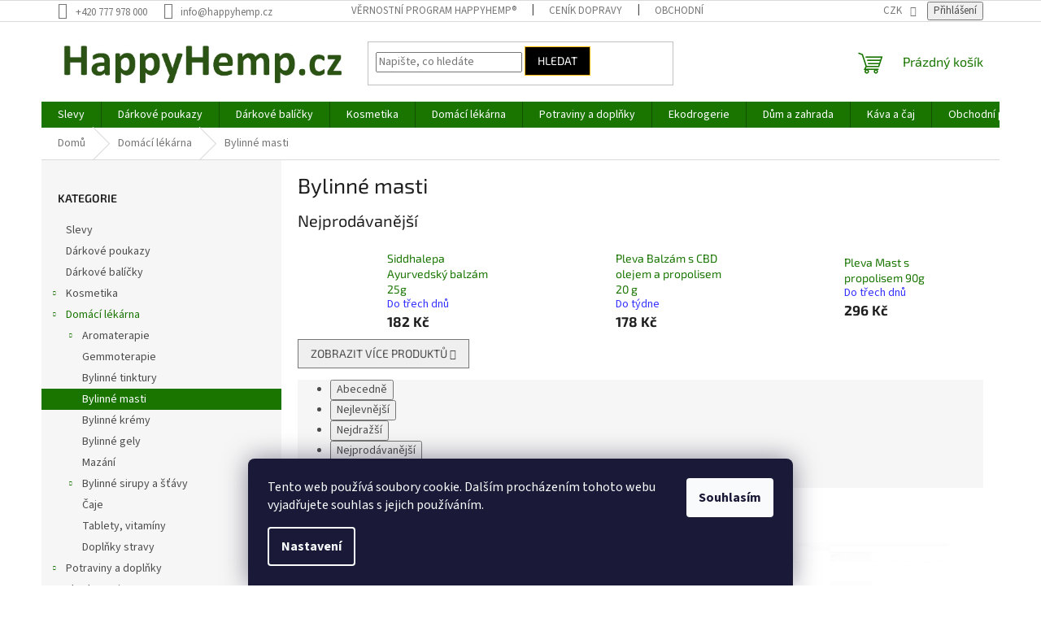

--- FILE ---
content_type: text/html; charset=utf-8
request_url: https://www.happyhemp.cz/bylinne-masti/
body_size: 35188
content:
<!doctype html><html lang="cs" dir="ltr" class="header-background-light external-fonts-loaded"><head><meta charset="utf-8" /><meta name="viewport" content="width=device-width,initial-scale=1" /><title>Bylinné masti - HappyHemp</title><link rel="preconnect" href="https://cdn.myshoptet.com" /><link rel="dns-prefetch" href="https://cdn.myshoptet.com" /><link rel="preload" href="https://cdn.myshoptet.com/prj/dist/master/cms/libs/jquery/jquery-1.11.3.min.js" as="script" /><link href="https://cdn.myshoptet.com/prj/dist/master/cms/templates/frontend_templates/shared/css/font-face/source-sans-3.css" rel="stylesheet"><link href="https://cdn.myshoptet.com/prj/dist/master/cms/templates/frontend_templates/shared/css/font-face/exo-2.css" rel="stylesheet"><link href="https://cdn.myshoptet.com/prj/dist/master/shop/dist/font-shoptet-11.css.62c94c7785ff2cea73b2.css" rel="stylesheet"><script>
dataLayer = [];
dataLayer.push({'shoptet' : {
    "pageId": 945,
    "pageType": "category",
    "currency": "CZK",
    "currencyInfo": {
        "decimalSeparator": ",",
        "exchangeRate": 1,
        "priceDecimalPlaces": 0,
        "symbol": "K\u010d",
        "symbolLeft": 0,
        "thousandSeparator": " "
    },
    "language": "cs",
    "projectId": 172957,
    "category": {
        "guid": "d8e10513-6ccc-11e9-beb1-002590dad85e",
        "path": "Dom\u00e1c\u00ed l\u00e9k\u00e1rna | Bylinn\u00e9 masti",
        "parentCategoryGuid": "d8e05384-6ccc-11e9-beb1-002590dad85e"
    },
    "cartInfo": {
        "id": null,
        "freeShipping": false,
        "freeShippingFrom": 1500,
        "leftToFreeGift": {
            "formattedPrice": "0 K\u010d",
            "priceLeft": 0
        },
        "freeGift": false,
        "leftToFreeShipping": {
            "priceLeft": 1500,
            "dependOnRegion": 0,
            "formattedPrice": "1 500 K\u010d"
        },
        "discountCoupon": [],
        "getNoBillingShippingPrice": {
            "withoutVat": 0,
            "vat": 0,
            "withVat": 0
        },
        "cartItems": [],
        "taxMode": "ORDINARY"
    },
    "cart": [],
    "customer": {
        "priceRatio": 1,
        "priceListId": 1,
        "groupId": null,
        "registered": false,
        "mainAccount": false
    }
}});
dataLayer.push({'cookie_consent' : {
    "marketing": "denied",
    "analytics": "denied"
}});
document.addEventListener('DOMContentLoaded', function() {
    shoptet.consent.onAccept(function(agreements) {
        if (agreements.length == 0) {
            return;
        }
        dataLayer.push({
            'cookie_consent' : {
                'marketing' : (agreements.includes(shoptet.config.cookiesConsentOptPersonalisation)
                    ? 'granted' : 'denied'),
                'analytics': (agreements.includes(shoptet.config.cookiesConsentOptAnalytics)
                    ? 'granted' : 'denied')
            },
            'event': 'cookie_consent'
        });
    });
});
</script>
<meta property="og:type" content="website"><meta property="og:site_name" content="happyhemp.cz"><meta property="og:url" content="https://www.happyhemp.cz/bylinne-masti/"><meta property="og:title" content="Bylinné masti - HappyHemp"><meta name="author" content="HappyHemp"><meta name="web_author" content="Shoptet.cz"><meta name="dcterms.rightsHolder" content="www.happyhemp.cz"><meta name="robots" content="index,follow"><meta property="og:image" content="https://cdn.myshoptet.com/usr/www.happyhemp.cz/user/logos/happyhemp.jpg?t=1769456122"><meta property="og:description" content="Bylinné masti, HappyHemp"><meta name="description" content="Bylinné masti, HappyHemp"><meta name="google-site-verification" content="jodjEKuNsbuLq0jeDx36HO3Q52mLZyUQHA0ap7HUYSk"><style>:root {--color-primary: #197500;--color-primary-h: 107;--color-primary-s: 100%;--color-primary-l: 23%;--color-primary-hover: #1997e5;--color-primary-hover-h: 203;--color-primary-hover-s: 80%;--color-primary-hover-l: 50%;--color-secondary: #eb8900;--color-secondary-h: 35;--color-secondary-s: 100%;--color-secondary-l: 46%;--color-secondary-hover: #030303;--color-secondary-hover-h: 0;--color-secondary-hover-s: 0%;--color-secondary-hover-l: 1%;--color-tertiary: #000000;--color-tertiary-h: 0;--color-tertiary-s: 0%;--color-tertiary-l: 0%;--color-tertiary-hover: #ffbb00;--color-tertiary-hover-h: 44;--color-tertiary-hover-s: 100%;--color-tertiary-hover-l: 50%;--color-header-background: #ffffff;--template-font: "Source Sans 3";--template-headings-font: "Exo 2";--header-background-url: url("[data-uri]");--cookies-notice-background: #1A1937;--cookies-notice-color: #F8FAFB;--cookies-notice-button-hover: #f5f5f5;--cookies-notice-link-hover: #27263f;--templates-update-management-preview-mode-content: "Náhled aktualizací šablony je aktivní pro váš prohlížeč."}</style>
    
    <link href="https://cdn.myshoptet.com/prj/dist/master/shop/dist/main-11.less.5a24dcbbdabfd189c152.css" rel="stylesheet" />
                <link href="https://cdn.myshoptet.com/prj/dist/master/shop/dist/mobile-header-v1-11.less.1ee105d41b5f713c21aa.css" rel="stylesheet" />
    
<link rel="next" href="/bylinne-masti/strana-2/" />    <script>var shoptet = shoptet || {};</script>
    <script src="https://cdn.myshoptet.com/prj/dist/master/shop/dist/main-3g-header.js.05f199e7fd2450312de2.js"></script>
<!-- User include --><!-- api 446(100) html code header -->
<link rel="stylesheet" href="https://cdn.myshoptet.com/usr/api2.dklab.cz/user/documents/_doplnky/poznamka/172957/161/172957_161.css" type="text/css" /><style> :root { 
            --dklab-poznamka-color-main: #FF0000;  
            --dklab-poznamka-color-empty: #A9A9A9;             
            --dklab-poznamka-color-tooltip-background: #000000;             
            --dklab-poznamka-color-tooltip-text: #FFFFFF;             
            --dklab-poznamka-color-cart-message: #000000;             
            --dklab-poznamka-color-cart-message-background: #F7AB31;             
        }
        </style>
<!-- api 473(125) html code header -->

                <style>
                    #order-billing-methods .radio-wrapper[data-guid="21149206-9b1e-11ed-a84f-002590dc5efc"]:not(.cggooglepay), #order-billing-methods .radio-wrapper[data-guid="6fa15fda-66da-11eb-933a-002590dad85e"]:not(.cgapplepay) {
                        display: none;
                    }
                </style>
                <script type="text/javascript">
                    document.addEventListener('DOMContentLoaded', function() {
                        if (getShoptetDataLayer('pageType') === 'billingAndShipping') {
                            
                try {
                    if (window.ApplePaySession && window.ApplePaySession.canMakePayments()) {
                        document.querySelector('#order-billing-methods .radio-wrapper[data-guid="6fa15fda-66da-11eb-933a-002590dad85e"]').classList.add('cgapplepay');
                    }
                } catch (err) {} 
            
                            
                const cgBaseCardPaymentMethod = {
                        type: 'CARD',
                        parameters: {
                            allowedAuthMethods: ["PAN_ONLY", "CRYPTOGRAM_3DS"],
                            allowedCardNetworks: [/*"AMEX", "DISCOVER", "INTERAC", "JCB",*/ "MASTERCARD", "VISA"]
                        }
                };
                
                function cgLoadScript(src, callback)
                {
                    var s,
                        r,
                        t;
                    r = false;
                    s = document.createElement('script');
                    s.type = 'text/javascript';
                    s.src = src;
                    s.onload = s.onreadystatechange = function() {
                        if ( !r && (!this.readyState || this.readyState == 'complete') )
                        {
                            r = true;
                            callback();
                        }
                    };
                    t = document.getElementsByTagName('script')[0];
                    t.parentNode.insertBefore(s, t);
                } 
                
                function cgGetGoogleIsReadyToPayRequest() {
                    return Object.assign(
                        {},
                        {
                            apiVersion: 2,
                            apiVersionMinor: 0
                        },
                        {
                            allowedPaymentMethods: [cgBaseCardPaymentMethod]
                        }
                    );
                }

                function onCgGooglePayLoaded() {
                    let paymentsClient = new google.payments.api.PaymentsClient({environment: 'PRODUCTION'});
                    paymentsClient.isReadyToPay(cgGetGoogleIsReadyToPayRequest()).then(function(response) {
                        if (response.result) {
                            document.querySelector('#order-billing-methods .radio-wrapper[data-guid="21149206-9b1e-11ed-a84f-002590dc5efc"]').classList.add('cggooglepay');	 	 	 	 	 
                        }
                    })
                    .catch(function(err) {});
                }
                
                cgLoadScript('https://pay.google.com/gp/p/js/pay.js', onCgGooglePayLoaded);
            
                        }
                    });
                </script> 
                
<!-- service 446(100) html code header -->
<style>
@font-face {
    font-family: 'poznamka';
    src:  url('https://cdn.myshoptet.com/usr/api2.dklab.cz/user/documents/_doplnky/poznamka/font/note.eot?v1');
    src:  url('https://cdn.myshoptet.com/usr/api2.dklab.cz/user/documents/_doplnky/poznamka/font/note.eot?v1#iefix') format('embedded-opentype'),
    url('https://cdn.myshoptet.com/usr/api2.dklab.cz/user/documents/_doplnky/poznamka/font/note.ttf?v1') format('truetype'),
    url('https://cdn.myshoptet.com/usr/api2.dklab.cz/user/documents/_doplnky/poznamka/font/note.woff?v1') format('woff'),
    url('https://cdn.myshoptet.com/usr/api2.dklab.cz/user/documents/_doplnky/poznamka/font/note.svg?v1') format('svg');
    font-weight: normal;
    font-style: normal;
}
</style>
<!-- /User include --><link rel="shortcut icon" href="/favicon.ico" type="image/x-icon" /><link rel="canonical" href="https://www.happyhemp.cz/bylinne-masti/" />    <script>
        var _hwq = _hwq || [];
        _hwq.push(['setKey', 'FF10045DD637899B40A78022E319E540']);
        _hwq.push(['setTopPos', '200']);
        _hwq.push(['showWidget', '22']);
        (function() {
            var ho = document.createElement('script');
            ho.src = 'https://cz.im9.cz/direct/i/gjs.php?n=wdgt&sak=FF10045DD637899B40A78022E319E540';
            var s = document.getElementsByTagName('script')[0]; s.parentNode.insertBefore(ho, s);
        })();
    </script>
    <!-- Global site tag (gtag.js) - Google Analytics -->
    <script async src="https://www.googletagmanager.com/gtag/js?id=G-57YS4EM77Y"></script>
    <script>
        
        window.dataLayer = window.dataLayer || [];
        function gtag(){dataLayer.push(arguments);}
        

                    console.debug('default consent data');

            gtag('consent', 'default', {"ad_storage":"denied","analytics_storage":"denied","ad_user_data":"denied","ad_personalization":"denied","wait_for_update":500});
            dataLayer.push({
                'event': 'default_consent'
            });
        
        gtag('js', new Date());

                gtag('config', 'UA-20512177-1', { 'groups': "UA" });
        
                gtag('config', 'G-57YS4EM77Y', {"groups":"GA4","send_page_view":false,"content_group":"category","currency":"CZK","page_language":"cs"});
        
                gtag('config', 'AW-958423012');
        
        
        
        
        
                    gtag('event', 'page_view', {"send_to":"GA4","page_language":"cs","content_group":"category","currency":"CZK"});
        
        
        
        
        
        
        
        
        
        
        
        
        
        document.addEventListener('DOMContentLoaded', function() {
            if (typeof shoptet.tracking !== 'undefined') {
                for (var id in shoptet.tracking.bannersList) {
                    gtag('event', 'view_promotion', {
                        "send_to": "UA",
                        "promotions": [
                            {
                                "id": shoptet.tracking.bannersList[id].id,
                                "name": shoptet.tracking.bannersList[id].name,
                                "position": shoptet.tracking.bannersList[id].position
                            }
                        ]
                    });
                }
            }

            shoptet.consent.onAccept(function(agreements) {
                if (agreements.length !== 0) {
                    console.debug('gtag consent accept');
                    var gtagConsentPayload =  {
                        'ad_storage': agreements.includes(shoptet.config.cookiesConsentOptPersonalisation)
                            ? 'granted' : 'denied',
                        'analytics_storage': agreements.includes(shoptet.config.cookiesConsentOptAnalytics)
                            ? 'granted' : 'denied',
                                                                                                'ad_user_data': agreements.includes(shoptet.config.cookiesConsentOptPersonalisation)
                            ? 'granted' : 'denied',
                        'ad_personalization': agreements.includes(shoptet.config.cookiesConsentOptPersonalisation)
                            ? 'granted' : 'denied',
                        };
                    console.debug('update consent data', gtagConsentPayload);
                    gtag('consent', 'update', gtagConsentPayload);
                    dataLayer.push(
                        { 'event': 'update_consent' }
                    );
                }
            });
        });
    </script>
</head><body class="desktop id-945 in-bylinne-masti template-11 type-category multiple-columns-body columns-mobile-2 columns-3 ums_forms_redesign--off ums_a11y_category_page--on ums_discussion_rating_forms--off ums_flags_display_unification--on ums_a11y_login--on mobile-header-version-1"><noscript>
    <style>
        #header {
            padding-top: 0;
            position: relative !important;
            top: 0;
        }
        .header-navigation {
            position: relative !important;
        }
        .overall-wrapper {
            margin: 0 !important;
        }
        body:not(.ready) {
            visibility: visible !important;
        }
    </style>
    <div class="no-javascript">
        <div class="no-javascript__title">Musíte změnit nastavení vašeho prohlížeče</div>
        <div class="no-javascript__text">Podívejte se na: <a href="https://www.google.com/support/bin/answer.py?answer=23852">Jak povolit JavaScript ve vašem prohlížeči</a>.</div>
        <div class="no-javascript__text">Pokud používáte software na blokování reklam, může být nutné povolit JavaScript z této stránky.</div>
        <div class="no-javascript__text">Děkujeme.</div>
    </div>
</noscript>

        <div id="fb-root"></div>
        <script>
            window.fbAsyncInit = function() {
                FB.init({
                    autoLogAppEvents : true,
                    xfbml            : true,
                    version          : 'v24.0'
                });
            };
        </script>
        <script async defer crossorigin="anonymous" src="https://connect.facebook.net/cs_CZ/sdk.js#xfbml=1&version=v24.0"></script>    <div class="siteCookies siteCookies--bottom siteCookies--dark js-siteCookies" role="dialog" data-testid="cookiesPopup" data-nosnippet>
        <div class="siteCookies__form">
            <div class="siteCookies__content">
                <div class="siteCookies__text">
                    Tento web používá soubory cookie. Dalším procházením tohoto webu vyjadřujete souhlas s jejich používáním.
                </div>
                <p class="siteCookies__links">
                    <button class="siteCookies__link js-cookies-settings" aria-label="Nastavení cookies" data-testid="cookiesSettings">Nastavení</button>
                </p>
            </div>
            <div class="siteCookies__buttonWrap">
                                <button class="siteCookies__button js-cookiesConsentSubmit" value="all" aria-label="Přijmout cookies" data-testid="buttonCookiesAccept">Souhlasím</button>
            </div>
        </div>
        <script>
            document.addEventListener("DOMContentLoaded", () => {
                const siteCookies = document.querySelector('.js-siteCookies');
                document.addEventListener("scroll", shoptet.common.throttle(() => {
                    const st = document.documentElement.scrollTop;
                    if (st > 1) {
                        siteCookies.classList.add('siteCookies--scrolled');
                    } else {
                        siteCookies.classList.remove('siteCookies--scrolled');
                    }
                }, 100));
            });
        </script>
    </div>
<a href="#content" class="skip-link sr-only">Přejít na obsah</a><div class="overall-wrapper"><div class="user-action"><div class="container">
    <div class="user-action-in">
                    <div id="login" class="user-action-login popup-widget login-widget" role="dialog" aria-labelledby="loginHeading">
        <div class="popup-widget-inner">
                            <h2 id="loginHeading">Přihlášení k vašemu účtu</h2><div id="customerLogin"><form action="/action/Customer/Login/" method="post" id="formLoginIncluded" class="csrf-enabled formLogin" data-testid="formLogin"><input type="hidden" name="referer" value="" /><div class="form-group"><div class="input-wrapper email js-validated-element-wrapper no-label"><input type="email" name="email" class="form-control" autofocus placeholder="E-mailová adresa (např. jan@novak.cz)" data-testid="inputEmail" autocomplete="email" required /></div></div><div class="form-group"><div class="input-wrapper password js-validated-element-wrapper no-label"><input type="password" name="password" class="form-control" placeholder="Heslo" data-testid="inputPassword" autocomplete="current-password" required /><span class="no-display">Nemůžete vyplnit toto pole</span><input type="text" name="surname" value="" class="no-display" /></div></div><div class="form-group"><div class="login-wrapper"><button type="submit" class="btn btn-secondary btn-text btn-login" data-testid="buttonSubmit">Přihlásit se</button><div class="password-helper"><a href="/registrace/" data-testid="signup" rel="nofollow">Nová registrace</a><a href="/klient/zapomenute-heslo/" rel="nofollow">Zapomenuté heslo</a></div></div></div><div class="social-login-buttons"><div class="social-login-buttons-divider"><span>nebo</span></div><div class="form-group"><a href="/action/Social/login/?provider=Facebook" class="login-btn facebook" rel="nofollow"><span class="login-facebook-icon"></span><strong>Přihlásit se přes Facebook</strong></a></div><div class="form-group"><a href="/action/Social/login/?provider=Google" class="login-btn google" rel="nofollow"><span class="login-google-icon"></span><strong>Přihlásit se přes Google</strong></a></div></div></form>
</div>                    </div>
    </div>

                            <div id="cart-widget" class="user-action-cart popup-widget cart-widget loader-wrapper" data-testid="popupCartWidget" role="dialog" aria-hidden="true">
    <div class="popup-widget-inner cart-widget-inner place-cart-here">
        <div class="loader-overlay">
            <div class="loader"></div>
        </div>
    </div>

    <div class="cart-widget-button">
        <a href="/kosik/" class="btn btn-conversion" id="continue-order-button" rel="nofollow" data-testid="buttonNextStep">Pokračovat do košíku</a>
    </div>
</div>
            </div>
</div>
</div><div class="top-navigation-bar" data-testid="topNavigationBar">

    <div class="container">

        <div class="top-navigation-contacts">
            <strong>Zákaznická podpora:</strong><a href="tel:+420777978000" class="project-phone" aria-label="Zavolat na +420777978000" data-testid="contactboxPhone"><span>+420 777 978 000</span></a><a href="mailto:info@happyhemp.cz" class="project-email" data-testid="contactboxEmail"><span>info@happyhemp.cz</span></a>        </div>

                            <div class="top-navigation-menu">
                <div class="top-navigation-menu-trigger"></div>
                <ul class="top-navigation-bar-menu">
                                            <li class="top-navigation-menu-item-1479">
                            <a href="/vernostni-program-happyhemp/">Věrnostní program HappyHemp®</a>
                        </li>
                                            <li class="top-navigation-menu-item-1476">
                            <a href="/cenik-dopravy/">Ceník dopravy</a>
                        </li>
                                            <li class="top-navigation-menu-item-39">
                            <a href="/obchodni-podminky/">Obchodní podmínky</a>
                        </li>
                                            <li class="top-navigation-menu-item--6">
                            <a href="/napiste-nam/">Napište nám</a>
                        </li>
                                    </ul>
                <ul class="top-navigation-bar-menu-helper"></ul>
            </div>
        
        <div class="top-navigation-tools top-navigation-tools--language">
            <div class="responsive-tools">
                <a href="#" class="toggle-window" data-target="search" aria-label="Hledat" data-testid="linkSearchIcon"></a>
                                                            <a href="#" class="toggle-window" data-target="login"></a>
                                                    <a href="#" class="toggle-window" data-target="navigation" aria-label="Menu" data-testid="hamburgerMenu"></a>
            </div>
                <div class="dropdown">
        <span>Ceny v:</span>
        <button id="topNavigationDropdown" type="button" data-toggle="dropdown" aria-haspopup="true" aria-expanded="false">
            CZK
            <span class="caret"></span>
        </button>
        <ul class="dropdown-menu" aria-labelledby="topNavigationDropdown"><li><a href="/action/Currency/changeCurrency/?currencyCode=CZK" rel="nofollow">CZK</a></li><li><a href="/action/Currency/changeCurrency/?currencyCode=EUR" rel="nofollow">EUR</a></li></ul>
    </div>
            <button class="top-nav-button top-nav-button-login toggle-window" type="button" data-target="login" aria-haspopup="dialog" aria-controls="login" aria-expanded="false" data-testid="signin"><span>Přihlášení</span></button>        </div>

    </div>

</div>
<header id="header"><div class="container navigation-wrapper">
    <div class="header-top">
        <div class="site-name-wrapper">
            <div class="site-name"><a href="/" data-testid="linkWebsiteLogo"><img src="https://cdn.myshoptet.com/usr/www.happyhemp.cz/user/logos/happyhemp.jpg" alt="HappyHemp" fetchpriority="low" /></a></div>        </div>
        <div class="search" itemscope itemtype="https://schema.org/WebSite">
            <meta itemprop="headline" content="Bylinné masti"/><meta itemprop="url" content="https://www.happyhemp.cz"/><meta itemprop="text" content="Bylinné masti, HappyHemp"/>            <form action="/action/ProductSearch/prepareString/" method="post"
    id="formSearchForm" class="search-form compact-form js-search-main"
    itemprop="potentialAction" itemscope itemtype="https://schema.org/SearchAction" data-testid="searchForm">
    <fieldset>
        <meta itemprop="target"
            content="https://www.happyhemp.cz/vyhledavani/?string={string}"/>
        <input type="hidden" name="language" value="cs"/>
        
            
<input
    type="search"
    name="string"
        class="query-input form-control search-input js-search-input"
    placeholder="Napište, co hledáte"
    autocomplete="off"
    required
    itemprop="query-input"
    aria-label="Vyhledávání"
    data-testid="searchInput"
>
            <button type="submit" class="btn btn-default" data-testid="searchBtn">Hledat</button>
        
    </fieldset>
</form>
        </div>
        <div class="navigation-buttons">
                
    <a href="/kosik/" class="btn btn-icon toggle-window cart-count" data-target="cart" data-hover="true" data-redirect="true" data-testid="headerCart" rel="nofollow" aria-haspopup="dialog" aria-expanded="false" aria-controls="cart-widget">
        
                <span class="sr-only">Nákupní košík</span>
        
            <span class="cart-price visible-lg-inline-block" data-testid="headerCartPrice">
                                    Prázdný košík                            </span>
        
    
            </a>
        </div>
    </div>
    <nav id="navigation" aria-label="Hlavní menu" data-collapsible="true"><div class="navigation-in menu"><ul class="menu-level-1" role="menubar" data-testid="headerMenuItems"><li class="menu-item-1668" role="none"><a href="/slevy/" data-testid="headerMenuItem" role="menuitem" aria-expanded="false"><b>Slevy</b></a></li>
<li class="menu-item-1742" role="none"><a href="/darkove-poukazy/" data-testid="headerMenuItem" role="menuitem" aria-expanded="false"><b>Dárkové poukazy</b></a></li>
<li class="menu-item-1014" role="none"><a href="/darkove-balicky/" data-testid="headerMenuItem" role="menuitem" aria-expanded="false"><b>Dárkové balíčky</b></a></li>
<li class="menu-item-732 ext" role="none"><a href="/kosmetika/" data-testid="headerMenuItem" role="menuitem" aria-haspopup="true" aria-expanded="false"><b>Kosmetika</b><span class="submenu-arrow"></span></a><ul class="menu-level-2" aria-label="Kosmetika" tabindex="-1" role="menu"><li class="menu-item-735 has-third-level" role="none"><div class="menu-no-image"><a href="/pletova-kosmetika/" data-testid="headerMenuItem" role="menuitem"><span>Pleťová kosmetika</span></a>
                                                    <ul class="menu-level-3" role="menu">
                                                                    <li class="menu-item-738" role="none">
                                        <a href="/pece-o-rty/" data-testid="headerMenuItem" role="menuitem">
                                            Péče o rty</a>,                                    </li>
                                                                    <li class="menu-item-759" role="none">
                                        <a href="/osetreni/" data-testid="headerMenuItem" role="menuitem">
                                            Ošetření</a>,                                    </li>
                                                                    <li class="menu-item-762" role="none">
                                        <a href="/pletove-kremy/" data-testid="headerMenuItem" role="menuitem">
                                            Pleťové krémy</a>,                                    </li>
                                                                    <li class="menu-item-780" role="none">
                                        <a href="/pletova-mleka/" data-testid="headerMenuItem" role="menuitem">
                                            Pleťová mléka</a>,                                    </li>
                                                                    <li class="menu-item-792" role="none">
                                        <a href="/cisteni-a-myti/" data-testid="headerMenuItem" role="menuitem">
                                            Čištění a mytí</a>,                                    </li>
                                                                    <li class="menu-item-834" role="none">
                                        <a href="/pletove-oleje/" data-testid="headerMenuItem" role="menuitem">
                                            Pleťové oleje</a>,                                    </li>
                                                                    <li class="menu-item-846" role="none">
                                        <a href="/pletove-masky/" data-testid="headerMenuItem" role="menuitem">
                                            Pleťové masky</a>,                                    </li>
                                                                    <li class="menu-item-897" role="none">
                                        <a href="/okoli-oci/" data-testid="headerMenuItem" role="menuitem">
                                            Okolí očí</a>,                                    </li>
                                                                    <li class="menu-item-903" role="none">
                                        <a href="/pletove-vody/" data-testid="headerMenuItem" role="menuitem">
                                            Pleťové vody</a>,                                    </li>
                                                                    <li class="menu-item-978" role="none">
                                        <a href="/peelingy/" data-testid="headerMenuItem" role="menuitem">
                                            Peelingy</a>,                                    </li>
                                                                    <li class="menu-item-1068" role="none">
                                        <a href="/pletova-masla/" data-testid="headerMenuItem" role="menuitem">
                                            Pleťová másla</a>,                                    </li>
                                                                    <li class="menu-item-1221" role="none">
                                        <a href="/dekorativni-kosmetika/" data-testid="headerMenuItem" role="menuitem">
                                            Dekorativní kosmetika</a>,                                    </li>
                                                                    <li class="menu-item-1257" role="none">
                                        <a href="/pletove-kury/" data-testid="headerMenuItem" role="menuitem">
                                            Pleťové kúry</a>,                                    </li>
                                                                    <li class="menu-item-1683" role="none">
                                        <a href="/biofaze/" data-testid="headerMenuItem" role="menuitem">
                                            Biofáze</a>                                    </li>
                                                            </ul>
                        </div></li><li class="menu-item-768 has-third-level" role="none"><div class="menu-no-image"><a href="/telova-kosmetika/" data-testid="headerMenuItem" role="menuitem"><span>Tělová kosmetika</span></a>
                                                    <ul class="menu-level-3" role="menu">
                                                                    <li class="menu-item-795" role="none">
                                        <a href="/myti/" data-testid="headerMenuItem" role="menuitem">
                                            Sprchové gely, krémy, oleje</a>,                                    </li>
                                                                    <li class="menu-item-1789" role="none">
                                        <a href="/mydla-2/" data-testid="headerMenuItem" role="menuitem">
                                            Mýdla</a>,                                    </li>
                                                                    <li class="menu-item-909" role="none">
                                        <a href="/koupele/" data-testid="headerMenuItem" role="menuitem">
                                            Koupele</a>,                                    </li>
                                                                    <li class="menu-item-783" role="none">
                                        <a href="/telova-mleka/" data-testid="headerMenuItem" role="menuitem">
                                            Tělová mléka</a>,                                    </li>
                                                                    <li class="menu-item-837" role="none">
                                        <a href="/telove-oleje/" data-testid="headerMenuItem" role="menuitem">
                                            Tělové oleje</a>,                                    </li>
                                                                    <li class="menu-item-1191" role="none">
                                        <a href="/telove-kremy/" data-testid="headerMenuItem" role="menuitem">
                                            Tělové krémy</a>,                                    </li>
                                                                    <li class="menu-item-1260" role="none">
                                        <a href="/telove-balzamy/" data-testid="headerMenuItem" role="menuitem">
                                            Tělové balzámy</a>,                                    </li>
                                                                    <li class="menu-item-870" role="none">
                                        <a href="/telova-masla/" data-testid="headerMenuItem" role="menuitem">
                                            Tělová másla</a>,                                    </li>
                                                                    <li class="menu-item-807" role="none">
                                        <a href="/masaze/" data-testid="headerMenuItem" role="menuitem">
                                            Masáže</a>,                                    </li>
                                                                    <li class="menu-item-939" role="none">
                                        <a href="/deodoranty/" data-testid="headerMenuItem" role="menuitem">
                                            Deodoranty</a>,                                    </li>
                                                                    <li class="menu-item-774" role="none">
                                        <a href="/pece-o-ruce/" data-testid="headerMenuItem" role="menuitem">
                                            Péče o ruce</a>,                                    </li>
                                                                    <li class="menu-item-777" role="none">
                                        <a href="/pece-o-nohy/" data-testid="headerMenuItem" role="menuitem">
                                            Péče o nohy</a>,                                    </li>
                                                                    <li class="menu-item-915" role="none">
                                        <a href="/intimni-hygiena/" data-testid="headerMenuItem" role="menuitem">
                                            Intimní hygiena</a>,                                    </li>
                                                                    <li class="menu-item-942" role="none">
                                        <a href="/depilace/" data-testid="headerMenuItem" role="menuitem">
                                            Depilace</a>,                                    </li>
                                                                    <li class="menu-item-981" role="none">
                                        <a href="/peeling/" data-testid="headerMenuItem" role="menuitem">
                                            Peeling</a>,                                    </li>
                                                                    <li class="menu-item-1218" role="none">
                                        <a href="/parfemy/" data-testid="headerMenuItem" role="menuitem">
                                            Parfémy</a>,                                    </li>
                                                                    <li class="menu-item-1125" role="none">
                                        <a href="/toaletni-vody/" data-testid="headerMenuItem" role="menuitem">
                                            Toaletní vody</a>,                                    </li>
                                                                    <li class="menu-item-1194" role="none">
                                        <a href="/pro-sex/" data-testid="headerMenuItem" role="menuitem">
                                            Pro sex</a>,                                    </li>
                                                                    <li class="menu-item-771" role="none">
                                        <a href="/osetreni-2/" data-testid="headerMenuItem" role="menuitem">
                                            Ošetření</a>                                    </li>
                                                            </ul>
                        </div></li><li class="menu-item-786 has-third-level" role="none"><div class="menu-no-image"><a href="/vlasova-kosmetika/" data-testid="headerMenuItem" role="menuitem"><span>Vlasová kosmetika</span></a>
                                                    <ul class="menu-level-3" role="menu">
                                                                    <li class="menu-item-852" role="none">
                                        <a href="/sampony/" data-testid="headerMenuItem" role="menuitem">
                                            Šampony</a>,                                    </li>
                                                                    <li class="menu-item-849" role="none">
                                        <a href="/kondicionery/" data-testid="headerMenuItem" role="menuitem">
                                            Kondicionéry</a>,                                    </li>
                                                                    <li class="menu-item-894" role="none">
                                        <a href="/vlasove-oleje/" data-testid="headerMenuItem" role="menuitem">
                                            Vlasové oleje</a>,                                    </li>
                                                                    <li class="menu-item-906" role="none">
                                        <a href="/vlasove-vody/" data-testid="headerMenuItem" role="menuitem">
                                            Vlasové vody</a>,                                    </li>
                                                                    <li class="menu-item-789" role="none">
                                        <a href="/vlasove-kury/" data-testid="headerMenuItem" role="menuitem">
                                            Vlasové kúry</a>,                                    </li>
                                                                    <li class="menu-item-969" role="none">
                                        <a href="/barvy-na-vlasy/" data-testid="headerMenuItem" role="menuitem">
                                            Barvy na vlasy</a>,                                    </li>
                                                                    <li class="menu-item-1131" role="none">
                                        <a href="/gely--tuzidla/" data-testid="headerMenuItem" role="menuitem">
                                            Gely, tužidla</a>                                    </li>
                                                            </ul>
                        </div></li><li class="menu-item-741 has-third-level" role="none"><div class="menu-no-image"><a href="/oralni-hygiena/" data-testid="headerMenuItem" role="menuitem"><span>Péče o ústa</span></a>
                                                    <ul class="menu-level-3" role="menu">
                                                                    <li class="menu-item-1759" role="none">
                                        <a href="/zubni-pasty-2/" data-testid="headerMenuItem" role="menuitem">
                                            Zubní pasty</a>,                                    </li>
                                                                    <li class="menu-item-1762" role="none">
                                        <a href="/zubni-kartacky/" data-testid="headerMenuItem" role="menuitem">
                                            Zubní kartáčky</a>,                                    </li>
                                                                    <li class="menu-item-1765" role="none">
                                        <a href="/ustni-vody/" data-testid="headerMenuItem" role="menuitem">
                                            Ústní vody</a>                                    </li>
                                                            </ul>
                        </div></li><li class="menu-item-822 has-third-level" role="none"><div class="menu-no-image"><a href="/detska-kosmetika/" data-testid="headerMenuItem" role="menuitem"><span>Dětská kosmetika</span></a>
                                                    <ul class="menu-level-3" role="menu">
                                                                    <li class="menu-item-825" role="none">
                                        <a href="/pece-o-pokozku/" data-testid="headerMenuItem" role="menuitem">
                                            Péče o pokožku</a>,                                    </li>
                                                                    <li class="menu-item-840" role="none">
                                        <a href="/myti-2/" data-testid="headerMenuItem" role="menuitem">
                                            Mytí</a>,                                    </li>
                                                                    <li class="menu-item-918" role="none">
                                        <a href="/vlasova-pece/" data-testid="headerMenuItem" role="menuitem">
                                            Vlasová péče</a>,                                    </li>
                                                                    <li class="menu-item-933" role="none">
                                        <a href="/pece-o-usta/" data-testid="headerMenuItem" role="menuitem">
                                            Péče o ústa</a>,                                    </li>
                                                                    <li class="menu-item-960" role="none">
                                        <a href="/koupele-2/" data-testid="headerMenuItem" role="menuitem">
                                            Koupele</a>,                                    </li>
                                                                    <li class="menu-item-963" role="none">
                                        <a href="/pro-maminky/" data-testid="headerMenuItem" role="menuitem">
                                            Pro maminky</a>,                                    </li>
                                                                    <li class="menu-item-1143" role="none">
                                        <a href="/solarni-pece-2/" data-testid="headerMenuItem" role="menuitem">
                                            Solární péče</a>                                    </li>
                                                            </ul>
                        </div></li><li class="menu-item-1023 has-third-level" role="none"><div class="menu-no-image"><a href="/panska-kosmetika/" data-testid="headerMenuItem" role="menuitem"><span>Pánská kosmetika</span></a>
                                                    <ul class="menu-level-3" role="menu">
                                                                    <li class="menu-item-1026" role="none">
                                        <a href="/deodoranty-2/" data-testid="headerMenuItem" role="menuitem">
                                            Deodoranty</a>,                                    </li>
                                                                    <li class="menu-item-1134" role="none">
                                        <a href="/pletova-kosmetika-2/" data-testid="headerMenuItem" role="menuitem">
                                            Pleťová kosmetika</a>,                                    </li>
                                                                    <li class="menu-item-1137" role="none">
                                        <a href="/telova-kosmetika-2/" data-testid="headerMenuItem" role="menuitem">
                                            Tělová kosmetika</a>,                                    </li>
                                                                    <li class="menu-item-1242" role="none">
                                        <a href="/parfemy-4/" data-testid="headerMenuItem" role="menuitem">
                                            Parfémy</a>,                                    </li>
                                                                    <li class="menu-item-1266" role="none">
                                        <a href="/vlasova-kosmetika-3/" data-testid="headerMenuItem" role="menuitem">
                                            Vlasová kosmetika</a>,                                    </li>
                                                                    <li class="menu-item-1038" role="none">
                                        <a href="/holeni/" data-testid="headerMenuItem" role="menuitem">
                                            Holení</a>,                                    </li>
                                                                    <li class="menu-item-1751" role="none">
                                        <a href="/pece-o-vousy/" data-testid="headerMenuItem" role="menuitem">
                                            Péče o vousy</a>                                    </li>
                                                            </ul>
                        </div></li><li class="menu-item-864" role="none"><div class="menu-no-image"><a href="/solarni-kosmetika/" data-testid="headerMenuItem" role="menuitem"><span>Solární kosmetika</span></a>
                        </div></li><li class="menu-item-1227 has-third-level" role="none"><div class="menu-no-image"><a href="/parfemy-2/" data-testid="headerMenuItem" role="menuitem"><span>Parfémy</span></a>
                                                    <ul class="menu-level-3" role="menu">
                                                                    <li class="menu-item-1230" role="none">
                                        <a href="/parfemy-3/" data-testid="headerMenuItem" role="menuitem">
                                            Parfémy</a>,                                    </li>
                                                                    <li class="menu-item-1284" role="none">
                                        <a href="/zkusebni-vzorky/" data-testid="headerMenuItem" role="menuitem">
                                            Zkušební vzorky</a>,                                    </li>
                                                                    <li class="menu-item-1287" role="none">
                                        <a href="/vune-do-bytu/" data-testid="headerMenuItem" role="menuitem">
                                            Vůně do bytu</a>,                                    </li>
                                                                    <li class="menu-item-1290" role="none">
                                        <a href="/toaletni-vody-2/" data-testid="headerMenuItem" role="menuitem">
                                            Toaletní vody</a>                                    </li>
                                                            </ul>
                        </div></li><li class="menu-item-900" role="none"><div class="menu-no-image"><a href="/neutral-pro-alergiky/" data-testid="headerMenuItem" role="menuitem"><span>Neutral - pro alergiky</span></a>
                        </div></li><li class="menu-item-957 has-third-level" role="none"><div class="menu-no-image"><a href="/ayurveda/" data-testid="headerMenuItem" role="menuitem"><span>Ayurveda</span></a>
                                                    <ul class="menu-level-3" role="menu">
                                                                    <li class="menu-item-1278" role="none">
                                        <a href="/zubni-pasty/" data-testid="headerMenuItem" role="menuitem">
                                            Zubní pasty</a>,                                    </li>
                                                                    <li class="menu-item-1329" role="none">
                                        <a href="/bylinne-masti-a-oleje/" data-testid="headerMenuItem" role="menuitem">
                                            Bylinné masti a oleje</a>,                                    </li>
                                                                    <li class="menu-item-1332" role="none">
                                        <a href="/pece-o-vlasy/" data-testid="headerMenuItem" role="menuitem">
                                            Péče o vlasy</a>,                                    </li>
                                                                    <li class="menu-item-1335" role="none">
                                        <a href="/bylinne-prasky/" data-testid="headerMenuItem" role="menuitem">
                                            Bylinné prášky</a>,                                    </li>
                                                                    <li class="menu-item-1338" role="none">
                                        <a href="/mydla/" data-testid="headerMenuItem" role="menuitem">
                                            Mýdla</a>,                                    </li>
                                                                    <li class="menu-item-1341" role="none">
                                        <a href="/neemova-kosmetika/" data-testid="headerMenuItem" role="menuitem">
                                            Neemová kosmetika</a>,                                    </li>
                                                                    <li class="menu-item-1344" role="none">
                                        <a href="/pletove-kremy-a-masky/" data-testid="headerMenuItem" role="menuitem">
                                            Pleťové krémy a masky</a>,                                    </li>
                                                                    <li class="menu-item-1353" role="none">
                                        <a href="/cistici-plet--gely-a-peelingy/" data-testid="headerMenuItem" role="menuitem">
                                            Čistící pleť. gely a peelingy</a>,                                    </li>
                                                                    <li class="menu-item-1356" role="none">
                                        <a href="/masazni-a-telove-oleje/" data-testid="headerMenuItem" role="menuitem">
                                            Masážní a tělové oleje</a>,                                    </li>
                                                                    <li class="menu-item-1359" role="none">
                                        <a href="/koupelove-soli-2/" data-testid="headerMenuItem" role="menuitem">
                                            Koupelové soli</a>,                                    </li>
                                                                    <li class="menu-item-1371" role="none">
                                        <a href="/ayurvedska-lecba/" data-testid="headerMenuItem" role="menuitem">
                                            Ayurvédská léčba</a>,                                    </li>
                                                                    <li class="menu-item-1374" role="none">
                                        <a href="/ostatni-7/" data-testid="headerMenuItem" role="menuitem">
                                            Ostatní</a>                                    </li>
                                                            </ul>
                        </div></li><li class="menu-item-744 has-third-level" role="none"><div class="menu-no-image"><a href="/konopna-kosmetika/" data-testid="headerMenuItem" role="menuitem"><span>Konopná kosmetika</span></a>
                                                    <ul class="menu-level-3" role="menu">
                                                                    <li class="menu-item-747" role="none">
                                        <a href="/cannaderm/" data-testid="headerMenuItem" role="menuitem">
                                            Cannaderm</a>,                                    </li>
                                                                    <li class="menu-item-1074" role="none">
                                        <a href="/ostatni-3/" data-testid="headerMenuItem" role="menuitem">
                                            Ostatní</a>,                                    </li>
                                                                    <li class="menu-item-1197" role="none">
                                        <a href="/topvet/" data-testid="headerMenuItem" role="menuitem">
                                            Topvet</a>,                                    </li>
                                                                    <li class="menu-item-1305" role="none">
                                        <a href="/herbavera/" data-testid="headerMenuItem" role="menuitem">
                                            Herbavera</a>,                                    </li>
                                                                    <li class="menu-item-1368" role="none">
                                        <a href="/cannabios/" data-testid="headerMenuItem" role="menuitem">
                                            CannaBios</a>,                                    </li>
                                                                    <li class="menu-item-1413" role="none">
                                        <a href="/bc-cannabis/" data-testid="headerMenuItem" role="menuitem">
                                            BC Cannabis</a>                                    </li>
                                                            </ul>
                        </div></li><li class="menu-item-885" role="none"><div class="menu-no-image"><a href="/tea-tree/" data-testid="headerMenuItem" role="menuitem"><span>Tea tree</span></a>
                        </div></li><li class="menu-item-948 has-third-level" role="none"><div class="menu-no-image"><a href="/vceli-kosmetika/" data-testid="headerMenuItem" role="menuitem"><span>Včelí kosmetika</span></a>
                                                    <ul class="menu-level-3" role="menu">
                                                                    <li class="menu-item-951" role="none">
                                        <a href="/masti--balzamy/" data-testid="headerMenuItem" role="menuitem">
                                            Masti, balzámy</a>,                                    </li>
                                                                    <li class="menu-item-1047" role="none">
                                        <a href="/kapky--spreje--pasty/" data-testid="headerMenuItem" role="menuitem">
                                            Kapky, spreje, pasty</a>,                                    </li>
                                                                    <li class="menu-item-1158" role="none">
                                        <a href="/pletova-kosmetika-3/" data-testid="headerMenuItem" role="menuitem">
                                            Pleťová kosmetika</a>,                                    </li>
                                                                    <li class="menu-item-1161" role="none">
                                        <a href="/telova-kosmetika-3/" data-testid="headerMenuItem" role="menuitem">
                                            Tělová kosmetika</a>,                                    </li>
                                                                    <li class="menu-item-1164" role="none">
                                        <a href="/vlasova-kosmetika-2/" data-testid="headerMenuItem" role="menuitem">
                                            Vlasová kosmetika</a>                                    </li>
                                                            </ul>
                        </div></li><li class="menu-item-1017 has-third-level" role="none"><div class="menu-no-image"><a href="/tradicni-bylinna-pece/" data-testid="headerMenuItem" role="menuitem"><span>Ruská tradiční bylinná péče</span></a>
                                                    <ul class="menu-level-3" role="menu">
                                                                    <li class="menu-item-1020" role="none">
                                        <a href="/ostatni-2/" data-testid="headerMenuItem" role="menuitem">
                                            Ostatní</a>,                                    </li>
                                                                    <li class="menu-item-1110" role="none">
                                        <a href="/pece-o-ustni-dutinu/" data-testid="headerMenuItem" role="menuitem">
                                            Péče o ústní dutinu</a>,                                    </li>
                                                                    <li class="menu-item-1272" role="none">
                                        <a href="/kremy-a-balzamy/" data-testid="headerMenuItem" role="menuitem">
                                            Krémy a balzámy</a>,                                    </li>
                                                                    <li class="menu-item-1326" role="none">
                                        <a href="/vlasova-kosmetika-4/" data-testid="headerMenuItem" role="menuitem">
                                            Vlasová kosmetika</a>,                                    </li>
                                                                    <li class="menu-item-1362" role="none">
                                        <a href="/tinktury-a-oleje/" data-testid="headerMenuItem" role="menuitem">
                                            Tinktury a oleje</a>,                                    </li>
                                                                    <li class="menu-item-1365" role="none">
                                        <a href="/sirupy/" data-testid="headerMenuItem" role="menuitem">
                                            Sirupy</a>,                                    </li>
                                                                    <li class="menu-item-1422" role="none">
                                        <a href="/telova-kosmetika-4/" data-testid="headerMenuItem" role="menuitem">
                                            Tělová kosmetika</a>,                                    </li>
                                                                    <li class="menu-item-1425" role="none">
                                        <a href="/pece-o-oblicej/" data-testid="headerMenuItem" role="menuitem">
                                            Péče o obličej</a>,                                    </li>
                                                                    <li class="menu-item-1594" role="none">
                                        <a href="/ns-loves-estonia/" data-testid="headerMenuItem" role="menuitem">
                                            NS Loves Estonia</a>,                                    </li>
                                                                    <li class="menu-item-1600" role="none">
                                        <a href="/loves-latvia/" data-testid="headerMenuItem" role="menuitem">
                                            Loves Latvia</a>,                                    </li>
                                                                    <li class="menu-item-1603" role="none">
                                        <a href="/men-line/" data-testid="headerMenuItem" role="menuitem">
                                            Men line</a>,                                    </li>
                                                                    <li class="menu-item-1609" role="none">
                                        <a href="/rakytnikova-rada/" data-testid="headerMenuItem" role="menuitem">
                                            Rakytníková řada</a>,                                    </li>
                                                                    <li class="menu-item-1677" role="none">
                                        <a href="/copenhagen/" data-testid="headerMenuItem" role="menuitem">
                                            Copenhagen</a>                                    </li>
                                                            </ul>
                        </div></li><li class="menu-item-1035" role="none"><div class="menu-no-image"><a href="/granatove-jablko-pece/" data-testid="headerMenuItem" role="menuitem"><span>Granátové jablko péče</span></a>
                        </div></li><li class="menu-item-1065" role="none"><div class="menu-no-image"><a href="/kokosove-produkty/" data-testid="headerMenuItem" role="menuitem"><span>Kokosové produkty</span></a>
                        </div></li><li class="menu-item-984" role="none"><div class="menu-no-image"><a href="/cestovni-baleni/" data-testid="headerMenuItem" role="menuitem"><span>Cestovní balení</span></a>
                        </div></li></ul></li>
<li class="menu-item-813 ext" role="none"><a href="/domaci-lekarna/" data-testid="headerMenuItem" role="menuitem" aria-haspopup="true" aria-expanded="false"><b>Domácí lékárna</b><span class="submenu-arrow"></span></a><ul class="menu-level-2" aria-label="Domácí lékárna" tabindex="-1" role="menu"><li class="menu-item-879 has-third-level" role="none"><div class="menu-no-image"><a href="/aromaterapie/" data-testid="headerMenuItem" role="menuitem"><span>Aromaterapie</span></a>
                                                    <ul class="menu-level-3" role="menu">
                                                                    <li class="menu-item-882" role="none">
                                        <a href="/100--smesi-esencialnich-oleju/" data-testid="headerMenuItem" role="menuitem">
                                            Vonné oleje</a>,                                    </li>
                                                                    <li class="menu-item-1573" role="none">
                                        <a href="/100--esencialni-oleje/" data-testid="headerMenuItem" role="menuitem">
                                            100% esenciální oleje</a>                                    </li>
                                                            </ul>
                        </div></li><li class="menu-item-1128" role="none"><div class="menu-no-image"><a href="/gemmoterapie/" data-testid="headerMenuItem" role="menuitem"><span>Gemmoterapie</span></a>
                        </div></li><li class="menu-item-954" role="none"><div class="menu-no-image"><a href="/bylinne-tinktury/" data-testid="headerMenuItem" role="menuitem"><span>Bylinné tinktury</span></a>
                        </div></li><li class="menu-item-945 active" role="none"><div class="menu-no-image"><a href="/bylinne-masti/" data-testid="headerMenuItem" role="menuitem"><span>Bylinné masti</span></a>
                        </div></li><li class="menu-item-1179" role="none"><div class="menu-no-image"><a href="/bylinne-kremy/" data-testid="headerMenuItem" role="menuitem"><span>Bylinné krémy</span></a>
                        </div></li><li class="menu-item-816" role="none"><div class="menu-no-image"><a href="/bylinne-gely/" data-testid="headerMenuItem" role="menuitem"><span>Bylinné gely</span></a>
                        </div></li><li class="menu-item-819" role="none"><div class="menu-no-image"><a href="/mazani/" data-testid="headerMenuItem" role="menuitem"><span>Mazání</span></a>
                        </div></li><li class="menu-item-927 has-third-level" role="none"><div class="menu-no-image"><a href="/bylinne-sirupy-a-stavy/" data-testid="headerMenuItem" role="menuitem"><span>Bylinné sirupy a šťávy</span></a>
                                                    <ul class="menu-level-3" role="menu">
                                                                    <li class="menu-item-1380" role="none">
                                        <a href="/detske-sirupy/" data-testid="headerMenuItem" role="menuitem">
                                            Dětské sirupy</a>                                    </li>
                                                            </ul>
                        </div></li><li class="menu-item-966" role="none"><div class="menu-no-image"><a href="/caje/" data-testid="headerMenuItem" role="menuitem"><span>Čaje</span></a>
                        </div></li><li class="menu-item-1116" role="none"><div class="menu-no-image"><a href="/tablety--vitaminy/" data-testid="headerMenuItem" role="menuitem"><span>Tablety, vitamíny</span></a>
                        </div></li><li class="menu-item-1113" role="none"><div class="menu-no-image"><a href="/doplnky-stravy/" data-testid="headerMenuItem" role="menuitem"><span>Doplňky stravy</span></a>
                        </div></li></ul></li>
<li class="menu-item-888 ext" role="none"><a href="/potraviny-a-doplnky/" data-testid="headerMenuItem" role="menuitem" aria-haspopup="true" aria-expanded="false"><b>Potraviny a doplňky</b><span class="submenu-arrow"></span></a><ul class="menu-level-2" aria-label="Potraviny a doplňky" tabindex="-1" role="menu"><li class="menu-item-891" role="none"><div class="menu-no-image"><a href="/prirodni-oleje/" data-testid="headerMenuItem" role="menuitem"><span>Přírodní oleje</span></a>
                        </div></li><li class="menu-item-1050" role="none"><div class="menu-no-image"><a href="/psyllium/" data-testid="headerMenuItem" role="menuitem"><span>Psyllium</span></a>
                        </div></li><li class="menu-item-1053 has-third-level" role="none"><div class="menu-no-image"><a href="/potraviny/" data-testid="headerMenuItem" role="menuitem"><span>Potraviny</span></a>
                                                    <ul class="menu-level-3" role="menu">
                                                                    <li class="menu-item-1056" role="none">
                                        <a href="/nebio/" data-testid="headerMenuItem" role="menuitem">
                                            neBIO</a>,                                    </li>
                                                                    <li class="menu-item-1071" role="none">
                                        <a href="/bio/" data-testid="headerMenuItem" role="menuitem">
                                            BIO</a>                                    </li>
                                                            </ul>
                        </div></li><li class="menu-item-1077 has-third-level" role="none"><div class="menu-no-image"><a href="/konopne-potraviny/" data-testid="headerMenuItem" role="menuitem"><span>Konopné potraviny</span></a>
                                                    <ul class="menu-level-3" role="menu">
                                                                    <li class="menu-item-1212" role="none">
                                        <a href="/konopna-seminka/" data-testid="headerMenuItem" role="menuitem">
                                            Konopná semínka</a>,                                    </li>
                                                                    <li class="menu-item-1323" role="none">
                                        <a href="/napoje/" data-testid="headerMenuItem" role="menuitem">
                                            Nápoje</a>,                                    </li>
                                                                    <li class="menu-item-1416" role="none">
                                        <a href="/caje-a-bylinne-smesy/" data-testid="headerMenuItem" role="menuitem">
                                            Čaje a bylinné směsy</a>,                                    </li>
                                                                    <li class="menu-item-1434" role="none">
                                        <a href="/sladkosti/" data-testid="headerMenuItem" role="menuitem">
                                            Sladkosti</a>                                    </li>
                                                            </ul>
                        </div></li><li class="menu-item-1080" role="none"><div class="menu-no-image"><a href="/zdrave-mlsani/" data-testid="headerMenuItem" role="menuitem"><span>Zdravé mlsání</span></a>
                        </div></li><li class="menu-item-1104" role="none"><div class="menu-no-image"><a href="/caje-2/" data-testid="headerMenuItem" role="menuitem"><span>Čaje</span></a>
                        </div></li><li class="menu-item-1119" role="none"><div class="menu-no-image"><a href="/tablety--vitaminy-2/" data-testid="headerMenuItem" role="menuitem"><span>Tablety, vitamíny</span></a>
                        </div></li><li class="menu-item-1167" role="none"><div class="menu-no-image"><a href="/med/" data-testid="headerMenuItem" role="menuitem"><span>Med</span></a>
                        </div></li><li class="menu-item-1170 has-third-level" role="none"><div class="menu-no-image"><a href="/vceli-produkty/" data-testid="headerMenuItem" role="menuitem"><span>Včelí produkty</span></a>
                                                    <ul class="menu-level-3" role="menu">
                                                                    <li class="menu-item-1173" role="none">
                                        <a href="/med-2/" data-testid="headerMenuItem" role="menuitem">
                                            Med</a>,                                    </li>
                                                                    <li class="menu-item-1182" role="none">
                                        <a href="/potravinove-doplnky/" data-testid="headerMenuItem" role="menuitem">
                                            Potravinové doplňky</a>,                                    </li>
                                                                    <li class="menu-item-1209" role="none">
                                        <a href="/medovina/" data-testid="headerMenuItem" role="menuitem">
                                            Medovina</a>,                                    </li>
                                                                    <li class="menu-item-1248" role="none">
                                        <a href="/medove-sirupy/" data-testid="headerMenuItem" role="menuitem">
                                            Medové sirupy</a>                                    </li>
                                                            </ul>
                        </div></li><li class="menu-item-1377" role="none"><div class="menu-no-image"><a href="/kokos/" data-testid="headerMenuItem" role="menuitem"><span>Kokos</span></a>
                        </div></li><li class="menu-item-1428" role="none"><div class="menu-no-image"><a href="/zvykaci-pryskyrice/" data-testid="headerMenuItem" role="menuitem"><span>Žvýkací pryskyřice</span></a>
                        </div></li><li class="menu-item-1461" role="none"><div class="menu-no-image"><a href="/stavy--sirupy/" data-testid="headerMenuItem" role="menuitem"><span>Štávy, sirupy</span></a>
                        </div></li><li class="menu-item-1464" role="none"><div class="menu-no-image"><a href="/medicinalni-vino/" data-testid="headerMenuItem" role="menuitem"><span>Medicinální víno</span></a>
                        </div></li><li class="menu-item-1621" role="none"><div class="menu-no-image"><a href="/sul/" data-testid="headerMenuItem" role="menuitem"><span>Sůl</span></a>
                        </div></li></ul></li>
<li class="menu-item-996 ext" role="none"><a href="/ekodrogerie/" data-testid="headerMenuItem" role="menuitem" aria-haspopup="true" aria-expanded="false"><b>Ekodrogerie</b><span class="submenu-arrow"></span></a><ul class="menu-level-2" aria-label="Ekodrogerie" tabindex="-1" role="menu"><li class="menu-item-999 has-third-level" role="none"><div class="menu-no-image"><a href="/na-nadobi/" data-testid="headerMenuItem" role="menuitem"><span>Na nádobí</span></a>
                                                    <ul class="menu-level-3" role="menu">
                                                                    <li class="menu-item-1029" role="none">
                                        <a href="/rucni-myti/" data-testid="headerMenuItem" role="menuitem">
                                            Ruční mytí</a>,                                    </li>
                                                                    <li class="menu-item-1041" role="none">
                                        <a href="/do-mycky/" data-testid="headerMenuItem" role="menuitem">
                                            Do myčky</a>                                    </li>
                                                            </ul>
                        </div></li><li class="menu-item-1002" role="none"><div class="menu-no-image"><a href="/na-cisteni/" data-testid="headerMenuItem" role="menuitem"><span>Na čištění</span></a>
                        </div></li><li class="menu-item-1005 has-third-level" role="none"><div class="menu-no-image"><a href="/na-prani/" data-testid="headerMenuItem" role="menuitem"><span>Na praní</span></a>
                                                    <ul class="menu-level-3" role="menu">
                                                                    <li class="menu-item-1008" role="none">
                                        <a href="/bile-pradlo/" data-testid="headerMenuItem" role="menuitem">
                                            Bílé prádlo</a>,                                    </li>
                                                                    <li class="menu-item-1011" role="none">
                                        <a href="/barevne-pradlo/" data-testid="headerMenuItem" role="menuitem">
                                            Barevné prádlo</a>,                                    </li>
                                                                    <li class="menu-item-1044" role="none">
                                        <a href="/beleni/" data-testid="headerMenuItem" role="menuitem">
                                            Bělení</a>,                                    </li>
                                                                    <li class="menu-item-1062" role="none">
                                        <a href="/avivaze/" data-testid="headerMenuItem" role="menuitem">
                                            Aviváže</a>,                                    </li>
                                                                    <li class="menu-item-1263" role="none">
                                        <a href="/jemne--vlna--hedvabi/" data-testid="headerMenuItem" role="menuitem">
                                            Jemné, vlna, hedvábí</a>                                    </li>
                                                            </ul>
                        </div></li><li class="menu-item-1146" role="none"><div class="menu-no-image"><a href="/orechy-na-cisteni-a-prani/" data-testid="headerMenuItem" role="menuitem"><span>Ořechy na čištění a praní</span></a>
                        </div></li><li class="menu-item-1275" role="none"><div class="menu-no-image"><a href="/mini-baleni/" data-testid="headerMenuItem" role="menuitem"><span>Mini balení</span></a>
                        </div></li><li class="menu-item-1446" role="none"><div class="menu-no-image"><a href="/pro-deti/" data-testid="headerMenuItem" role="menuitem"><span>Pro děti</span></a>
                        </div></li><li class="menu-item-1293" role="none"><div class="menu-no-image"><a href="/damska-hygiena/" data-testid="headerMenuItem" role="menuitem"><span>Dámská hygiena</span></a>
                        </div></li><li class="menu-item-1467" role="none"><div class="menu-no-image"><a href="/detske-pleny/" data-testid="headerMenuItem" role="menuitem"><span>Dětské pleny</span></a>
                        </div></li><li class="menu-item-1470" role="none"><div class="menu-no-image"><a href="/vlhcene-ubrousky/" data-testid="headerMenuItem" role="menuitem"><span>Vlhčené ubrousky</span></a>
                        </div></li><li class="menu-item-1122" role="none"><div class="menu-no-image"><a href="/vatove-tycinky-a-polstarky/" data-testid="headerMenuItem" role="menuitem"><span>Vatové tyčinky a polštářky</span></a>
                        </div></li><li class="menu-item-1629" role="none"><div class="menu-no-image"><a href="/zdrava-lahev/" data-testid="headerMenuItem" role="menuitem"><span>Zdravá lahev</span></a>
                        </div></li><li class="menu-item-1206" role="none"><div class="menu-no-image"><a href="/doplnky-2/" data-testid="headerMenuItem" role="menuitem"><span>Doplňky</span></a>
                        </div></li></ul></li>
<li class="menu-item-1083 ext" role="none"><a href="/dum-a-zahrada/" data-testid="headerMenuItem" role="menuitem" aria-haspopup="true" aria-expanded="false"><b>Dům a zahrada</b><span class="submenu-arrow"></span></a><ul class="menu-level-2" aria-label="Dům a zahrada" tabindex="-1" role="menu"><li class="menu-item-1152" role="none"><div class="menu-no-image"><a href="/pohankove-a-bylinne-polstare/" data-testid="headerMenuItem" role="menuitem"><span>Pohankové a bylinné polštáře</span></a>
                        </div></li><li class="menu-item-1203" role="none"><div class="menu-no-image"><a href="/eko-produkty/" data-testid="headerMenuItem" role="menuitem"><span>Eko produkty</span></a>
                        </div></li><li class="menu-item-1311" role="none"><div class="menu-no-image"><a href="/kompostovani/" data-testid="headerMenuItem" role="menuitem"><span>Kompostování</span></a>
                        </div></li><li class="menu-item-1314 has-third-level" role="none"><div class="menu-no-image"><a href="/bioodpad/" data-testid="headerMenuItem" role="menuitem"><span>Bioodpad</span></a>
                                                    <ul class="menu-level-3" role="menu">
                                                                    <li class="menu-item-1410" role="none">
                                        <a href="/nadoby-na-kuchynsky-odpad/" data-testid="headerMenuItem" role="menuitem">
                                            Nádoby na kuchyňský odpad</a>                                    </li>
                                                            </ul>
                        </div></li><li class="menu-item-1404" role="none"><div class="menu-no-image"><a href="/domaci-vune/" data-testid="headerMenuItem" role="menuitem"><span>Domácí vůně</span></a>
                        </div></li><li class="menu-item-1407" role="none"><div class="menu-no-image"><a href="/odpad/" data-testid="headerMenuItem" role="menuitem"><span>Odpad</span></a>
                        </div></li><li class="menu-item-1419" role="none"><div class="menu-no-image"><a href="/organicka-hnojiva/" data-testid="headerMenuItem" role="menuitem"><span>Organická hnojiva</span></a>
                        </div></li><li class="menu-item-1730" role="none"><div class="menu-no-image"><a href="/sirokohrdle-sklenice/" data-testid="headerMenuItem" role="menuitem"><span>Širokohrdlé sklenice</span></a>
                        </div></li></ul></li>
<li class="menu-item-1347 ext" role="none"><a href="/kava-caj/" data-testid="headerMenuItem" role="menuitem" aria-haspopup="true" aria-expanded="false"><b>Káva a čaj</b><span class="submenu-arrow"></span></a><ul class="menu-level-2" aria-label="Káva a čaj" tabindex="-1" role="menu"><li class="menu-item-1516 has-third-level" role="none"><div class="menu-no-image"><a href="/kava/" data-testid="headerMenuItem" role="menuitem"><span>Káva</span></a>
                                                    <ul class="menu-level-3" role="menu">
                                                                    <li class="menu-item-1519" role="none">
                                        <a href="/espresso-smesi/" data-testid="headerMenuItem" role="menuitem">
                                            Espresso směsi</a>,                                    </li>
                                                                    <li class="menu-item-1725" role="none">
                                        <a href="/filtrovana-kava/" data-testid="headerMenuItem" role="menuitem">
                                            Filtrovaná káva</a>,                                    </li>
                                                                    <li class="menu-item-1635" role="none">
                                        <a href="/jednodruhova-kava/" data-testid="headerMenuItem" role="menuitem">
                                            Jednodruhová káva</a>,                                    </li>
                                                                    <li class="menu-item-1582" role="none">
                                        <a href="/organicka-kava/" data-testid="headerMenuItem" role="menuitem">
                                            Organická káva</a>,                                    </li>
                                                                    <li class="menu-item-1638" role="none">
                                        <a href="/kava-bez-kofeinu/" data-testid="headerMenuItem" role="menuitem">
                                            Káva bez kofeinu</a>                                    </li>
                                                            </ul>
                        </div></li><li class="menu-item-1528 has-third-level" role="none"><div class="menu-no-image"><a href="/caj-2/" data-testid="headerMenuItem" role="menuitem"><span>Čaj</span></a>
                                                    <ul class="menu-level-3" role="menu">
                                                                    <li class="menu-item-1748" role="none">
                                        <a href="/ajurvedsky-caj/" data-testid="headerMenuItem" role="menuitem">
                                            Ajurvédský čaj</a>,                                    </li>
                                                                    <li class="menu-item-1531" role="none">
                                        <a href="/aromatizovane-caje/" data-testid="headerMenuItem" role="menuitem">
                                            Aromatizované čaje</a>,                                    </li>
                                                                    <li class="menu-item-1537" role="none">
                                        <a href="/rostlinne-caje/" data-testid="headerMenuItem" role="menuitem">
                                            Rostlinné čaje</a>,                                    </li>
                                                                    <li class="menu-item-1534" role="none">
                                        <a href="/ovocne-caje/" data-testid="headerMenuItem" role="menuitem">
                                            Ovocné čaje</a>,                                    </li>
                                                                    <li class="menu-item-1540" role="none">
                                        <a href="/zelene-caje/" data-testid="headerMenuItem" role="menuitem">
                                            Zelené čaje</a>,                                    </li>
                                                                    <li class="menu-item-1543" role="none">
                                        <a href="/bile-caje/" data-testid="headerMenuItem" role="menuitem">
                                            Bílé čaje</a>,                                    </li>
                                                                    <li class="menu-item-1588" role="none">
                                        <a href="/cerne-caje/" data-testid="headerMenuItem" role="menuitem">
                                            Černé čaje</a>                                    </li>
                                                            </ul>
                        </div></li><li class="menu-item-1689 has-third-level" role="none"><div class="menu-no-image"><a href="/prislusenstvi/" data-testid="headerMenuItem" role="menuitem"><span>Příslušenství</span></a>
                                                    <ul class="menu-level-3" role="menu">
                                                                    <li class="menu-item-1692" role="none">
                                        <a href="/alternativni-pripravy/" data-testid="headerMenuItem" role="menuitem">
                                            Alternativní přípravy</a>,                                    </li>
                                                                    <li class="menu-item-1713" role="none">
                                        <a href="/mlynky-na-kavu/" data-testid="headerMenuItem" role="menuitem">
                                            Mlýnky na kávu</a>                                    </li>
                                                            </ul>
                        </div></li><li class="menu-item-1671" role="none"><div class="menu-no-image"><a href="/kelimky-a-hrnecky/" data-testid="headerMenuItem" role="menuitem"><span>Kelímky a hrnečky</span></a>
                        </div></li></ul></li>
<li class="menu-item-39" role="none"><a href="/obchodni-podminky/" data-testid="headerMenuItem" role="menuitem" aria-expanded="false"><b>Obchodní podmínky</b></a></li>
<li class="menu-item-29" role="none"><a href="/kontakty/" data-testid="headerMenuItem" role="menuitem" aria-expanded="false"><b>Kontakty</b></a></li>
<li class="menu-item-1627" role="none"><a href="/gdpr-ochrana-osobnich-udaju/" data-testid="headerMenuItem" role="menuitem" aria-expanded="false"><b>GDPR - Ochrana osobních údajů</b></a></li>
<li class="ext" id="nav-manufacturers" role="none"><a href="https://www.happyhemp.cz/znacka/" data-testid="brandsText" role="menuitem"><b>Značky</b><span class="submenu-arrow"></span></a><ul class="menu-level-2" role="menu"><li role="none"><a href="/znacka/aerobie/" data-testid="brandName" role="menuitem"><span> Aerobie</span></a></li><li role="none"><a href="/znacka/almacabio/" data-testid="brandName" role="menuitem"><span>Almacabio</span></a></li><li role="none"><a href="/znacka/almawin/" data-testid="brandName" role="menuitem"><span>AlmaWin</span></a></li><li role="none"><a href="/znacka/alpa--a-s/" data-testid="brandName" role="menuitem"><span>Alpa, a.s.</span></a></li><li role="none"><a href="/znacka/alva/" data-testid="brandName" role="menuitem"><span>Alva</span></a></li><li role="none"><a href="/znacka/attitude/" data-testid="brandName" role="menuitem"><span>Attitude</span></a></li><li role="none"><a href="/znacka/cannaderm/" data-testid="brandName" role="menuitem"><span>Cannaderm</span></a></li><li role="none"><a href="/znacka/espro/" data-testid="brandName" role="menuitem"><span>Espro</span></a></li><li role="none"><a href="/znacka/papoutsanis/" data-testid="brandName" role="menuitem"><span>Papoutsanis</span></a></li><li role="none"><a href="/znacka/prazirna-drahonice/" data-testid="brandName" role="menuitem"><span>Pražírna Drahonice</span></a></li></ul>
</li></ul>
    <ul class="navigationActions" role="menu">
                    <li class="ext" role="none">
                <a href="#">
                                            <span>
                            <span>Měna</span>
                            <span>(CZK)</span>
                        </span>
                                        <span class="submenu-arrow"></span>
                </a>
                <ul class="navigationActions__submenu menu-level-2" role="menu">
                    <li role="none">
                                                    <ul role="menu">
                                                                    <li class="navigationActions__submenu__item navigationActions__submenu__item--active" role="none">
                                        <a href="/action/Currency/changeCurrency/?currencyCode=CZK" rel="nofollow" role="menuitem">CZK</a>
                                    </li>
                                                                    <li class="navigationActions__submenu__item" role="none">
                                        <a href="/action/Currency/changeCurrency/?currencyCode=EUR" rel="nofollow" role="menuitem">EUR</a>
                                    </li>
                                                            </ul>
                                                                    </li>
                </ul>
            </li>
                            <li role="none">
                                    <a href="/login/?backTo=%2Fbylinne-masti%2F" rel="nofollow" data-testid="signin" role="menuitem"><span>Přihlášení</span></a>
                            </li>
                        </ul>
</div><span class="navigation-close"></span></nav><div class="menu-helper" data-testid="hamburgerMenu"><span>Více</span></div>
</div></header><!-- / header -->


                    <div class="container breadcrumbs-wrapper">
            <div class="breadcrumbs" itemscope itemtype="https://schema.org/BreadcrumbList">
                                                                            <span id="navigation-first" data-basetitle="HappyHemp" itemprop="itemListElement" itemscope itemtype="https://schema.org/ListItem">
                <a href="/" itemprop="item" ><span itemprop="name">Domů</span></a>
                <span class="navigation-bullet">/</span>
                <meta itemprop="position" content="1" />
            </span>
                                <span id="navigation-1" itemprop="itemListElement" itemscope itemtype="https://schema.org/ListItem">
                <a href="/domaci-lekarna/" itemprop="item" data-testid="breadcrumbsSecondLevel"><span itemprop="name">Domácí lékárna</span></a>
                <span class="navigation-bullet">/</span>
                <meta itemprop="position" content="2" />
            </span>
                                            <span id="navigation-2" itemprop="itemListElement" itemscope itemtype="https://schema.org/ListItem" data-testid="breadcrumbsLastLevel">
                <meta itemprop="item" content="https://www.happyhemp.cz/bylinne-masti/" />
                <meta itemprop="position" content="3" />
                <span itemprop="name" data-title="Bylinné masti">Bylinné masti</span>
            </span>
            </div>
        </div>
    
<div id="content-wrapper" class="container content-wrapper">
    
    <div class="content-wrapper-in">
                                                <aside class="sidebar sidebar-left"  data-testid="sidebarMenu">
                                                                                                <div class="sidebar-inner">
                                                                                                        <div class="box box-bg-variant box-categories">    <div class="skip-link__wrapper">
        <span id="categories-start" class="skip-link__target js-skip-link__target sr-only" tabindex="-1">&nbsp;</span>
        <a href="#categories-end" class="skip-link skip-link--start sr-only js-skip-link--start">Přeskočit kategorie</a>
    </div>

<h4>Kategorie</h4>


<div id="categories"><div class="categories cat-01 expanded" id="cat-1668"><div class="topic"><a href="/slevy/">Slevy<span class="cat-trigger">&nbsp;</span></a></div></div><div class="categories cat-02 expanded" id="cat-1742"><div class="topic"><a href="/darkove-poukazy/">Dárkové poukazy<span class="cat-trigger">&nbsp;</span></a></div></div><div class="categories cat-01 external" id="cat-1014"><div class="topic"><a href="/darkove-balicky/">Dárkové balíčky<span class="cat-trigger">&nbsp;</span></a></div></div><div class="categories cat-02 expandable external" id="cat-732"><div class="topic"><a href="/kosmetika/">Kosmetika<span class="cat-trigger">&nbsp;</span></a></div>

    </div><div class="categories cat-01 expandable active expanded" id="cat-813"><div class="topic child-active"><a href="/domaci-lekarna/">Domácí lékárna<span class="cat-trigger">&nbsp;</span></a></div>

                    <ul class=" active expanded">
                                        <li class="
                                 expandable                                 external">
                <a href="/aromaterapie/">
                    Aromaterapie
                    <span class="cat-trigger">&nbsp;</span>                </a>
                                                            

    
                                                </li>
                                <li >
                <a href="/gemmoterapie/">
                    Gemmoterapie
                                    </a>
                                                                </li>
                                <li >
                <a href="/bylinne-tinktury/">
                    Bylinné tinktury
                                    </a>
                                                                </li>
                                <li class="
                active                                                 ">
                <a href="/bylinne-masti/">
                    Bylinné masti
                                    </a>
                                                                </li>
                                <li >
                <a href="/bylinne-kremy/">
                    Bylinné krémy
                                    </a>
                                                                </li>
                                <li >
                <a href="/bylinne-gely/">
                    Bylinné gely
                                    </a>
                                                                </li>
                                <li >
                <a href="/mazani/">
                    Mazání
                                    </a>
                                                                </li>
                                <li class="
                                 expandable                                 external">
                <a href="/bylinne-sirupy-a-stavy/">
                    Bylinné sirupy a šťávy
                    <span class="cat-trigger">&nbsp;</span>                </a>
                                                            

    
                                                </li>
                                <li >
                <a href="/caje/">
                    Čaje
                                    </a>
                                                                </li>
                                <li >
                <a href="/tablety--vitaminy/">
                    Tablety, vitamíny
                                    </a>
                                                                </li>
                                <li >
                <a href="/doplnky-stravy/">
                    Doplňky stravy
                                    </a>
                                                                </li>
                </ul>
    </div><div class="categories cat-02 expandable external" id="cat-888"><div class="topic"><a href="/potraviny-a-doplnky/">Potraviny a doplňky<span class="cat-trigger">&nbsp;</span></a></div>

    </div><div class="categories cat-01 expandable external" id="cat-996"><div class="topic"><a href="/ekodrogerie/">Ekodrogerie<span class="cat-trigger">&nbsp;</span></a></div>

    </div><div class="categories cat-02 expandable external" id="cat-1083"><div class="topic"><a href="/dum-a-zahrada/">Dům a zahrada<span class="cat-trigger">&nbsp;</span></a></div>

    </div><div class="categories cat-01 expandable external" id="cat-1347"><div class="topic"><a href="/kava-caj/">Káva a čaj<span class="cat-trigger">&nbsp;</span></a></div>

    </div>                <div class="categories cat-02 expandable" id="cat-manufacturers" data-testid="brandsList">
            
            <div class="topic"><a href="https://www.happyhemp.cz/znacka/" data-testid="brandsText">Značky</a></div>
            <ul class="menu-level-2" role="menu"><li role="none"><a href="/znacka/aerobie/" data-testid="brandName" role="menuitem"><span> Aerobie</span></a></li><li role="none"><a href="/znacka/almacabio/" data-testid="brandName" role="menuitem"><span>Almacabio</span></a></li><li role="none"><a href="/znacka/almawin/" data-testid="brandName" role="menuitem"><span>AlmaWin</span></a></li><li role="none"><a href="/znacka/alpa--a-s/" data-testid="brandName" role="menuitem"><span>Alpa, a.s.</span></a></li><li role="none"><a href="/znacka/alva/" data-testid="brandName" role="menuitem"><span>Alva</span></a></li><li role="none"><a href="/znacka/attitude/" data-testid="brandName" role="menuitem"><span>Attitude</span></a></li><li role="none"><a href="/znacka/cannaderm/" data-testid="brandName" role="menuitem"><span>Cannaderm</span></a></li><li role="none"><a href="/znacka/espro/" data-testid="brandName" role="menuitem"><span>Espro</span></a></li><li role="none"><a href="/znacka/papoutsanis/" data-testid="brandName" role="menuitem"><span>Papoutsanis</span></a></li><li role="none"><a href="/znacka/prazirna-drahonice/" data-testid="brandName" role="menuitem"><span>Pražírna Drahonice</span></a></li></ul>
        </div>
    </div>

    <div class="skip-link__wrapper">
        <a href="#categories-start" class="skip-link skip-link--end sr-only js-skip-link--end" tabindex="-1" hidden>Přeskočit kategorie</a>
        <span id="categories-end" class="skip-link__target js-skip-link__target sr-only" tabindex="-1">&nbsp;</span>
    </div>
</div>
                                                                                                            <div class="box box-bg-default box-sm box-topProducts">        <div class="top-products-wrapper js-top10" >
        <h4><span>Top 5 produktů</span></h4>
        <ol class="top-products">
                            <li class="display-image">
                                            <a href="/kosmetika/hairwonder-zesvetlujici-sprej-na-vlasy-s-hermankem-150ml/" class="top-products-image">
                            <img src="data:image/svg+xml,%3Csvg%20width%3D%22100%22%20height%3D%22100%22%20xmlns%3D%22http%3A%2F%2Fwww.w3.org%2F2000%2Fsvg%22%3E%3C%2Fsvg%3E" alt="hairwonder zesvetlujici sprej" width="100" height="100"  data-src="https://cdn.myshoptet.com/usr/www.happyhemp.cz/user/shop/related/7287_hairwonder-zesvetlujici-sprej.jpg?67b4913a" fetchpriority="low" />
                        </a>
                                        <a href="/kosmetika/hairwonder-zesvetlujici-sprej-na-vlasy-s-hermankem-150ml/" class="top-products-content">
                        <span class="top-products-name">  Hairwonder Zesvětlující sprej na vlasy s heřmánkem 150ml</span>
                        
                                                        <strong>
                                322 Kč
                                    

                            </strong>
                                                    
                    </a>
                </li>
                            <li class="display-image">
                                            <a href="/kosmetika/siddhalepa-ayurvedsky-balzam-25g/" class="top-products-image">
                            <img src="data:image/svg+xml,%3Csvg%20width%3D%22100%22%20height%3D%22100%22%20xmlns%3D%22http%3A%2F%2Fwww.w3.org%2F2000%2Fsvg%22%3E%3C%2Fsvg%3E" alt="Siddhalepa Ayurvedský balzám 25g" width="100" height="100"  data-src="https://cdn.myshoptet.com/usr/www.happyhemp.cz/user/shop/related/8907_siddhalepa-ayurvedsky-balzam-25g.jpg?67014abb" fetchpriority="low" />
                        </a>
                                        <a href="/kosmetika/siddhalepa-ayurvedsky-balzam-25g/" class="top-products-content">
                        <span class="top-products-name">  Siddhalepa Ayurvedský balzám 25g</span>
                        
                                                        <strong>
                                182 Kč
                                    

                            </strong>
                                                    
                    </a>
                </li>
                            <li class="display-image">
                                            <a href="/dekorativni-kosmetika/nature-s-own-henna-na-telo-tmave-hneda/" class="top-products-image">
                            <img src="data:image/svg+xml,%3Csvg%20width%3D%22100%22%20height%3D%22100%22%20xmlns%3D%22http%3A%2F%2Fwww.w3.org%2F2000%2Fsvg%22%3E%3C%2Fsvg%3E" alt="sattva henna na tělo" width="100" height="100"  data-src="https://cdn.myshoptet.com/usr/www.happyhemp.cz/user/shop/related/22006_sattva-henna-na-telo.jpg?686392a8" fetchpriority="low" />
                        </a>
                                        <a href="/dekorativni-kosmetika/nature-s-own-henna-na-telo-tmave-hneda/" class="top-products-content">
                        <span class="top-products-name">  Nature&#039;s Own Henna na tělo tmavě hnědá</span>
                        
                                                        <strong>
                                41 Kč
                                    

                            </strong>
                                                    
                    </a>
                </li>
                            <li class="display-image">
                                            <a href="/kosmetika/hennaplus-prirodni-barva-na-vlasy-kremova-mocca-hneda-4-03-60ml/" class="top-products-image">
                            <img src="data:image/svg+xml,%3Csvg%20width%3D%22100%22%20height%3D%22100%22%20xmlns%3D%22http%3A%2F%2Fwww.w3.org%2F2000%2Fsvg%22%3E%3C%2Fsvg%3E" alt="HennaPlus přírodní barva na vlasy krémová mocca hnědá 4.03 60ml" width="100" height="100"  data-src="https://cdn.myshoptet.com/usr/www.happyhemp.cz/user/shop/related/5997_hennaplus-prirodni-barva-na-vlasy-kremova-mocca-hneda-4-03-60ml.jpg?67014abb" fetchpriority="low" />
                        </a>
                                        <a href="/kosmetika/hennaplus-prirodni-barva-na-vlasy-kremova-mocca-hneda-4-03-60ml/" class="top-products-content">
                        <span class="top-products-name">  HennaPlus přírodní barva na vlasy krémová mocca hnědá 4.03 60ml</span>
                        
                                                        <strong>
                                286 Kč
                                    

                            </strong>
                                                    
                    </a>
                </li>
                            <li class="display-image">
                                            <a href="/bylinne-tinktury/milota-tinktura-horcova-100ml/" class="top-products-image">
                            <img src="data:image/svg+xml,%3Csvg%20width%3D%22100%22%20height%3D%22100%22%20xmlns%3D%22http%3A%2F%2Fwww.w3.org%2F2000%2Fsvg%22%3E%3C%2Fsvg%3E" alt="tinktura horcova" width="100" height="100"  data-src="https://cdn.myshoptet.com/usr/www.happyhemp.cz/user/shop/related/747_tinktura-horcova.png?67014abb" fetchpriority="low" />
                        </a>
                                        <a href="/bylinne-tinktury/milota-tinktura-horcova-100ml/" class="top-products-content">
                        <span class="top-products-name">  Milota Tinktura hořcová 100ml</span>
                        
                                                        <strong>
                                120 Kč
                                    

                            </strong>
                                                    
                    </a>
                </li>
                    </ol>
    </div>
</div>
                                                                                                                                                                                                                <div class="box box-bg-variant box-sm box-toplist">    <div id="toplist">
        <h4><span>Toplist</span></h4>
        <div class="text-center">
            
        </div>
    </div>
</div>
                                                                        <div class="banner"><div class="banner-wrapper banner3"><img data-src="https://cdn.myshoptet.com/usr/www.happyhemp.cz/user/banners/comgate_platby.jpg?5ebefab1" src="data:image/svg+xml,%3Csvg%20width%3D%22350%22%20height%3D%22230%22%20xmlns%3D%22http%3A%2F%2Fwww.w3.org%2F2000%2Fsvg%22%3E%3C%2Fsvg%3E" fetchpriority="low" alt="Platební brána Comgate" width="350" height="230" /></div></div>
                                        </div>
                                                            </aside>
                            <main id="content" class="content narrow">
                            <div class="category-top">
            <h1 class="category-title" data-testid="titleCategory">Bylinné masti</h1>
                            
                                
            <div class="products-top-wrapper" aria-labelledby="productsTopHeading">
    <h2 id="productsTopHeading" class="products-top-header">Nejprodávanější</h2>
    <div id="productsTop" class="products products-inline products-top">
        
                    
                                <div class="product active" aria-hidden="false">
    <div class="p" data-micro="product" data-micro-product-id="8907" data-testid="productItem">
            <a href="/kosmetika/siddhalepa-ayurvedsky-balzam-25g/" class="image" aria-hidden="true" tabindex="-1">
        <img src="data:image/svg+xml,%3Csvg%20width%3D%22100%22%20height%3D%22100%22%20xmlns%3D%22http%3A%2F%2Fwww.w3.org%2F2000%2Fsvg%22%3E%3C%2Fsvg%3E" alt="Siddhalepa Ayurvedský balzám 25g" data-micro-image="https://cdn.myshoptet.com/usr/www.happyhemp.cz/user/shop/big/8907_siddhalepa-ayurvedsky-balzam-25g.jpg?67014abb" width="100" height="100"  data-src="https://cdn.myshoptet.com/usr/www.happyhemp.cz/user/shop/related/8907_siddhalepa-ayurvedsky-balzam-25g.jpg?67014abb" fetchpriority="low" />
                    <meta id="ogImageProducts" property="og:image" content="https://cdn.myshoptet.com/usr/www.happyhemp.cz/user/shop/big/8907_siddhalepa-ayurvedsky-balzam-25g.jpg?67014abb" />
                <meta itemprop="image" content="https://cdn.myshoptet.com/usr/www.happyhemp.cz/user/shop/big/8907_siddhalepa-ayurvedsky-balzam-25g.jpg?67014abb">
        <div class="extra-flags">
            

    

        </div>
    </a>
        <div class="p-in">
            <div class="p-in-in">
                <a
    href="/kosmetika/siddhalepa-ayurvedsky-balzam-25g/"
    class="name"
    data-micro="url">
    <span data-micro="name" data-testid="productCardName">
          Siddhalepa Ayurvedský balzám 25g    </span>
</a>
                <div class="ratings-wrapper">
                                                                        <div class="availability">
            <span style="color:#3531ff">
                Do třech dnů            </span>
                                                            </div>
                                    <span class="no-display" data-micro="sku">3023</span>
                    </div>
                                            </div>
            

<div class="p-bottom no-buttons">
    <div class="offers" data-micro="offer"
    data-micro-price="182.00"
    data-micro-price-currency="CZK"
            data-micro-availability="https://schema.org/InStock"
    >
        <div class="prices">
            <span class="price-standard-wrapper price-standard-wrapper-placeholder">&nbsp;</span>
    
    
            <div class="price price-final" data-testid="productCardPrice">
        <strong>
                                        182 Kč
                    </strong>
            

        
    </div>
            
</div>
            </div>
</div>
        </div>
    </div>
</div>
                <div class="product active" aria-hidden="false">
    <div class="p" data-micro="product" data-micro-product-id="21551" data-testid="productItem">
            <a href="/telove-balzamy/pleva-balzam-s-cbd-olejem-a-propolisem-20-g/" class="image" aria-hidden="true" tabindex="-1">
        <img src="data:image/svg+xml,%3Csvg%20width%3D%22100%22%20height%3D%22100%22%20xmlns%3D%22http%3A%2F%2Fwww.w3.org%2F2000%2Fsvg%22%3E%3C%2Fsvg%3E" alt="pleva balzam s cbd olejem a propolisem 20g" data-micro-image="https://cdn.myshoptet.com/usr/www.happyhemp.cz/user/shop/big/21551_pleva-balzam-s-cbd-olejem-a-propolisem-20g.jpg?67014abb" width="100" height="100"  data-src="https://cdn.myshoptet.com/usr/www.happyhemp.cz/user/shop/related/21551_pleva-balzam-s-cbd-olejem-a-propolisem-20g.jpg?67014abb" fetchpriority="low" />
                <meta itemprop="image" content="https://cdn.myshoptet.com/usr/www.happyhemp.cz/user/shop/big/21551_pleva-balzam-s-cbd-olejem-a-propolisem-20g.jpg?67014abb">
        <div class="extra-flags">
            

    

        </div>
    </a>
        <div class="p-in">
            <div class="p-in-in">
                <a
    href="/telove-balzamy/pleva-balzam-s-cbd-olejem-a-propolisem-20-g/"
    class="name"
    data-micro="url">
    <span data-micro="name" data-testid="productCardName">
          Pleva Balzám s CBD olejem a propolisem 20 g    </span>
</a>
                <div class="ratings-wrapper">
                                                                        <div class="availability">
            <span class="show-tooltip acronym" title="Naskladnění do 7 dnů" style="color:#3531ff">
                Do týdne            </span>
                                                            </div>
                                    <span class="no-display" data-micro="sku">21551</span>
                    </div>
                                            </div>
            

<div class="p-bottom no-buttons">
    <div class="offers" data-micro="offer"
    data-micro-price="178.00"
    data-micro-price-currency="CZK"
            data-micro-availability="https://schema.org/PreOrder"
    >
        <div class="prices">
            <span class="price-standard-wrapper price-standard-wrapper-placeholder">&nbsp;</span>
    
    
            <div class="price price-final" data-testid="productCardPrice">
        <strong>
                                        178 Kč
                    </strong>
            

        
    </div>
            
</div>
            </div>
</div>
        </div>
    </div>
</div>
                <div class="product active" aria-hidden="false">
    <div class="p" data-micro="product" data-micro-product-id="16779" data-testid="productItem">
            <a href="/kosmetika/pleva-mast-s-propolisem-90g/" class="image" aria-hidden="true" tabindex="-1">
        <img src="data:image/svg+xml,%3Csvg%20width%3D%22100%22%20height%3D%22100%22%20xmlns%3D%22http%3A%2F%2Fwww.w3.org%2F2000%2Fsvg%22%3E%3C%2Fsvg%3E" alt="pleva mast s propolisem 90g" data-micro-image="https://cdn.myshoptet.com/usr/www.happyhemp.cz/user/shop/big/16779_pleva-mast-s-propolisem-90g.jpg?67014abb" width="100" height="100"  data-src="https://cdn.myshoptet.com/usr/www.happyhemp.cz/user/shop/related/16779_pleva-mast-s-propolisem-90g.jpg?67014abb" fetchpriority="low" />
                <meta itemprop="image" content="https://cdn.myshoptet.com/usr/www.happyhemp.cz/user/shop/big/16779_pleva-mast-s-propolisem-90g.jpg?67014abb">
        <div class="extra-flags">
            

    

        </div>
    </a>
        <div class="p-in">
            <div class="p-in-in">
                <a
    href="/kosmetika/pleva-mast-s-propolisem-90g/"
    class="name"
    data-micro="url">
    <span data-micro="name" data-testid="productCardName">
          Pleva Mast s propolisem 90g    </span>
</a>
                <div class="ratings-wrapper">
                                                                        <div class="availability">
            <span style="color:#3531ff">
                Do třech dnů            </span>
                                                            </div>
                                    <span class="no-display" data-micro="sku">16779</span>
                    </div>
                                            </div>
            

<div class="p-bottom no-buttons">
    <div class="offers" data-micro="offer"
    data-micro-price="296.00"
    data-micro-price-currency="CZK"
            data-micro-availability="https://schema.org/InStock"
    >
        <div class="prices">
            <span class="price-standard-wrapper price-standard-wrapper-placeholder">&nbsp;</span>
    
    
            <div class="price price-final" data-testid="productCardPrice">
        <strong>
                                        296 Kč
                    </strong>
            

        
    </div>
            
</div>
            </div>
</div>
        </div>
    </div>
</div>
                <div class="product inactive" aria-hidden="true">
    <div class="p" data-micro="product" data-micro-product-id="7863" data-testid="productItem">
            <a href="/konopna-kosmetika/topvet-konopna-mast-50ml/" class="image" aria-hidden="true" tabindex="-1">
        <img src="data:image/svg+xml,%3Csvg%20width%3D%22100%22%20height%3D%22100%22%20xmlns%3D%22http%3A%2F%2Fwww.w3.org%2F2000%2Fsvg%22%3E%3C%2Fsvg%3E" alt="Topvet Konopná mast 50ml" data-micro-image="https://cdn.myshoptet.com/usr/www.happyhemp.cz/user/shop/big/7863_topvet-konopna-mast-50ml.jpg?67014abb" width="100" height="100"  data-src="https://cdn.myshoptet.com/usr/www.happyhemp.cz/user/shop/related/7863_topvet-konopna-mast-50ml.jpg?67014abb" fetchpriority="low" />
                <meta itemprop="image" content="https://cdn.myshoptet.com/usr/www.happyhemp.cz/user/shop/big/7863_topvet-konopna-mast-50ml.jpg?67014abb">
        <div class="extra-flags">
            

    

        </div>
    </a>
        <div class="p-in">
            <div class="p-in-in">
                <a
    href="/konopna-kosmetika/topvet-konopna-mast-50ml/"
    class="name"
    data-micro="url" tabindex="-1">
    <span data-micro="name" data-testid="productCardName">
          Topvet Konopná mast 50ml    </span>
</a>
                <div class="ratings-wrapper">
                                                                        <div class="availability">
            <span style="color:#3531ff">
                Do třech dnů            </span>
                                                            </div>
                                    <span class="no-display" data-micro="sku">2675</span>
                    </div>
                                            </div>
            

<div class="p-bottom no-buttons">
    <div class="offers" data-micro="offer"
    data-micro-price="145.00"
    data-micro-price-currency="CZK"
            data-micro-availability="https://schema.org/InStock"
    >
        <div class="prices">
            <span class="price-standard-wrapper price-standard-wrapper-placeholder">&nbsp;</span>
    
    
            <div class="price price-final" data-testid="productCardPrice">
        <strong>
                                        145 Kč
                    </strong>
            

        
    </div>
            
</div>
            </div>
</div>
        </div>
    </div>
</div>
                <div class="product inactive" aria-hidden="true">
    <div class="p" data-micro="product" data-micro-product-id="21494" data-testid="productItem">
            <a href="/kosmetika/green-idea-topvet-mast-tygr-forte-10-ml/" class="image" aria-hidden="true" tabindex="-1">
        <img src="data:image/svg+xml,%3Csvg%20width%3D%22100%22%20height%3D%22100%22%20xmlns%3D%22http%3A%2F%2Fwww.w3.org%2F2000%2Fsvg%22%3E%3C%2Fsvg%3E" alt="topvet mast tygr forte" data-micro-image="https://cdn.myshoptet.com/usr/www.happyhemp.cz/user/shop/big/21494_topvet-mast-tygr-forte.png?67014abb" width="100" height="100"  data-src="https://cdn.myshoptet.com/usr/www.happyhemp.cz/user/shop/related/21494_topvet-mast-tygr-forte.png?67014abb" fetchpriority="low" />
                <meta itemprop="image" content="https://cdn.myshoptet.com/usr/www.happyhemp.cz/user/shop/big/21494_topvet-mast-tygr-forte.png?67014abb">
        <div class="extra-flags">
            

    

        </div>
    </a>
        <div class="p-in">
            <div class="p-in-in">
                <a
    href="/kosmetika/green-idea-topvet-mast-tygr-forte-10-ml/"
    class="name"
    data-micro="url" tabindex="-1">
    <span data-micro="name" data-testid="productCardName">
          Green Idea Topvet Mast tygr forte 10 ml    </span>
</a>
                <div class="ratings-wrapper">
                                                                        <div class="availability">
            <span style="color:#3531ff">
                Do třech dnů            </span>
                                                            </div>
                                    <span class="no-display" data-micro="sku">21494</span>
                    </div>
                                            </div>
            

<div class="p-bottom no-buttons">
    <div class="offers" data-micro="offer"
    data-micro-price="81.00"
    data-micro-price-currency="CZK"
            data-micro-availability="https://schema.org/InStock"
    >
        <div class="prices">
            <span class="price-standard-wrapper price-standard-wrapper-placeholder">&nbsp;</span>
    
    
            <div class="price price-final" data-testid="productCardPrice">
        <strong>
                                        81 Kč
                    </strong>
            

        
    </div>
            
</div>
            </div>
</div>
        </div>
    </div>
</div>
    </div>
    <div class="button-wrapper">
        <button class="chevron-after chevron-down-after toggle-top-products btn"
            type="button"
            aria-expanded="false"
            aria-controls="productsTop"
            data-label-show="Zobrazit více produktů"
            data-label-hide="Zobrazit méně produktů">
            Zobrazit více produktů        </button>
    </div>
</div>
    </div>
<div class="category-content-wrapper">
                                        <div id="category-header" class="category-header">
    <div class="listSorting js-listSorting">
        <h2 class="sr-only" id="listSortingHeading">Řazení produktů</h2>
        <ul class="listSorting__controls" aria-labelledby="listSortingHeading">
                                            <li>
                    <button
                        type="button"
                        id="listSortingControl-name"
                        class="listSorting__control listSorting__control--current"
                        data-sort="name"
                        data-url="https://www.happyhemp.cz/bylinne-masti/?order=name"
                        aria-label="Abecedně - Aktuálně nastavené řazení" aria-disabled="true">
                        Abecedně
                    </button>
                </li>
                                            <li>
                    <button
                        type="button"
                        id="listSortingControl-price"
                        class="listSorting__control"
                        data-sort="price"
                        data-url="https://www.happyhemp.cz/bylinne-masti/?order=price"
                        >
                        Nejlevnější
                    </button>
                </li>
                                            <li>
                    <button
                        type="button"
                        id="listSortingControl--price"
                        class="listSorting__control"
                        data-sort="-price"
                        data-url="https://www.happyhemp.cz/bylinne-masti/?order=-price"
                        >
                        Nejdražší
                    </button>
                </li>
                                            <li>
                    <button
                        type="button"
                        id="listSortingControl-bestseller"
                        class="listSorting__control"
                        data-sort="bestseller"
                        data-url="https://www.happyhemp.cz/bylinne-masti/?order=bestseller"
                        >
                        Nejprodávanější
                    </button>
                </li>
                    </ul>
    </div>

            <div class="listItemsTotal">
            <strong>36</strong> položek celkem        </div>
    </div>
                            <div id="filters-wrapper"><div id="filters-default-position" data-filters-default-position="trash"></div><div class="filters-wrapper"><div class="filters-unveil-button-wrapper" data-testid='buttonOpenFilter'><a href="#" class="btn btn-default unveil-button" data-unveil="filters" data-text="Zavřít filtr">Otevřít filtr </a></div><div id="filters" class="filters"><div class="slider-wrapper"><h4><span>Cena</span></h4><div class="slider-header"><span class="from"><span id="min">76</span> Kč</span><span class="to"><span id="max">644</span> Kč</span></div><div class="slider-content"><div id="slider" class="param-price-filter"></div></div><span id="currencyExchangeRate" class="no-display">1</span><span id="categoryMinValue" class="no-display">76</span><span id="categoryMaxValue" class="no-display">644</span></div><form action="/action/ProductsListing/setPriceFilter/" method="post" id="price-filter-form"><fieldset id="price-filter"><input type="hidden" value="76" name="priceMin" id="price-value-min" /><input type="hidden" value="644" name="priceMax" id="price-value-max" /><input type="hidden" name="referer" value="/bylinne-masti/" /></fieldset></form><div class="filter-sections"><div class="filter-section filter-section-boolean"><div class="param-filter-top"><form action="/action/ProductsListing/setStockFilter/" method="post"><fieldset><div><input type="checkbox" value="1" name="stock" id="stock" data-url="https://www.happyhemp.cz/bylinne-masti/?stock=1" data-filter-id="1" data-filter-code="stock"  autocomplete="off" /><label for="stock" class="filter-label">Na skladě <span class="filter-count">6</span></label></div><input type="hidden" name="referer" value="/bylinne-masti/" /></fieldset></form></div></div><div class="filter-section filter-section-button"><a href="#" class="chevron-after chevron-down-after toggle-filters" data-unveil="category-filter-hover">Rozbalit filtr</a></div><div id="category-filter-hover"><div id="manufacturer-filter" class="filter-section filter-section-manufacturer"><h4><span>Značky</span></h4><form action="/action/productsListing/setManufacturerFilter/" method="post"><fieldset><div><input data-url="https://www.happyhemp.cz/bylinne-masti:emami/" data-filter-id="emami" data-filter-code="manufacturerId" type="checkbox" name="manufacturerId[]" id="manufacturerId[]emami" value="emami" autocomplete="off" /><label for="manufacturerId[]emami" class="filter-label">Emami&nbsp;<span class="filter-count">1</span></label></div><div><input data-url="https://www.happyhemp.cz/bylinne-masti:topvet/" data-filter-id="topvet" data-filter-code="manufacturerId" type="checkbox" name="manufacturerId[]" id="manufacturerId[]topvet" value="topvet" autocomplete="off" /><label for="manufacturerId[]topvet" class="filter-label">green idea - TOPVET PREMIUM&nbsp;<span class="filter-count">16</span></label></div><div><input data-url="https://www.happyhemp.cz/bylinne-masti:healing-nature/" data-filter-id="healing-nature" data-filter-code="manufacturerId" type="checkbox" name="manufacturerId[]" id="manufacturerId[]healing-nature" value="healing-nature" autocomplete="off" /><label for="manufacturerId[]healing-nature" class="filter-label">Healing Nature&nbsp;<span class="filter-count">2</span></label></div><div><input data-url="https://www.happyhemp.cz/bylinne-masti:imis/" data-filter-id="imis" data-filter-code="manufacturerId" type="checkbox" name="manufacturerId[]" id="manufacturerId[]imis" value="imis" autocomplete="off" /><label for="manufacturerId[]imis" class="filter-label">Imis&nbsp;<span class="filter-count">2</span></label></div><div><input data-url="https://www.happyhemp.cz/bylinne-masti:konopny-tata/" data-filter-id="konopny-tata" data-filter-code="manufacturerId" type="checkbox" name="manufacturerId[]" id="manufacturerId[]konopny-tata" value="konopny-tata" autocomplete="off" /><label for="manufacturerId[]konopny-tata" class="filter-label">Konopný Táta&nbsp;<span class="filter-count">6</span></label></div><div><input data-url="https://www.happyhemp.cz/bylinne-masti:pleva/" data-filter-id="pleva" data-filter-code="manufacturerId" type="checkbox" name="manufacturerId[]" id="manufacturerId[]pleva" value="pleva" autocomplete="off" /><label for="manufacturerId[]pleva" class="filter-label">Pleva&nbsp;<span class="filter-count">2</span></label></div><div><input data-url="https://www.happyhemp.cz/bylinne-masti:purity-vision/" data-filter-id="purity-vision" data-filter-code="manufacturerId" type="checkbox" name="manufacturerId[]" id="manufacturerId[]purity-vision" value="purity-vision" autocomplete="off" /><label for="manufacturerId[]purity-vision" class="filter-label">Purity Vision&nbsp;<span class="filter-count">2</span></label></div><div><input data-url="https://www.happyhemp.cz/bylinne-masti:saloos/" data-filter-id="saloos" data-filter-code="manufacturerId" type="checkbox" name="manufacturerId[]" id="manufacturerId[]saloos" value="saloos" autocomplete="off" /><label for="manufacturerId[]saloos" class="filter-label">Saloos&nbsp;<span class="filter-count">3</span></label></div><div><input data-url="https://www.happyhemp.cz/bylinne-masti:siddhalepa/" data-filter-id="siddhalepa" data-filter-code="manufacturerId" type="checkbox" name="manufacturerId[]" id="manufacturerId[]siddhalepa" value="siddhalepa" autocomplete="off" /><label for="manufacturerId[]siddhalepa" class="filter-label">Siddhalepa&nbsp;<span class="filter-count">1</span></label></div><input type="hidden" name="referer" value="/bylinne-masti/" /></fieldset></form></div><div class="filter-section filter-section-count"><div class="filter-total-count">        Položek k zobrazení: <strong>36</strong>
    </div>
</div>

</div></div></div></div></div>
        
        <h2 id="productsListHeading" class="sr-only" tabindex="-1">Výpis produktů</h2>

        <div id="products" class="products products-page products-block" data-testid="productCards">
                            
        
                                                                        <div class="product">
    <div class="p" data-micro="product" data-micro-product-id="21491" data-micro-identifier="da2d7b7e-fae1-11ed-88eb-129f0d1269aa" data-testid="productItem">
                    <a href="/kosmetika/green-idea-topvet-mast-tygr-bio-10-ml/" class="image">
                <img src="https://cdn.myshoptet.com/usr/www.happyhemp.cz/user/shop/detail/21491_topvet-mast-tygr-bio.png?67014abb
" alt="topvet mast tygr bio" data-micro-image="https://cdn.myshoptet.com/usr/www.happyhemp.cz/user/shop/big/21491_topvet-mast-tygr-bio.png?67014abb" width="423" height="318"  fetchpriority="high" />
                                    <meta id="ogImage" property="og:image" content="https://cdn.myshoptet.com/usr/www.happyhemp.cz/user/shop/big/21491_topvet-mast-tygr-bio.png?67014abb" />
                                                                                                                                    
    

    


            </a>
        
        <div class="p-in">

            <div class="p-in-in">
                <a href="/kosmetika/green-idea-topvet-mast-tygr-bio-10-ml/" class="name" data-micro="url">
                    <span data-micro="name" data-testid="productCardName">
                          Green Idea Topvet Mast tygr BIO 10 ml                    </span>
                </a>
                
            <div class="ratings-wrapper">
                                       <div class="stars-placeholder"></div>
               
                        <div class="availability">
            <span style="color:#3531ff">
                Do třech dnů            </span>
                                                            </div>
            </div>
    
                            </div>

            <div class="p-bottom single-button">
                
                <div data-micro="offer"
    data-micro-price="109.00"
    data-micro-price-currency="CZK"
            data-micro-availability="https://schema.org/InStock"
    >
                    <div class="prices">
                                                                                
                        
                        
                        
            <div class="price price-final" data-testid="productCardPrice">
        <strong>
                                        109 Kč
                    </strong>
            

        
    </div>


                        

                    </div>

                    

                                            <div class="p-tools">
                                                                                    
    
                                                                                            <a href="/kosmetika/green-idea-topvet-mast-tygr-bio-10-ml/" class="btn btn-primary" aria-hidden="true" tabindex="-1">Detail</a>
                                                    </div>
                    
                                                                                            <div class="p-desc" data-micro="description" data-testid="productCardShortDescr">
                                <p style="text-align: justify;">Mast má zahřívací efekt a má vliv na uvolnění napětí (hlava), stres a únavu, příznivě působí na svaly a klouby. Tradičně se používá i při rýmě a nachlazení, usnadňuje dýchání.</p>
                            </div>
                                                            

                </div>

            </div>

        </div>

        
    

                    <span class="no-display" data-micro="sku">21491</span>
    
    </div>
</div>
                                                    <div class="product">
    <div class="p" data-micro="product" data-micro-product-id="21494" data-micro-identifier="0df2277e-fae3-11ed-b08d-32b888b76c62" data-testid="productItem">
                    <a href="/kosmetika/green-idea-topvet-mast-tygr-forte-10-ml/" class="image">
                <img src="https://cdn.myshoptet.com/usr/www.happyhemp.cz/user/shop/detail/21494_topvet-mast-tygr-forte.png?67014abb
" alt="topvet mast tygr forte" data-micro-image="https://cdn.myshoptet.com/usr/www.happyhemp.cz/user/shop/big/21494_topvet-mast-tygr-forte.png?67014abb" width="423" height="318"  fetchpriority="low" />
                                                                                                                                    
    

    


            </a>
        
        <div class="p-in">

            <div class="p-in-in">
                <a href="/kosmetika/green-idea-topvet-mast-tygr-forte-10-ml/" class="name" data-micro="url">
                    <span data-micro="name" data-testid="productCardName">
                          Green Idea Topvet Mast tygr forte 10 ml                    </span>
                </a>
                
            <div class="ratings-wrapper">
                                       <div class="stars-placeholder"></div>
               
                        <div class="availability">
            <span style="color:#3531ff">
                Do třech dnů            </span>
                                                            </div>
            </div>
    
                            </div>

            <div class="p-bottom single-button">
                
                <div data-micro="offer"
    data-micro-price="81.00"
    data-micro-price-currency="CZK"
            data-micro-availability="https://schema.org/InStock"
    >
                    <div class="prices">
                                                                                
                        
                        
                        
            <div class="price price-final" data-testid="productCardPrice">
        <strong>
                                        81 Kč
                    </strong>
            

        
    </div>


                        

                    </div>

                    

                                            <div class="p-tools">
                                                                                    
    
                                                                                            <a href="/kosmetika/green-idea-topvet-mast-tygr-forte-10-ml/" class="btn btn-primary" aria-hidden="true" tabindex="-1">Detail</a>
                                                    </div>
                    
                                                                                            <div class="p-desc" data-micro="description" data-testid="productCardShortDescr">
                                <p style="text-align: justify;">Mast má zahřívací efekt a má vliv na uvolnění napětí (hlava), stres a únavu, příznivě působí na svaly a klouby. Tradičně se používá i při rýmě a nachlazení, usnadňuje dýchání.</p>
                            </div>
                                                            

                </div>

            </div>

        </div>

        
    

                    <span class="no-display" data-micro="sku">21494</span>
    
    </div>
</div>
                                                    <div class="product">
    <div class="p" data-micro="product" data-micro-product-id="21117" data-micro-identifier="0cbb221a-a78d-11ed-887b-0cc47a6c9c84" data-testid="productItem">
                    <a href="/telova-masla/green-idea-topvet-premium-cbd-mast-30-ml/" class="image">
                <img src="https://cdn.myshoptet.com/usr/www.happyhemp.cz/user/shop/detail/21117_green-idea-cbd-mast.png?67014abb
" alt="green idea cbd mast" data-shp-lazy="true" data-micro-image="https://cdn.myshoptet.com/usr/www.happyhemp.cz/user/shop/big/21117_green-idea-cbd-mast.png?67014abb" width="423" height="318"  fetchpriority="low" />
                                                                                                                                    
    

    


            </a>
        
        <div class="p-in">

            <div class="p-in-in">
                <a href="/telova-masla/green-idea-topvet-premium-cbd-mast-30-ml/" class="name" data-micro="url">
                    <span data-micro="name" data-testid="productCardName">
                          Green Idea Topvet Premium CBD mast 30 ml                    </span>
                </a>
                
            <div class="ratings-wrapper">
                                       <div class="stars-placeholder"></div>
               
                        <div class="availability">
            <span style="color:#3531ff">
                Do třech dnů            </span>
                                                            </div>
            </div>
    
                            </div>

            <div class="p-bottom single-button">
                
                <div data-micro="offer"
    data-micro-price="274.00"
    data-micro-price-currency="CZK"
            data-micro-availability="https://schema.org/InStock"
    >
                    <div class="prices">
                                                                                
                        
                        
                        
            <div class="price price-final" data-testid="productCardPrice">
        <strong>
                                        274 Kč
                    </strong>
            

        
    </div>


                        

                    </div>

                    

                                            <div class="p-tools">
                                                                                    
    
                                                                                            <a href="/telova-masla/green-idea-topvet-premium-cbd-mast-30-ml/" class="btn btn-primary" aria-hidden="true" tabindex="-1">Detail</a>
                                                    </div>
                    
                                                                                            <div class="p-desc" data-micro="description" data-testid="productCardShortDescr">
                                <p>Mast v BIO kvalitě s vysokým obsahem CBD vhodná na suchou ekzematickou pokožku</p>
                            </div>
                                                            

                </div>

            </div>

        </div>

        
    

                    <span class="no-display" data-micro="sku">21117</span>
    
    </div>
</div>
                                                    <div class="product">
    <div class="p" data-micro="product" data-micro-product-id="12609" data-micro-identifier="28cd8094-bcae-11e7-819d-002590dc5efc" data-testid="productItem">
                    <a href="/domaci-lekarna/green-idea-topvet-premium-tymianova-bylinna-mast-50-ml/" class="image">
                <img src="data:image/svg+xml,%3Csvg%20width%3D%22423%22%20height%3D%22318%22%20xmlns%3D%22http%3A%2F%2Fwww.w3.org%2F2000%2Fsvg%22%3E%3C%2Fsvg%3E" alt="topvet tymianova mast" data-micro-image="https://cdn.myshoptet.com/usr/www.happyhemp.cz/user/shop/big/12609_topvet-tymianova-mast.png?67014abb" width="423" height="318"  data-src="https://cdn.myshoptet.com/usr/www.happyhemp.cz/user/shop/detail/12609_topvet-tymianova-mast.png?67014abb
" fetchpriority="low" />
                                                                                                                                    
    

    


            </a>
        
        <div class="p-in">

            <div class="p-in-in">
                <a href="/domaci-lekarna/green-idea-topvet-premium-tymianova-bylinna-mast-50-ml/" class="name" data-micro="url">
                    <span data-micro="name" data-testid="productCardName">
                          Green Idea Topvet Premium Tymiánová bylinná mast 50 ml                    </span>
                </a>
                
            <div class="ratings-wrapper">
                                       <div class="stars-placeholder"></div>
               
                        <div class="availability">
            <span style="color:#cb0000">
                Vyprodáno            </span>
                                                            </div>
            </div>
    
                            </div>

            <div class="p-bottom single-button">
                
                <div data-micro="offer"
    data-micro-price="145.00"
    data-micro-price-currency="CZK"
            data-micro-availability="https://schema.org/OutOfStock"
    >
                    <div class="prices">
                                                                                
                        
                        
                        
            <div class="price price-final" data-testid="productCardPrice">
        <strong>
                                        145 Kč
                    </strong>
            

        
    </div>


                        

                    </div>

                    

                                            <div class="p-tools">
                                                                                    
    
                                                                                            <a href="/domaci-lekarna/green-idea-topvet-premium-tymianova-bylinna-mast-50-ml/" class="btn btn-primary" aria-hidden="true" tabindex="-1">Detail</a>
                                                    </div>
                    
                                                                                            <div class="p-desc" data-micro="description" data-testid="productCardShortDescr">
                                <p>K péči o svědivou a suchou kůži</p>
<p>&nbsp;</p>
                            </div>
                                                            

                </div>

            </div>

        </div>

        
    

                    <span class="no-display" data-micro="sku">4310</span>
    
    </div>
</div>
                                        <div class="product">
    <div class="p" data-micro="product" data-micro-product-id="15204" data-micro-identifier="cb5bda4f-b5bb-11e8-a8f6-002590dad85e" data-testid="productItem">
                    <a href="/ayurveda/healing-nature-ajurvedsky-balzam-30ml/" class="image">
                <img src="data:image/svg+xml,%3Csvg%20width%3D%22423%22%20height%3D%22318%22%20xmlns%3D%22http%3A%2F%2Fwww.w3.org%2F2000%2Fsvg%22%3E%3C%2Fsvg%3E" alt="healing nature ayurvedsky balzam" data-micro-image="https://cdn.myshoptet.com/usr/www.happyhemp.cz/user/shop/big/15204_healing-nature-ayurvedsky-balzam.jpg?67014abb" width="423" height="318"  data-src="https://cdn.myshoptet.com/usr/www.happyhemp.cz/user/shop/detail/15204_healing-nature-ayurvedsky-balzam.jpg?67014abb
" fetchpriority="low" />
                                                                                                                                    
    

    


            </a>
        
        <div class="p-in">

            <div class="p-in-in">
                <a href="/ayurveda/healing-nature-ajurvedsky-balzam-30ml/" class="name" data-micro="url">
                    <span data-micro="name" data-testid="productCardName">
                          Healing Nature Ajurvédský balzám 30ml                    </span>
                </a>
                
            <div class="ratings-wrapper">
                                       <div class="stars-placeholder"></div>
               
                        <div class="availability">
            <span style="color:#cb0000">
                Vyprodáno            </span>
                                                            </div>
            </div>
    
                            </div>

            <div class="p-bottom">
                
                <div data-micro="offer"
    data-micro-price="121.00"
    data-micro-price-currency="CZK"
            data-micro-availability="https://schema.org/OutOfStock"
    >
                    <div class="prices">
                                                                                
                        
                        
                        
            <div class="price price-final" data-testid="productCardPrice">
        <strong>
                                        121 Kč
                    </strong>
            

        
    </div>


                        

                    </div>

                    

                                            <div class="p-tools">
                                                            <form action="/action/Cart/addCartItem/" method="post" class="pr-action csrf-enabled">
                                    <input type="hidden" name="language" value="cs" />
                                                                            <input type="hidden" name="priceId" value="19622" />
                                                                        <input type="hidden" name="productId" value="15204" />
                                                                            
<input type="hidden" name="amount" value="1" autocomplete="off" />
                                                                        <button type="submit" class="btn btn-cart add-to-cart-button" data-testid="buttonAddToCart" aria-label="Do košíku Healing Nature Ajurvédský balzám 30ml"><span>Do košíku</span></button>
                                </form>
                                                                                    
    
                                                    </div>
                    
                                                                                            <div class="p-desc" data-micro="description" data-testid="productCardShortDescr">
                                <p>Ajurvédský balzám je směs olejových extraktů z bylin a koření dle tradiční receptury na svaly a klouby.</p>
                            </div>
                                                            

                </div>

            </div>

        </div>

        
    

                    <span class="no-display" data-micro="sku">15204</span>
    
    </div>
</div>
                                        <div class="product">
    <div class="p" data-micro="product" data-micro-product-id="18329" data-micro-identifier="3b74cc6c-b07a-11ea-a79f-0cc47a6c8f54" data-testid="productItem">
                    <a href="/ayurveda/healing-nature-ajurvedsky-balzam-80ml-2/" class="image">
                <img src="data:image/svg+xml,%3Csvg%20width%3D%22423%22%20height%3D%22318%22%20xmlns%3D%22http%3A%2F%2Fwww.w3.org%2F2000%2Fsvg%22%3E%3C%2Fsvg%3E" alt="healing nature ayurvedsky balzam" data-micro-image="https://cdn.myshoptet.com/usr/www.happyhemp.cz/user/shop/big/18329_healing-nature-ayurvedsky-balzam.jpg?67014abb" width="423" height="318"  data-src="https://cdn.myshoptet.com/usr/www.happyhemp.cz/user/shop/detail/18329_healing-nature-ayurvedsky-balzam.jpg?67014abb
" fetchpriority="low" />
                                                                                                                                    
    

    


            </a>
        
        <div class="p-in">

            <div class="p-in-in">
                <a href="/ayurveda/healing-nature-ajurvedsky-balzam-80ml-2/" class="name" data-micro="url">
                    <span data-micro="name" data-testid="productCardName">
                          Healing Nature Ajurvédský balzám 80ml                    </span>
                </a>
                
            <div class="ratings-wrapper">
                                       <div class="stars-placeholder"></div>
               
                        <div class="availability">
            <span style="color:#cb0000">
                Vyprodáno            </span>
                                                            </div>
            </div>
    
                            </div>

            <div class="p-bottom">
                
                <div data-micro="offer"
    data-micro-price="261.00"
    data-micro-price-currency="CZK"
            data-micro-availability="https://schema.org/OutOfStock"
    >
                    <div class="prices">
                                                                                
                        
                        
                        
            <div class="price price-final" data-testid="productCardPrice">
        <strong>
                                        261 Kč
                    </strong>
            

        
    </div>


                        

                    </div>

                    

                                            <div class="p-tools">
                                                            <form action="/action/Cart/addCartItem/" method="post" class="pr-action csrf-enabled">
                                    <input type="hidden" name="language" value="cs" />
                                                                            <input type="hidden" name="priceId" value="19826" />
                                                                        <input type="hidden" name="productId" value="18329" />
                                                                            
<input type="hidden" name="amount" value="1" autocomplete="off" />
                                                                        <button type="submit" class="btn btn-cart add-to-cart-button" data-testid="buttonAddToCart" aria-label="Do košíku Healing Nature Ajurvédský balzám 80ml"><span>Do košíku</span></button>
                                </form>
                                                                                    
    
                                                    </div>
                    
                                                                                            <div class="p-desc" data-micro="description" data-testid="productCardShortDescr">
                                <p>Ajurvédský balzám je směs olejových extraktů z bylin a koření dle tradiční receptury.&nbsp;</p>
<p>&nbsp;</p>
<p>&nbsp;</p>
                            </div>
                                                            

                </div>

            </div>

        </div>

        
    

                    <span class="no-display" data-micro="sku">18327</span>
    
    </div>
</div>
                                        <div class="product">
    <div class="p" data-micro="product" data-micro-product-id="15195" data-micro-identifier="f29f4cad-b4de-11e8-a8f6-002590dad85e" data-testid="productItem">
                    <a href="/kosmetika/himani-boroplus-krem-50-ml/" class="image">
                <img src="data:image/svg+xml,%3Csvg%20width%3D%22423%22%20height%3D%22318%22%20xmlns%3D%22http%3A%2F%2Fwww.w3.org%2F2000%2Fsvg%22%3E%3C%2Fsvg%3E" alt="boro 25 ml" data-micro-image="https://cdn.myshoptet.com/usr/www.happyhemp.cz/user/shop/big/15195_boro-25-ml.jpg?67014abb" width="423" height="318"  data-src="https://cdn.myshoptet.com/usr/www.happyhemp.cz/user/shop/detail/15195_boro-25-ml.jpg?67014abb
" fetchpriority="low" />
                                                                                                                                    
    

    


            </a>
        
        <div class="p-in">

            <div class="p-in-in">
                <a href="/kosmetika/himani-boroplus-krem-50-ml/" class="name" data-micro="url">
                    <span data-micro="name" data-testid="productCardName">
                          Himani BoroPlus krém 50 ml                    </span>
                </a>
                
            <div class="ratings-wrapper">
                                       <div class="stars-placeholder"></div>
               
                        <div class="availability">
            <span style="color:#cb0000">
                Vyprodáno            </span>
                                                            </div>
            </div>
    
                            </div>

            <div class="p-bottom">
                
                <div data-micro="offer"
    data-micro-price="87.00"
    data-micro-price-currency="CZK"
            data-micro-availability="https://schema.org/OutOfStock"
    >
                    <div class="prices">
                                                                                
                        
                        
                        
            <div class="price price-final" data-testid="productCardPrice">
        <strong>
                                        87 Kč
                    </strong>
            

        
    </div>


                        

                    </div>

                    

                                            <div class="p-tools">
                                                            <form action="/action/Cart/addCartItem/" method="post" class="pr-action csrf-enabled">
                                    <input type="hidden" name="language" value="cs" />
                                                                            <input type="hidden" name="priceId" value="16329" />
                                                                        <input type="hidden" name="productId" value="15195" />
                                                                            
<input type="hidden" name="amount" value="1" autocomplete="off" />
                                                                        <button type="submit" class="btn btn-cart add-to-cart-button" data-testid="buttonAddToCart" aria-label="Do košíku Himani BoroPlus krém 50 ml"><span>Do košíku</span></button>
                                </form>
                                                                                    
    
                                                    </div>
                    
                                                                                            <div class="p-desc" data-micro="description" data-testid="productCardShortDescr">
                                <p><span style="font-weight: 400;">Přírodní protizánětlivý krém pro suchou a podrážděnou pokožku.</span></p>
<p> </p>
                            </div>
                                                            

                </div>

            </div>

        </div>

        
    

                    <span class="no-display" data-micro="sku">15190</span>
    
    </div>
</div>
                                                    <div class="product">
    <div class="p" data-micro="product" data-micro-product-id="9204" data-micro-identifier="e90fdabe-bcad-11e7-819d-002590dc5efc" data-testid="productItem">
                    <a href="/kosmetika/imis-hemheal-mast-pri-hemeroidech-30g/" class="image">
                <img src="data:image/svg+xml,%3Csvg%20width%3D%22423%22%20height%3D%22318%22%20xmlns%3D%22http%3A%2F%2Fwww.w3.org%2F2000%2Fsvg%22%3E%3C%2Fsvg%3E" alt="Imis Hemheal mast při hemeroidech 30g" data-micro-image="https://cdn.myshoptet.com/usr/www.happyhemp.cz/user/shop/big/9204_imis-hemheal-mast-pri-hemeroidech-30g.jpg?67014abb" width="423" height="318"  data-src="https://cdn.myshoptet.com/usr/www.happyhemp.cz/user/shop/detail/9204_imis-hemheal-mast-pri-hemeroidech-30g.jpg?67014abb
" fetchpriority="low" />
                                                                                                                                    
    

    


            </a>
        
        <div class="p-in">

            <div class="p-in-in">
                <a href="/kosmetika/imis-hemheal-mast-pri-hemeroidech-30g/" class="name" data-micro="url">
                    <span data-micro="name" data-testid="productCardName">
                          Imis Hemheal mast při hemeroidech 30g                    </span>
                </a>
                
            <div class="ratings-wrapper">
                                       <div class="stars-placeholder"></div>
               
                        <div class="availability">
            <span style="color:#cb0000">
                Vyprodáno            </span>
                                                            </div>
            </div>
    
                            </div>

            <div class="p-bottom single-button">
                
                <div data-micro="offer"
    data-micro-price="96.00"
    data-micro-price-currency="CZK"
            data-micro-availability="https://schema.org/OutOfStock"
    >
                    <div class="prices">
                                                                                
                        
                        
                        
            <div class="price price-final" data-testid="productCardPrice">
        <strong>
                                        96 Kč
                    </strong>
            

        
    </div>


                        

                    </div>

                    

                                            <div class="p-tools">
                                                                                    
    
                                                                                            <a href="/kosmetika/imis-hemheal-mast-pri-hemeroidech-30g/" class="btn btn-primary" aria-hidden="true" tabindex="-1">Detail</a>
                                                    </div>
                    
                                                                                            <div class="p-desc" data-micro="description" data-testid="productCardShortDescr">
                                <p>je bylinná mast k péči o anální oblast pomáhající i při problémech způsobených hemeroidy</p>
<p> </p>
                            </div>
                                                            

                </div>

            </div>

        </div>

        
    

                    <span class="no-display" data-micro="sku">3117</span>
    
    </div>
</div>
                                        <div class="product">
    <div class="p" data-micro="product" data-micro-product-id="9615" data-micro-identifier="ef0ed4d1-bcad-11e7-819d-002590dc5efc" data-testid="productItem">
                    <a href="/kosmetika/imis-kumkumadi-lepana-mast-15g/" class="image">
                <img src="data:image/svg+xml,%3Csvg%20width%3D%22423%22%20height%3D%22318%22%20xmlns%3D%22http%3A%2F%2Fwww.w3.org%2F2000%2Fsvg%22%3E%3C%2Fsvg%3E" alt="Imis Kumkumadi Lepana mast 15g" data-micro-image="https://cdn.myshoptet.com/usr/www.happyhemp.cz/user/shop/big/9615_imis-kumkumadi-lepana-mast-15g.jpg?67014abb" width="423" height="318"  data-src="https://cdn.myshoptet.com/usr/www.happyhemp.cz/user/shop/detail/9615_imis-kumkumadi-lepana-mast-15g.jpg?67014abb
" fetchpriority="low" />
                                                                                                                                    
    

    


            </a>
        
        <div class="p-in">

            <div class="p-in-in">
                <a href="/kosmetika/imis-kumkumadi-lepana-mast-15g/" class="name" data-micro="url">
                    <span data-micro="name" data-testid="productCardName">
                          Imis Kumkumadi Lepana mast 15g                    </span>
                </a>
                
            <div class="ratings-wrapper">
                                       <div class="stars-placeholder"></div>
               
                        <div class="availability">
            <span style="color:#cb0000">
                Vyprodáno            </span>
                                                            </div>
            </div>
    
                            </div>

            <div class="p-bottom">
                
                <div data-micro="offer"
    data-micro-price="96.00"
    data-micro-price-currency="CZK"
            data-micro-availability="https://schema.org/OutOfStock"
    >
                    <div class="prices">
                                                                                
                        
                        
                        
            <div class="price price-final" data-testid="productCardPrice">
        <strong>
                                        96 Kč
                    </strong>
            

        
    </div>


                        

                    </div>

                    

                                            <div class="p-tools">
                                                            <form action="/action/Cart/addCartItem/" method="post" class="pr-action csrf-enabled">
                                    <input type="hidden" name="language" value="cs" />
                                                                            <input type="hidden" name="priceId" value="9612" />
                                                                        <input type="hidden" name="productId" value="9615" />
                                                                            
<input type="hidden" name="amount" value="1" autocomplete="off" />
                                                                        <button type="submit" class="btn btn-cart add-to-cart-button" data-testid="buttonAddToCart" aria-label="Do košíku Imis Kumkumadi Lepana mast 15g"><span>Do košíku</span></button>
                                </form>
                                                                                    
    
                                                    </div>
                    
                                                                                            <div class="p-desc" data-micro="description" data-testid="productCardShortDescr">
                                <p>Ajurvédská mast na pokožku vyrobená na bázi kokosového oleje a včelího vosku. Používá se při čištění pórů a ke znovuzískání zářivého a zdravého vzhledu pokožky.</p>
<p>&nbsp;</p>
                            </div>
                                                            

                </div>

            </div>

        </div>

        
    

                    <span class="no-display" data-micro="sku">3254</span>
    
    </div>
</div>
                                                    <div class="product">
    <div class="p" data-micro="product" data-micro-product-id="20026" data-micro-identifier="fb7b98fe-c8a9-11eb-a994-0cc47a6c9c84" data-testid="productItem">
                    <a href="/bylinne-masti/konopny-tata-cbd-konopna-mast-cista-80-ml/" class="image">
                <img src="data:image/svg+xml,%3Csvg%20width%3D%22423%22%20height%3D%22318%22%20xmlns%3D%22http%3A%2F%2Fwww.w3.org%2F2000%2Fsvg%22%3E%3C%2Fsvg%3E" alt="konopny tata konopna mast na akne" data-micro-image="https://cdn.myshoptet.com/usr/www.happyhemp.cz/user/shop/big/20026_konopny-tata-konopna-mast-na-akne.jpg?67014abb" width="423" height="318"  data-src="https://cdn.myshoptet.com/usr/www.happyhemp.cz/user/shop/detail/20026_konopny-tata-konopna-mast-na-akne.jpg?67014abb
" fetchpriority="low" />
                                                                                                                                    
    

    


            </a>
        
        <div class="p-in">

            <div class="p-in-in">
                <a href="/bylinne-masti/konopny-tata-cbd-konopna-mast-cista-80-ml/" class="name" data-micro="url">
                    <span data-micro="name" data-testid="productCardName">
                          Konopný táta CBD Konopná mast čistá 80 ml                    </span>
                </a>
                
            <div class="ratings-wrapper">
                                       <div class="stars-placeholder"></div>
               
                        <div class="availability">
            <span style="color:#cb0000">
                Vyprodáno            </span>
                                                            </div>
            </div>
    
                            </div>

            <div class="p-bottom single-button">
                
                <div data-micro="offer"
    data-micro-price="290.00"
    data-micro-price-currency="CZK"
            data-micro-availability="https://schema.org/OutOfStock"
    >
                    <div class="prices">
                                                                                
                        
                        
                        
            <div class="price price-final" data-testid="productCardPrice">
        <strong>
                                        290 Kč
                    </strong>
            

        
    </div>


                        

                    </div>

                    

                                            <div class="p-tools">
                                                                                    
    
                                                                                            <a href="/bylinne-masti/konopny-tata-cbd-konopna-mast-cista-80-ml/" class="btn btn-primary" aria-hidden="true" tabindex="-1">Detail</a>
                                                    </div>
                    
                                                                                            <div class="p-desc" data-micro="description" data-testid="productCardShortDescr">
                                <p>První česká konopná mast s certifikátem obsahu účinného CBD. Obsahuje také terpeny a flavonoidy z konopí.</p>
                            </div>
                                                            

                </div>

            </div>

        </div>

        
    

                    <span class="no-display" data-micro="sku">20026</span>
    
    </div>
</div>
                                                    <div class="product">
    <div class="p" data-micro="product" data-micro-product-id="20029" data-micro-identifier="de65cdfa-c8ab-11eb-8cb7-0cc47a6c9c84" data-testid="productItem">
                    <a href="/bylinne-masti/konopny-tata-cbd-konopna-mast-cista-cestovni-15-ml/" class="image">
                <img src="data:image/svg+xml,%3Csvg%20width%3D%22423%22%20height%3D%22318%22%20xmlns%3D%22http%3A%2F%2Fwww.w3.org%2F2000%2Fsvg%22%3E%3C%2Fsvg%3E" alt="Konopny Tata Konopna mast cista 3" data-micro-image="https://cdn.myshoptet.com/usr/www.happyhemp.cz/user/shop/big/20029_konopny-tata-konopna-mast-cista-3.jpg?67014abb" width="423" height="318"  data-src="https://cdn.myshoptet.com/usr/www.happyhemp.cz/user/shop/detail/20029_konopny-tata-konopna-mast-cista-3.jpg?67014abb
" fetchpriority="low" />
                                                                                                                                    
    

    


            </a>
        
        <div class="p-in">

            <div class="p-in-in">
                <a href="/bylinne-masti/konopny-tata-cbd-konopna-mast-cista-cestovni-15-ml/" class="name" data-micro="url">
                    <span data-micro="name" data-testid="productCardName">
                          Konopný táta CBD Konopná mast čistá cestovní 15 ml                    </span>
                </a>
                
            <div class="ratings-wrapper">
                                       <div class="stars-placeholder"></div>
               
                        <div class="availability">
            <span style="color:#cb0000">
                Vyprodáno            </span>
                                                            </div>
            </div>
    
                            </div>

            <div class="p-bottom single-button">
                
                <div data-micro="offer"
    data-micro-price="120.00"
    data-micro-price-currency="CZK"
            data-micro-availability="https://schema.org/OutOfStock"
    >
                    <div class="prices">
                                                                                
                        
                        
                        
            <div class="price price-final" data-testid="productCardPrice">
        <strong>
                                        120 Kč
                    </strong>
            

        
    </div>


                        

                    </div>

                    

                                            <div class="p-tools">
                                                                                    
    
                                                                                            <a href="/bylinne-masti/konopny-tata-cbd-konopna-mast-cista-cestovni-15-ml/" class="btn btn-primary" aria-hidden="true" tabindex="-1">Detail</a>
                                                    </div>
                    
                                                                                            <div class="p-desc" data-micro="description" data-testid="productCardShortDescr">
                                <p>První česká konopná mast s certifikátem obsahu účinného CBD. Obsahuje také terpeny a flavonoidy z konopí.</p>
                            </div>
                                                            

                </div>

            </div>

        </div>

        
    

                    <span class="no-display" data-micro="sku">20027</span>
    
    </div>
</div>
                                                    <div class="product">
    <div class="p" data-micro="product" data-micro-product-id="21462" data-micro-identifier="175ed16c-f63e-11ed-ad0a-129f0d1269aa" data-testid="productItem">
                    <a href="/bylinne-masti/konopny-tata-cbd-konopna-mast-cista-velka-200-ml/" class="image">
                <img src="data:image/svg+xml,%3Csvg%20width%3D%22423%22%20height%3D%22318%22%20xmlns%3D%22http%3A%2F%2Fwww.w3.org%2F2000%2Fsvg%22%3E%3C%2Fsvg%3E" alt="388 velka konopna mast konopneho taty" data-micro-image="https://cdn.myshoptet.com/usr/www.happyhemp.cz/user/shop/big/21462_388-velka-konopna-mast-konopneho-taty.jpg?67014abb" width="423" height="318"  data-src="https://cdn.myshoptet.com/usr/www.happyhemp.cz/user/shop/detail/21462_388-velka-konopna-mast-konopneho-taty.jpg?67014abb
" fetchpriority="low" />
                                                                                                                                    
    

    


            </a>
        
        <div class="p-in">

            <div class="p-in-in">
                <a href="/bylinne-masti/konopny-tata-cbd-konopna-mast-cista-velka-200-ml/" class="name" data-micro="url">
                    <span data-micro="name" data-testid="productCardName">
                          Konopný táta CBD Konopná mast čistá velká 200 ml                    </span>
                </a>
                
            <div class="ratings-wrapper">
                                       <div class="stars-placeholder"></div>
               
                        <div class="availability">
            <span style="color:#cb0000">
                Vyprodáno            </span>
                                                            </div>
            </div>
    
                            </div>

            <div class="p-bottom single-button">
                
                <div data-micro="offer"
    data-micro-price="580.00"
    data-micro-price-currency="CZK"
            data-micro-availability="https://schema.org/OutOfStock"
    >
                    <div class="prices">
                                                                                
                        
                        
                        
            <div class="price price-final" data-testid="productCardPrice">
        <strong>
                                        580 Kč
                    </strong>
            

        
    </div>


                        

                    </div>

                    

                                            <div class="p-tools">
                                                                                    
    
                                                                                            <a href="/bylinne-masti/konopny-tata-cbd-konopna-mast-cista-velka-200-ml/" class="btn btn-primary" aria-hidden="true" tabindex="-1">Detail</a>
                                                    </div>
                    
                                                                                            <div class="p-desc" data-micro="description" data-testid="productCardShortDescr">
                                <p>Větší balení je výhodnější! Je 2,5× větší, ale za cenu 2&nbsp;<a title="Běžná velikost konopné masti čisté" href="https://www.konopnytata.cz/konopna-mast/konopna-mast-cista/">běžných mastí</a>.&nbsp;Výborná volba, pokud potřebujete mazat opravdu hodně.<br />Naše mast je vhodná pro citlivou pokožku a certifikována pro novorozence!</p>
                            </div>
                                                            

                </div>

            </div>

        </div>

        
    

                    <span class="no-display" data-micro="sku">21462</span>
    
    </div>
</div>
                                                    <div class="product">
    <div class="p" data-micro="product" data-micro-product-id="20035" data-micro-identifier="e09d632a-c8ac-11eb-af15-0cc47a6c9c84" data-testid="productItem">
                    <a href="/bylinne-masti/konopny-tata-cbd-konopna-mast-s-kostivalem-80-ml/" class="image">
                <img src="data:image/svg+xml,%3Csvg%20width%3D%22423%22%20height%3D%22318%22%20xmlns%3D%22http%3A%2F%2Fwww.w3.org%2F2000%2Fsvg%22%3E%3C%2Fsvg%3E" alt="Konopny Tata Konopna mast kostival 3" data-micro-image="https://cdn.myshoptet.com/usr/www.happyhemp.cz/user/shop/big/20035_konopny-tata-konopna-mast-kostival-3.jpg?67014abb" width="423" height="318"  data-src="https://cdn.myshoptet.com/usr/www.happyhemp.cz/user/shop/detail/20035_konopny-tata-konopna-mast-kostival-3.jpg?67014abb
" fetchpriority="low" />
                                                                                                                                    
    

    


            </a>
        
        <div class="p-in">

            <div class="p-in-in">
                <a href="/bylinne-masti/konopny-tata-cbd-konopna-mast-s-kostivalem-80-ml/" class="name" data-micro="url">
                    <span data-micro="name" data-testid="productCardName">
                          Konopný táta CBD Konopná mast s kostivalem 80 ml                    </span>
                </a>
                
            <div class="ratings-wrapper">
                                       <div class="stars-placeholder"></div>
               
                        <div class="availability">
            <span style="color:#cb0000">
                Vyprodáno            </span>
                                                            </div>
            </div>
    
                            </div>

            <div class="p-bottom single-button">
                
                <div data-micro="offer"
    data-micro-price="290.00"
    data-micro-price-currency="CZK"
            data-micro-availability="https://schema.org/OutOfStock"
    >
                    <div class="prices">
                                                                                
                        
                        
                        
            <div class="price price-final" data-testid="productCardPrice">
        <strong>
                                        290 Kč
                    </strong>
            

        
    </div>


                        

                    </div>

                    

                                            <div class="p-tools">
                                                                                    
    
                                                                                            <a href="/bylinne-masti/konopny-tata-cbd-konopna-mast-s-kostivalem-80-ml/" class="btn btn-primary" aria-hidden="true" tabindex="-1">Detail</a>
                                                    </div>
                    
                                                                                            <div class="p-desc" data-micro="description" data-testid="productCardShortDescr">
                                <p>Spojením kostivalu a konopí jsme vyrobili jedinečnou mast, která podporuje hojivé procesy.</p>
                            </div>
                                                            

                </div>

            </div>

        </div>

        
    

                    <span class="no-display" data-micro="sku">20035</span>
    
    </div>
</div>
                                                    <div class="product">
    <div class="p" data-micro="product" data-micro-product-id="20032" data-micro-identifier="63a37bde-c8ac-11eb-bbb1-0cc47a6c9c84" data-testid="productItem">
                    <a href="/bylinne-masti/konopny-tata-cbd-konopna-mast-s-kostivalem-cestovni-15-ml/" class="image">
                <img src="data:image/svg+xml,%3Csvg%20width%3D%22423%22%20height%3D%22318%22%20xmlns%3D%22http%3A%2F%2Fwww.w3.org%2F2000%2Fsvg%22%3E%3C%2Fsvg%3E" alt="Konopny Tata Konopna mast kostival 3" data-micro-image="https://cdn.myshoptet.com/usr/www.happyhemp.cz/user/shop/big/20032_konopny-tata-konopna-mast-kostival-3.jpg?67014abb" width="423" height="318"  data-src="https://cdn.myshoptet.com/usr/www.happyhemp.cz/user/shop/detail/20032_konopny-tata-konopna-mast-kostival-3.jpg?67014abb
" fetchpriority="low" />
                                                                                                                                    
    

    


            </a>
        
        <div class="p-in">

            <div class="p-in-in">
                <a href="/bylinne-masti/konopny-tata-cbd-konopna-mast-s-kostivalem-cestovni-15-ml/" class="name" data-micro="url">
                    <span data-micro="name" data-testid="productCardName">
                          Konopný táta CBD Konopná mast s kostivalem cestovní 15 ml                    </span>
                </a>
                
            <div class="ratings-wrapper">
                                       <div class="stars-placeholder"></div>
               
                        <div class="availability">
            <span style="color:#cb0000">
                Vyprodáno            </span>
                                                            </div>
            </div>
    
                            </div>

            <div class="p-bottom single-button">
                
                <div data-micro="offer"
    data-micro-price="105.00"
    data-micro-price-currency="CZK"
            data-micro-availability="https://schema.org/OutOfStock"
    >
                    <div class="prices">
                                                                                
                        
                        
                        
            <div class="price price-final" data-testid="productCardPrice">
        <strong>
                                        105 Kč
                    </strong>
            

        
    </div>


                        

                    </div>

                    

                                            <div class="p-tools">
                                                                                    
    
                                                                                            <a href="/bylinne-masti/konopny-tata-cbd-konopna-mast-s-kostivalem-cestovni-15-ml/" class="btn btn-primary" aria-hidden="true" tabindex="-1">Detail</a>
                                                    </div>
                    
                                                                                            <div class="p-desc" data-micro="description" data-testid="productCardShortDescr">
                                <p>Spojením kostivalu a konopí jsme vyrobili jedinečnou mast, která podporuje hojivé procesy.</p>
                            </div>
                                                            

                </div>

            </div>

        </div>

        
    

                    <span class="no-display" data-micro="sku">20028</span>
    
    </div>
</div>
                                                    <div class="product">
    <div class="p" data-micro="product" data-micro-product-id="21465" data-micro-identifier="0e359eee-f63f-11ed-871a-32b888b76c62" data-testid="productItem">
                    <a href="/bylinne-masti/konopny-tata-cbd-konopna-mast-s-kostivalem-velka-200-ml/" class="image">
                <img src="data:image/svg+xml,%3Csvg%20width%3D%22423%22%20height%3D%22318%22%20xmlns%3D%22http%3A%2F%2Fwww.w3.org%2F2000%2Fsvg%22%3E%3C%2Fsvg%3E" alt="394 2 velka konopna mast s kostivalem na atopicky ekzem" data-micro-image="https://cdn.myshoptet.com/usr/www.happyhemp.cz/user/shop/big/21465_394-2-velka-konopna-mast-s-kostivalem-na-atopicky-ekzem.jpg?67014abb" width="423" height="318"  data-src="https://cdn.myshoptet.com/usr/www.happyhemp.cz/user/shop/detail/21465_394-2-velka-konopna-mast-s-kostivalem-na-atopicky-ekzem.jpg?67014abb
" fetchpriority="low" />
                                                                                                                                    
    

    


            </a>
        
        <div class="p-in">

            <div class="p-in-in">
                <a href="/bylinne-masti/konopny-tata-cbd-konopna-mast-s-kostivalem-velka-200-ml/" class="name" data-micro="url">
                    <span data-micro="name" data-testid="productCardName">
                          Konopný táta CBD Konopná mast s kostivalem velká 200 ml                    </span>
                </a>
                
            <div class="ratings-wrapper">
                                       <div class="stars-placeholder"></div>
               
                        <div class="availability">
            <span style="color:#cb0000">
                Vyprodáno            </span>
                                                            </div>
            </div>
    
                            </div>

            <div class="p-bottom single-button">
                
                <div data-micro="offer"
    data-micro-price="580.00"
    data-micro-price-currency="CZK"
            data-micro-availability="https://schema.org/OutOfStock"
    >
                    <div class="prices">
                                                                                
                        
                        
                        
            <div class="price price-final" data-testid="productCardPrice">
        <strong>
                                        580 Kč
                    </strong>
            

        
    </div>


                        

                    </div>

                    

                                            <div class="p-tools">
                                                                                    
    
                                                                                            <a href="/bylinne-masti/konopny-tata-cbd-konopna-mast-s-kostivalem-velka-200-ml/" class="btn btn-primary" aria-hidden="true" tabindex="-1">Detail</a>
                                                    </div>
                    
                                                                                            <div class="p-desc" data-micro="description" data-testid="productCardShortDescr">
                                <p>Větší balení je výhodnější! Je 2,5× větší, ale za cenu&nbsp;<a title="Běžná velikost konopné masti s kostivalem" href="https://www.konopnytata.cz/konopna-mast/konopna-mast-s-kostivalem/">2 běžných mastí</a>.&nbsp;Skvělá mast na podporu hojivých procesů.<br />Vhodná pro citlivou pokožku a certifikována pro novorozence!</p>
                            </div>
                                                            

                </div>

            </div>

        </div>

        
    

                    <span class="no-display" data-micro="sku">21465</span>
    
    </div>
</div>
                                        <div class="product">
    <div class="p" data-micro="product" data-micro-product-id="21551" data-micro-identifier="b9bf1412-1a60-11ee-ab10-32b888b76c62" data-testid="productItem">
                    <a href="/telove-balzamy/pleva-balzam-s-cbd-olejem-a-propolisem-20-g/" class="image">
                <img src="data:image/svg+xml,%3Csvg%20width%3D%22423%22%20height%3D%22318%22%20xmlns%3D%22http%3A%2F%2Fwww.w3.org%2F2000%2Fsvg%22%3E%3C%2Fsvg%3E" alt="pleva balzam s cbd olejem a propolisem 20g" data-micro-image="https://cdn.myshoptet.com/usr/www.happyhemp.cz/user/shop/big/21551_pleva-balzam-s-cbd-olejem-a-propolisem-20g.jpg?67014abb" width="423" height="318"  data-src="https://cdn.myshoptet.com/usr/www.happyhemp.cz/user/shop/detail/21551_pleva-balzam-s-cbd-olejem-a-propolisem-20g.jpg?67014abb
" fetchpriority="low" />
                                                                                                                                                                                    <div class="flags flags-default">                            <span class="flag flag-action">
            Akce
    </span>
    <span class="flag flag-doprodej" style="background-color:#fe0000;">
            Doprodej
    </span>
                                                
                                                
                    </div>
                                                    
    

    


            </a>
        
        <div class="p-in">

            <div class="p-in-in">
                <a href="/telove-balzamy/pleva-balzam-s-cbd-olejem-a-propolisem-20-g/" class="name" data-micro="url">
                    <span data-micro="name" data-testid="productCardName">
                          Pleva Balzám s CBD olejem a propolisem 20 g                    </span>
                </a>
                
            <div class="ratings-wrapper">
                                       <div class="stars-placeholder"></div>
               
                        <div class="availability">
            <span class="show-tooltip" title="Naskladnění do 7 dnů" style="color:#3531ff">
                Do týdne            </span>
                                                            </div>
            </div>
    
                            </div>

            <div class="p-bottom">
                
                <div data-micro="offer"
    data-micro-price="178.00"
    data-micro-price-currency="CZK"
            data-micro-availability="https://schema.org/PreOrder"
    >
                    <div class="prices">
                                                                                
                        
                        
                        
            <div class="price price-final" data-testid="productCardPrice">
        <strong>
                                        178 Kč
                    </strong>
            

        
    </div>


                        

                    </div>

                    

                                            <div class="p-tools">
                                                            <form action="/action/Cart/addCartItem/" method="post" class="pr-action csrf-enabled">
                                    <input type="hidden" name="language" value="cs" />
                                                                            <input type="hidden" name="priceId" value="25133" />
                                                                        <input type="hidden" name="productId" value="21551" />
                                                                            
<input type="hidden" name="amount" value="1" autocomplete="off" />
                                                                        <button type="submit" class="btn btn-cart add-to-cart-button" data-testid="buttonAddToCart" aria-label="Do košíku Pleva Balzám s CBD olejem a propolisem 20 g"><span>Do košíku</span></button>
                                </form>
                                                                                    
    
                                                    </div>
                    
                                                                                            <div class="p-desc" data-micro="description" data-testid="productCardShortDescr">
                                <p>Ex.1/24.</p>
<p><span>• pro péči o poškozenou pokožku</span><br /><span>• vhodný na suchá a svědivá místa</span><br /><span>• obsahuje antioxidanty pro ochranu pokožky</span><br /><span>• balení obsahuje 100 mg CBD</span></p>
                            </div>
                                                            

                </div>

            </div>

        </div>

        
    

                    <span class="no-display" data-micro="sku">21551</span>
    
    </div>
</div>
                                        <div class="product">
    <div class="p" data-micro="product" data-micro-product-id="16779" data-micro-identifier="324996a8-c345-11e9-beb1-002590dad85e" data-testid="productItem">
                    <a href="/kosmetika/pleva-mast-s-propolisem-90g/" class="image">
                <img src="data:image/svg+xml,%3Csvg%20width%3D%22423%22%20height%3D%22318%22%20xmlns%3D%22http%3A%2F%2Fwww.w3.org%2F2000%2Fsvg%22%3E%3C%2Fsvg%3E" alt="pleva mast s propolisem 90g" data-micro-image="https://cdn.myshoptet.com/usr/www.happyhemp.cz/user/shop/big/16779_pleva-mast-s-propolisem-90g.jpg?67014abb" width="423" height="318"  data-src="https://cdn.myshoptet.com/usr/www.happyhemp.cz/user/shop/detail/16779_pleva-mast-s-propolisem-90g.jpg?67014abb
" fetchpriority="low" />
                                                                                                                                    
    

    


            </a>
        
        <div class="p-in">

            <div class="p-in-in">
                <a href="/kosmetika/pleva-mast-s-propolisem-90g/" class="name" data-micro="url">
                    <span data-micro="name" data-testid="productCardName">
                          Pleva Mast s propolisem 90g                    </span>
                </a>
                
            <div class="ratings-wrapper">
                                       <div class="stars-placeholder"></div>
               
                        <div class="availability">
            <span style="color:#3531ff">
                Do třech dnů            </span>
                                                            </div>
            </div>
    
                            </div>

            <div class="p-bottom">
                
                <div data-micro="offer"
    data-micro-price="296.00"
    data-micro-price-currency="CZK"
            data-micro-availability="https://schema.org/InStock"
    >
                    <div class="prices">
                                                                                
                        
                        
                        
            <div class="price price-final" data-testid="productCardPrice">
        <strong>
                                        296 Kč
                    </strong>
            

        
    </div>


                        

                    </div>

                    

                                            <div class="p-tools">
                                                            <form action="/action/Cart/addCartItem/" method="post" class="pr-action csrf-enabled">
                                    <input type="hidden" name="language" value="cs" />
                                                                            <input type="hidden" name="priceId" value="18225" />
                                                                        <input type="hidden" name="productId" value="16779" />
                                                                            
<input type="hidden" name="amount" value="1" autocomplete="off" />
                                                                        <button type="submit" class="btn btn-cart add-to-cart-button" data-testid="buttonAddToCart" aria-label="Do košíku Pleva Mast s propolisem 90g"><span>Do košíku</span></button>
                                </form>
                                                                                    
    
                                                    </div>
                    
                                                                                            <div class="p-desc" data-micro="description" data-testid="productCardShortDescr">
                                <p>Účinné látky propolisu urychlují hojení a mají bolesti zmírňující účinek, používá se na popraskanou pokožku,rty. Vynikající na pokožku náchylnou na plísně, ekzémy, po ozařování,rýmě apod. Nanáší se na pokožku v tenké vrstvě a pečlivě se vetře. Z dobrých zkušeností našich zákazníků: na hemeroidy, na bércové vředy, některé druhy lupénky, zmírňuje bolesti kloubů a zad.</p>
<p>&nbsp;</p>
                            </div>
                                                            

                </div>

            </div>

        </div>

        
    

                    <span class="no-display" data-micro="sku">16779</span>
    
    </div>
</div>
                                        <div class="product">
    <div class="p" data-micro="product" data-micro-product-id="19918" data-micro-identifier="fa8cc5aa-bcdb-11eb-8f2e-ecf4bbd76e50" data-testid="productItem">
                    <a href="/pece-o-pokozku/purity-vision-bio-mesickova-zinkova-mast-150ml/" class="image">
                <img src="data:image/svg+xml,%3Csvg%20width%3D%22423%22%20height%3D%22318%22%20xmlns%3D%22http%3A%2F%2Fwww.w3.org%2F2000%2Fsvg%22%3E%3C%2Fsvg%3E" alt="purity vision bio mesickova zinkova mast 150ml" data-micro-image="https://cdn.myshoptet.com/usr/www.happyhemp.cz/user/shop/big/19918_purity-vision-bio-mesickova-zinkova-mast-150ml.jpg?67014abb" width="423" height="318"  data-src="https://cdn.myshoptet.com/usr/www.happyhemp.cz/user/shop/detail/19918_purity-vision-bio-mesickova-zinkova-mast-150ml.jpg?67014abb
" fetchpriority="low" />
                                                                                                                                    
    

    


            </a>
        
        <div class="p-in">

            <div class="p-in-in">
                <a href="/pece-o-pokozku/purity-vision-bio-mesickova-zinkova-mast-150ml/" class="name" data-micro="url">
                    <span data-micro="name" data-testid="productCardName">
                          Purity Vision BIO Měsíčková Zinková mast 150ml                    </span>
                </a>
                
            <div class="ratings-wrapper">
                                       <div class="stars-placeholder"></div>
               
                        <div class="availability">
            <span style="color:#3531ff">
                Do třech dnů            </span>
                                                            </div>
            </div>
    
                            </div>

            <div class="p-bottom">
                
                <div data-micro="offer"
    data-micro-price="250.00"
    data-micro-price-currency="CZK"
            data-micro-availability="https://schema.org/InStock"
    >
                    <div class="prices">
                                                                                
                        
                        
                        
            <div class="price price-final" data-testid="productCardPrice">
        <strong>
                                        250 Kč
                    </strong>
            

        
    </div>


                        

                    </div>

                    

                                            <div class="p-tools">
                                                            <form action="/action/Cart/addCartItem/" method="post" class="pr-action csrf-enabled">
                                    <input type="hidden" name="language" value="cs" />
                                                                            <input type="hidden" name="priceId" value="21454" />
                                                                        <input type="hidden" name="productId" value="19918" />
                                                                            
<input type="hidden" name="amount" value="1" autocomplete="off" />
                                                                        <button type="submit" class="btn btn-cart add-to-cart-button" data-testid="buttonAddToCart" aria-label="Do košíku Purity Vision BIO Měsíčková Zinková mast 150ml"><span>Do košíku</span></button>
                                </form>
                                                                                    
    
                                                    </div>
                    
                                                                                            <div class="p-desc" data-micro="description" data-testid="productCardShortDescr">
                                <p>Zklidňující péče pro citlivou pokožku</p>
                            </div>
                                                            

                </div>

            </div>

        </div>

        
    

                    <span class="no-display" data-micro="sku">19918</span>
    
    </div>
</div>
                                        <div class="product">
    <div class="p" data-micro="product" data-micro-product-id="19418" data-micro-identifier="3a914604-7163-11eb-9fe3-ecf4bbd79d2f" data-testid="productItem">
                    <a href="/pece-o-pokozku/purity-vision-bio-mesickova-zinkova-mast-70ml/" class="image">
                <img src="data:image/svg+xml,%3Csvg%20width%3D%22423%22%20height%3D%22318%22%20xmlns%3D%22http%3A%2F%2Fwww.w3.org%2F2000%2Fsvg%22%3E%3C%2Fsvg%3E" alt="purity vision bio mesickova zinkova mast 70ml" data-micro-image="https://cdn.myshoptet.com/usr/www.happyhemp.cz/user/shop/big/19418_purity-vision-bio-mesickova-zinkova-mast-70ml.jpg?67014abb" width="423" height="318"  data-src="https://cdn.myshoptet.com/usr/www.happyhemp.cz/user/shop/detail/19418_purity-vision-bio-mesickova-zinkova-mast-70ml.jpg?67014abb
" fetchpriority="low" />
                                                                                                                                    
    

    


            </a>
        
        <div class="p-in">

            <div class="p-in-in">
                <a href="/pece-o-pokozku/purity-vision-bio-mesickova-zinkova-mast-70ml/" class="name" data-micro="url">
                    <span data-micro="name" data-testid="productCardName">
                          Purity Vision BIO Měsíčková Zinková mast 70ml                    </span>
                </a>
                
            <div class="ratings-wrapper">
                                       <div class="stars-placeholder"></div>
               
                        <div class="availability">
            <span style="color:#3531ff">
                Do třech dnů            </span>
                                                            </div>
            </div>
    
                            </div>

            <div class="p-bottom">
                
                <div data-micro="offer"
    data-micro-price="176.00"
    data-micro-price-currency="CZK"
            data-micro-availability="https://schema.org/InStock"
    >
                    <div class="prices">
                                                                                
                        
                        
                        
            <div class="price price-final" data-testid="productCardPrice">
        <strong>
                                        176 Kč
                    </strong>
            

        
    </div>


                        

                    </div>

                    

                                            <div class="p-tools">
                                                            <form action="/action/Cart/addCartItem/" method="post" class="pr-action csrf-enabled">
                                    <input type="hidden" name="language" value="cs" />
                                                                            <input type="hidden" name="priceId" value="20957" />
                                                                        <input type="hidden" name="productId" value="19418" />
                                                                            
<input type="hidden" name="amount" value="1" autocomplete="off" />
                                                                        <button type="submit" class="btn btn-cart add-to-cart-button" data-testid="buttonAddToCart" aria-label="Do košíku Purity Vision BIO Měsíčková Zinková mast 70ml"><span>Do košíku</span></button>
                                </form>
                                                                                    
    
                                                    </div>
                    
                                                        

                </div>

            </div>

        </div>

        
    

                    <span class="no-display" data-micro="sku">19418</span>
    
    </div>
</div>
                                                    <div class="product">
    <div class="p" data-micro="product" data-micro-product-id="5502" data-micro-identifier="addd9cc3-bcad-11e7-819d-002590dc5efc" data-testid="productItem">
                    <a href="/kosmetika/saloos-bio-karite-balzam-devatero-kviti-19ml/" class="image">
                <img src="data:image/svg+xml,%3Csvg%20width%3D%22423%22%20height%3D%22318%22%20xmlns%3D%22http%3A%2F%2Fwww.w3.org%2F2000%2Fsvg%22%3E%3C%2Fsvg%3E" alt="Saloos BIO karité balzám Devatero kvítí" data-micro-image="https://cdn.myshoptet.com/usr/www.happyhemp.cz/user/shop/big/5502_saloos-bio-karite-balzam-devatero-kviti.jpg?67014abb" width="423" height="318"  data-src="https://cdn.myshoptet.com/usr/www.happyhemp.cz/user/shop/detail/5502_saloos-bio-karite-balzam-devatero-kviti.jpg?67014abb
" fetchpriority="low" />
                                                                                                                                    
    

    


            </a>
        
        <div class="p-in">

            <div class="p-in-in">
                <a href="/kosmetika/saloos-bio-karite-balzam-devatero-kviti-19ml/" class="name" data-micro="url">
                    <span data-micro="name" data-testid="productCardName">
                          Saloos BIO karité balzám Devatero kvítí                    </span>
                </a>
                
            <div class="ratings-wrapper">
                                       <div class="stars-placeholder"></div>
               
                        <div class="availability">
            <span style="color:#3531ff">
                Do třech dnů            </span>
                                                            </div>
            </div>
    
                            </div>

            <div class="p-bottom single-button">
                
                <div data-micro="offer"
    data-micro-price="76.00"
    data-micro-price-currency="CZK"
            data-micro-availability="https://schema.org/InStock"
    >
                    <div class="prices">
                                                                                
                        
                        
                        
            <div class="price price-final" data-testid="productCardPrice">
        <strong>
                                        <small>od</small> 76 Kč                    </strong>
            

        
    </div>


                        

                    </div>

                    

                                            <div class="p-tools">
                                                                                    
    
                                                                                            <a href="/kosmetika/saloos-bio-karite-balzam-devatero-kviti-19ml/" class="btn btn-primary" aria-hidden="true" tabindex="-1">Detail</a>
                                                    </div>
                    
                                                                                            <div class="p-desc" data-micro="description" data-testid="productCardShortDescr">
                                <p>Nepostradatelný a mimořádně účinný balzám při akutních bolestech svalů a kloubů. Vyvážená kombinace bio bambuckého másla, vzácných vosků, rostlinných a esenciálních olejů. Přináší rychlou úlevu při únavě a bolestech v oblasti krční páteře, uvolňuje ztuhlá ramena, namožená a bolavá záda.</p>
                            </div>
                                                            

                </div>

            </div>

        </div>

        
    

                    <span class="no-display" data-micro="sku">5502/19M</span>
    
    </div>
</div>
                                                    <div class="product">
    <div class="p" data-micro="product" data-micro-product-id="5799" data-micro-identifier="b2d1b711-bcad-11e7-819d-002590dc5efc" data-testid="productItem">
                    <a href="/kosmetika/saloos-bio-karite-balzam-granatove-jablko/" class="image">
                <img src="data:image/svg+xml,%3Csvg%20width%3D%22423%22%20height%3D%22318%22%20xmlns%3D%22http%3A%2F%2Fwww.w3.org%2F2000%2Fsvg%22%3E%3C%2Fsvg%3E" alt="bio karite granatove jablko" data-micro-image="https://cdn.myshoptet.com/usr/www.happyhemp.cz/user/shop/big/5799-1_bio-karite-granatove-jablko.jpg?67014abb" width="423" height="318"  data-src="https://cdn.myshoptet.com/usr/www.happyhemp.cz/user/shop/detail/5799-1_bio-karite-granatove-jablko.jpg?67014abb
" fetchpriority="low" />
                                                                                                                                    
    

    


            </a>
        
        <div class="p-in">

            <div class="p-in-in">
                <a href="/kosmetika/saloos-bio-karite-balzam-granatove-jablko/" class="name" data-micro="url">
                    <span data-micro="name" data-testid="productCardName">
                          Saloos BIO karité balzám Granátové jablko                    </span>
                </a>
                
            <div class="ratings-wrapper">
                                       <div class="stars-placeholder"></div>
               
                        <div class="availability">
            <span style="color:#3531ff">
                Do třech dnů            </span>
                                                            </div>
            </div>
    
                            </div>

            <div class="p-bottom single-button">
                
                <div data-micro="offer"
    data-micro-price="90.00"
    data-micro-price-currency="CZK"
            data-micro-availability="https://schema.org/InStock"
    >
                    <div class="prices">
                                                                                
                        
                        
                        
            <div class="price price-final" data-testid="productCardPrice">
        <strong>
                                        <small>od</small> 90 Kč                    </strong>
            

        
    </div>


                        

                    </div>

                    

                                            <div class="p-tools">
                                                                                    
    
                                                                                            <a href="/kosmetika/saloos-bio-karite-balzam-granatove-jablko/" class="btn btn-primary" aria-hidden="true" tabindex="-1">Detail</a>
                                                    </div>
                    
                                                                                            <div class="p-desc" data-micro="description" data-testid="productCardShortDescr">
                                <p><span>Balzám vhodný pro náročnou a zralou pleť. Pomáhá zamezit předčasnému stárnutí, udržuje pevnou a vitální pokožku</span>.</p>
                            </div>
                                                            

                </div>

            </div>

        </div>

        
    

                    <span class="no-display" data-micro="sku">5799/19M</span>
    
    </div>
</div>
                                                    <div class="product">
    <div class="p" data-micro="product" data-micro-product-id="5523" data-micro-identifier="ae2db0a5-bcad-11e7-819d-002590dc5efc" data-testid="productItem">
                    <a href="/kosmetika/saloos-bio-karite-levandulovy-balzam-19ml/" class="image">
                <img src="data:image/svg+xml,%3Csvg%20width%3D%22423%22%20height%3D%22318%22%20xmlns%3D%22http%3A%2F%2Fwww.w3.org%2F2000%2Fsvg%22%3E%3C%2Fsvg%3E" alt="bio karite levanudle" data-micro-image="https://cdn.myshoptet.com/usr/www.happyhemp.cz/user/shop/big/5523-1_bio-karite-levanudle.jpg?67014abb" width="423" height="318"  data-src="https://cdn.myshoptet.com/usr/www.happyhemp.cz/user/shop/detail/5523-1_bio-karite-levanudle.jpg?67014abb
" fetchpriority="low" />
                                                                                                                                    
    

    


            </a>
        
        <div class="p-in">

            <div class="p-in-in">
                <a href="/kosmetika/saloos-bio-karite-levandulovy-balzam-19ml/" class="name" data-micro="url">
                    <span data-micro="name" data-testid="productCardName">
                          Saloos BIO karité Levandulový balzám                    </span>
                </a>
                
            <div class="ratings-wrapper">
                                       <div class="stars-placeholder"></div>
               
                        <div class="availability">
            <span style="color:#009901">
                Skladem            </span>
                                                        <span class="availability-amount" data-testid="numberAvailabilityAmount">(1&nbsp;ks)</span>
        </div>
            </div>
    
                            </div>

            <div class="p-bottom single-button">
                
                <div data-micro="offer"
    data-micro-price="82.00"
    data-micro-price-currency="CZK"
            data-micro-availability="https://schema.org/InStock"
    >
                    <div class="prices">
                                                                                
                        
                        
                        
            <div class="price price-final" data-testid="productCardPrice">
        <strong>
                                        <small>od</small> 82 Kč                    </strong>
            

        
    </div>


                        

                    </div>

                    

                                            <div class="p-tools">
                                                                                    
    
                                                                                            <a href="/kosmetika/saloos-bio-karite-levandulovy-balzam-19ml/" class="btn btn-primary" aria-hidden="true" tabindex="-1">Detail</a>
                                                    </div>
                    
                                                                                            <div class="p-desc" data-micro="description" data-testid="productCardShortDescr">
                                <p>Výjmečné a všestranné účinky léčivého bio bambuckého másla a levandule přispívají k urychlení hojení drobných kožních poranění a popálenin. Balzám zklidňuje namáhanou a poškozenou pokožku, zmírňuje alergické reakce a přispívá k celkové regeneraci např. po opalování. Je vhodný i pro dětskou pokožku.</p>
                            </div>
                                                            

                </div>

            </div>

        </div>

        
    

                    <span class="no-display" data-micro="sku">5523/19M</span>
    
    </div>
</div>
                                        <div class="product">
    <div class="p" data-micro="product" data-micro-product-id="18905" data-micro-identifier="8d924bda-347a-11eb-b2da-ecf4bbd79d2f" data-testid="productItem">
                    <a href="/ayurveda/samahan-sp-balzam-20g/" class="image">
                <img src="data:image/svg+xml,%3Csvg%20width%3D%22423%22%20height%3D%22318%22%20xmlns%3D%22http%3A%2F%2Fwww.w3.org%2F2000%2Fsvg%22%3E%3C%2Fsvg%3E" alt="samahan balm" data-micro-image="https://cdn.myshoptet.com/usr/www.happyhemp.cz/user/shop/big/18905_samahan-balm.jpg?67014abb" width="423" height="318"  data-src="https://cdn.myshoptet.com/usr/www.happyhemp.cz/user/shop/detail/18905_samahan-balm.jpg?67014abb
" fetchpriority="low" />
                                                                                                                                    
    

    


            </a>
        
        <div class="p-in">

            <div class="p-in-in">
                <a href="/ayurveda/samahan-sp-balzam-20g/" class="name" data-micro="url">
                    <span data-micro="name" data-testid="productCardName">
                          Samahan SP balzám 20g                    </span>
                </a>
                
            <div class="ratings-wrapper">
                                       <div class="stars-placeholder"></div>
               
                        <div class="availability">
            <span style="color:#cb0000">
                Vyprodáno            </span>
                                                            </div>
            </div>
    
                            </div>

            <div class="p-bottom">
                
                <div data-micro="offer"
    data-micro-price="78.00"
    data-micro-price-currency="CZK"
            data-micro-availability="https://schema.org/OutOfStock"
    >
                    <div class="prices">
                                                                                
                        
                        
                        
            <div class="price price-final" data-testid="productCardPrice">
        <strong>
                                        78 Kč
                    </strong>
            

        
    </div>


                        

                    </div>

                    

                                            <div class="p-tools">
                                                            <form action="/action/Cart/addCartItem/" method="post" class="pr-action csrf-enabled">
                                    <input type="hidden" name="language" value="cs" />
                                                                            <input type="hidden" name="priceId" value="20423" />
                                                                        <input type="hidden" name="productId" value="18905" />
                                                                            
<input type="hidden" name="amount" value="1" autocomplete="off" />
                                                                        <button type="submit" class="btn btn-cart add-to-cart-button" data-testid="buttonAddToCart" aria-label="Do košíku Samahan SP balzám 20g"><span>Do košíku</span></button>
                                </form>
                                                                                    
    
                                                    </div>
                    
                                                                                            <div class="p-desc" data-micro="description" data-testid="productCardShortDescr">
                                <p>Balzám pro úlevu od bolesti a nachlazení.</p>
                            </div>
                                                            

                </div>

            </div>

        </div>

        
    

                    <span class="no-display" data-micro="sku">18905</span>
    
    </div>
</div>
                                        <div class="product">
    <div class="p" data-micro="product" data-micro-product-id="8907" data-micro-identifier="e4116eac-bcad-11e7-819d-002590dc5efc" data-testid="productItem">
                    <a href="/kosmetika/siddhalepa-ayurvedsky-balzam-25g/" class="image">
                <img src="data:image/svg+xml,%3Csvg%20width%3D%22423%22%20height%3D%22318%22%20xmlns%3D%22http%3A%2F%2Fwww.w3.org%2F2000%2Fsvg%22%3E%3C%2Fsvg%3E" alt="Siddhalepa Ayurvedský balzám 25g" data-micro-image="https://cdn.myshoptet.com/usr/www.happyhemp.cz/user/shop/big/8907_siddhalepa-ayurvedsky-balzam-25g.jpg?67014abb" width="423" height="318"  data-src="https://cdn.myshoptet.com/usr/www.happyhemp.cz/user/shop/detail/8907_siddhalepa-ayurvedsky-balzam-25g.jpg?67014abb
" fetchpriority="low" />
                                                                                                                                    
    

    


            </a>
        
        <div class="p-in">

            <div class="p-in-in">
                <a href="/kosmetika/siddhalepa-ayurvedsky-balzam-25g/" class="name" data-micro="url">
                    <span data-micro="name" data-testid="productCardName">
                          Siddhalepa Ayurvedský balzám 25g                    </span>
                </a>
                
            <div class="ratings-wrapper">
                                       <div class="stars-placeholder"></div>
               
                        <div class="availability">
            <span style="color:#3531ff">
                Do třech dnů            </span>
                                                            </div>
            </div>
    
                            </div>

            <div class="p-bottom">
                
                <div data-micro="offer"
    data-micro-price="182.00"
    data-micro-price-currency="CZK"
            data-micro-availability="https://schema.org/InStock"
    >
                    <div class="prices">
                                                                                
                        
                        
                        
            <div class="price price-final" data-testid="productCardPrice">
        <strong>
                                        182 Kč
                    </strong>
            

        
    </div>


                        

                    </div>

                    

                                            <div class="p-tools">
                                                            <form action="/action/Cart/addCartItem/" method="post" class="pr-action csrf-enabled">
                                    <input type="hidden" name="language" value="cs" />
                                                                            <input type="hidden" name="priceId" value="8904" />
                                                                        <input type="hidden" name="productId" value="8907" />
                                                                            
<input type="hidden" name="amount" value="1" autocomplete="off" />
                                                                        <button type="submit" class="btn btn-cart add-to-cart-button" data-testid="buttonAddToCart" aria-label="Do košíku Siddhalepa Ayurvedský balzám 25g"><span>Do košíku</span></button>
                                </form>
                                                                                    
    
                                                    </div>
                    
                                                                                            <div class="p-desc" data-micro="description" data-testid="productCardShortDescr">
                                <p>Siddhalepa balzám napomáhá při nachlazení, bolesti hlavy, zubů, kloubů  při revmatických problémech a zmírňuje bolesti v období menstruace. Rychlá úleva při ztuhlosti svalů výronech nebo pohmožděninách.</p>
                            </div>
                                                            

                </div>

            </div>

        </div>

        
    

                    <span class="no-display" data-micro="sku">3023</span>
    
    </div>
</div>
                                        <div class="product">
    <div class="p" data-micro="product" data-micro-product-id="7875" data-micro-identifier="d1db9f98-bcad-11e7-819d-002590dc5efc" data-testid="productItem">
                    <a href="/domaci-lekarna/topvet-arnikova-mast-50ml-2/" class="image">
                <img src="data:image/svg+xml,%3Csvg%20width%3D%22423%22%20height%3D%22318%22%20xmlns%3D%22http%3A%2F%2Fwww.w3.org%2F2000%2Fsvg%22%3E%3C%2Fsvg%3E" alt="Topvet Arniková mast 50ml" data-micro-image="https://cdn.myshoptet.com/usr/www.happyhemp.cz/user/shop/big/7875_topvet-arnikova-mast-50ml.jpg?67014abb" width="423" height="318"  data-src="https://cdn.myshoptet.com/usr/www.happyhemp.cz/user/shop/detail/7875_topvet-arnikova-mast-50ml.jpg?67014abb
" fetchpriority="low" />
                                                                                                                                    
    

    


            </a>
        
        <div class="p-in">

            <div class="p-in-in">
                <a href="/domaci-lekarna/topvet-arnikova-mast-50ml-2/" class="name" data-micro="url">
                    <span data-micro="name" data-testid="productCardName">
                          Topvet Arniková mast 50ml                    </span>
                </a>
                
            <div class="ratings-wrapper">
                                       <div class="stars-placeholder"></div>
               
                        <div class="availability">
            <span style="color:#009901">
                Skladem            </span>
                                                        <span class="availability-amount" data-testid="numberAvailabilityAmount">(2&nbsp;ks)</span>
        </div>
            </div>
    
                            </div>

            <div class="p-bottom">
                
                <div data-micro="offer"
    data-micro-price="136.00"
    data-micro-price-currency="CZK"
            data-micro-availability="https://schema.org/InStock"
    >
                    <div class="prices">
                                                                                
                        
                        
                        
            <div class="price price-final" data-testid="productCardPrice">
        <strong>
                                        136 Kč
                    </strong>
            

        
    </div>


                        

                    </div>

                    

                                            <div class="p-tools">
                                                            <form action="/action/Cart/addCartItem/" method="post" class="pr-action csrf-enabled">
                                    <input type="hidden" name="language" value="cs" />
                                                                            <input type="hidden" name="priceId" value="7872" />
                                                                        <input type="hidden" name="productId" value="7875" />
                                                                            
<input type="hidden" name="amount" value="1" autocomplete="off" />
                                                                        <button type="submit" class="btn btn-cart add-to-cart-button" data-testid="buttonAddToCart" aria-label="Do košíku Topvet Arniková mast 50ml"><span>Do košíku</span></button>
                                </form>
                                                                                    
    
                                                    </div>
                    
                                                                                            <div class="p-desc" data-micro="description" data-testid="productCardShortDescr">
                                <p>Arniková mast na pohmožděniny, výrony, otoky a natržené svaly, ekzemy, křečové žíly</p>
<p> </p>
                            </div>
                                                            

                </div>

            </div>

        </div>

        
    

                    <span class="no-display" data-micro="sku">2678</span>
    
    </div>
</div>
                                                    <div class="product">
    <div class="p" data-micro="product" data-micro-product-id="12615" data-micro-identifier="28e16dc5-bcae-11e7-819d-002590dc5efc" data-testid="productItem">
                    <a href="/domaci-lekarna/topvet-kastanova-mast-50ml/" class="image">
                <img src="data:image/svg+xml,%3Csvg%20width%3D%22423%22%20height%3D%22318%22%20xmlns%3D%22http%3A%2F%2Fwww.w3.org%2F2000%2Fsvg%22%3E%3C%2Fsvg%3E" alt="Topvet Kaštanová mast 50ml" data-micro-image="https://cdn.myshoptet.com/usr/www.happyhemp.cz/user/shop/big/12615_topvet-kastanova-mast-50ml.jpg?67014abb" width="423" height="318"  data-src="https://cdn.myshoptet.com/usr/www.happyhemp.cz/user/shop/detail/12615_topvet-kastanova-mast-50ml.jpg?67014abb
" fetchpriority="low" />
                                                                                                                                    
    

    


            </a>
        
        <div class="p-in">

            <div class="p-in-in">
                <a href="/domaci-lekarna/topvet-kastanova-mast-50ml/" class="name" data-micro="url">
                    <span data-micro="name" data-testid="productCardName">
                          Topvet Kaštanová mast 50ml                    </span>
                </a>
                
            <div class="ratings-wrapper">
                                       <div class="stars-placeholder"></div>
               
                        <div class="availability">
            <span style="color:#3531ff">
                Do třech dnů            </span>
                                                            </div>
            </div>
    
                            </div>

            <div class="p-bottom single-button">
                
                <div data-micro="offer"
    data-micro-price="136.00"
    data-micro-price-currency="CZK"
            data-micro-availability="https://schema.org/InStock"
    >
                    <div class="prices">
                                                                                
                        
                        
                        
            <div class="price price-final" data-testid="productCardPrice">
        <strong>
                                        136 Kč
                    </strong>
            

        
    </div>


                        

                    </div>

                    

                                            <div class="p-tools">
                                                                                    
    
                                                                                            <a href="/domaci-lekarna/topvet-kastanova-mast-50ml/" class="btn btn-primary" aria-hidden="true" tabindex="-1">Detail</a>
                                                    </div>
                    
                                                                                            <div class="p-desc" data-micro="description" data-testid="productCardShortDescr">
                                <p>Kaštanová mast pro osoby s výskytem křečových žil</p>
<p> </p>
                            </div>
                                                            

                </div>

            </div>

        </div>

        
    

                    <span class="no-display" data-micro="sku">4313</span>
    
    </div>
</div>
                                                    <div class="product">
    <div class="p" data-micro="product" data-micro-product-id="7863" data-micro-identifier="d1b34904-bcad-11e7-819d-002590dc5efc" data-testid="productItem">
                    <a href="/konopna-kosmetika/topvet-konopna-mast-50ml/" class="image">
                <img src="data:image/svg+xml,%3Csvg%20width%3D%22423%22%20height%3D%22318%22%20xmlns%3D%22http%3A%2F%2Fwww.w3.org%2F2000%2Fsvg%22%3E%3C%2Fsvg%3E" alt="Topvet Konopná mast 50ml" data-micro-image="https://cdn.myshoptet.com/usr/www.happyhemp.cz/user/shop/big/7863_topvet-konopna-mast-50ml.jpg?67014abb" width="423" height="318"  data-src="https://cdn.myshoptet.com/usr/www.happyhemp.cz/user/shop/detail/7863_topvet-konopna-mast-50ml.jpg?67014abb
" fetchpriority="low" />
                                                                                                                                    
    

    


            </a>
        
        <div class="p-in">

            <div class="p-in-in">
                <a href="/konopna-kosmetika/topvet-konopna-mast-50ml/" class="name" data-micro="url">
                    <span data-micro="name" data-testid="productCardName">
                          Topvet Konopná mast 50ml                    </span>
                </a>
                
            <div class="ratings-wrapper">
                                       <div class="stars-placeholder"></div>
               
                        <div class="availability">
            <span style="color:#3531ff">
                Do třech dnů            </span>
                                                            </div>
            </div>
    
                            </div>

            <div class="p-bottom single-button">
                
                <div data-micro="offer"
    data-micro-price="145.00"
    data-micro-price-currency="CZK"
            data-micro-availability="https://schema.org/InStock"
    >
                    <div class="prices">
                                                                                
                        
                        
                        
            <div class="price price-final" data-testid="productCardPrice">
        <strong>
                                        145 Kč
                    </strong>
            

        
    </div>


                        

                    </div>

                    

                                            <div class="p-tools">
                                                                                    
    
                                                                                            <a href="/konopna-kosmetika/topvet-konopna-mast-50ml/" class="btn btn-primary" aria-hidden="true" tabindex="-1">Detail</a>
                                                    </div>
                    
                                                                                            <div class="p-desc" data-micro="description" data-testid="productCardShortDescr">
                                <p>Konopí udržuje pleť vláčnou, hladkou, lesklou a pevnou, chrání pokožku před vysoušením, brání tvorbě vrásek a tlumí účinky  slunečního záření. Za zmínku jistě stojí pomoc při léčbě lupénky,  ekzémů, lupů a dalších kožních onemocnění.</p>
<p> </p>
                            </div>
                                                            

                </div>

            </div>

        </div>

        
    

                    <span class="no-display" data-micro="sku">2675</span>
    
    </div>
</div>
                                        <div class="product">
    <div class="p" data-micro="product" data-micro-product-id="13579" data-micro-identifier="d6d2dab7-1cd0-11e8-8216-002590dad85e" data-testid="productItem">
                    <a href="/bylinne-masti/topvet-konopna-regeneracni-mast-70--100ml/" class="image">
                <img src="data:image/svg+xml,%3Csvg%20width%3D%22423%22%20height%3D%22318%22%20xmlns%3D%22http%3A%2F%2Fwww.w3.org%2F2000%2Fsvg%22%3E%3C%2Fsvg%3E" alt="konopná mast1" data-micro-image="https://cdn.myshoptet.com/usr/www.happyhemp.cz/user/shop/big/13579_konopna-mast1.jpg?67014abb" width="423" height="318"  data-src="https://cdn.myshoptet.com/usr/www.happyhemp.cz/user/shop/detail/13579_konopna-mast1.jpg?67014abb
" fetchpriority="low" />
                                                                                                                                    
    

    


            </a>
        
        <div class="p-in">

            <div class="p-in-in">
                <a href="/bylinne-masti/topvet-konopna-regeneracni-mast-70--100ml/" class="name" data-micro="url">
                    <span data-micro="name" data-testid="productCardName">
                          Topvet Konopná regenerační mast 70% 100ml                    </span>
                </a>
                
            <div class="ratings-wrapper">
                                       <div class="stars-placeholder"></div>
               
                        <div class="availability">
            <span style="color:#009901">
                Skladem            </span>
                                                        <span class="availability-amount" data-testid="numberAvailabilityAmount">(2&nbsp;ks)</span>
        </div>
            </div>
    
                            </div>

            <div class="p-bottom">
                
                <div data-micro="offer"
    data-micro-price="211.00"
    data-micro-price-currency="CZK"
            data-micro-availability="https://schema.org/InStock"
    >
                    <div class="prices">
                                                                                
                        
                        
                        
            <div class="price price-final" data-testid="productCardPrice">
        <strong>
                                        211 Kč
                    </strong>
            

        
    </div>


                        

                    </div>

                    

                                            <div class="p-tools">
                                                            <form action="/action/Cart/addCartItem/" method="post" class="pr-action csrf-enabled">
                                    <input type="hidden" name="language" value="cs" />
                                                                            <input type="hidden" name="priceId" value="14524" />
                                                                        <input type="hidden" name="productId" value="13579" />
                                                                            
<input type="hidden" name="amount" value="1" autocomplete="off" />
                                                                        <button type="submit" class="btn btn-cart add-to-cart-button" data-testid="buttonAddToCart" aria-label="Do košíku Topvet Konopná regenerační mast 70% 100ml"><span>Do košíku</span></button>
                                </form>
                                                                                    
    
                                                    </div>
                    
                                                                                            <div class="p-desc" data-micro="description" data-testid="productCardShortDescr">
                                <p>Mast je vhodná ke každodenní péči o suchou a ekzematickou pokožku.</p>
                            </div>
                                                            

                </div>

            </div>

        </div>

        
    

                    <span class="no-display" data-micro="sku">13579</span>
    
    </div>
</div>
                                        <div class="product">
    <div class="p" data-micro="product" data-micro-product-id="3501" data-micro-identifier="885c7484-bcad-11e7-819d-002590dc5efc" data-testid="productItem">
                    <a href="/kosmetika/topvet-kostivalova-mast-50ml/" class="image">
                <img src="data:image/svg+xml,%3Csvg%20width%3D%22423%22%20height%3D%22318%22%20xmlns%3D%22http%3A%2F%2Fwww.w3.org%2F2000%2Fsvg%22%3E%3C%2Fsvg%3E" alt="Topvet Kostivalová mast 50ml" data-micro-image="https://cdn.myshoptet.com/usr/www.happyhemp.cz/user/shop/big/3501_topvet-kostivalova-mast-50ml.jpg?67014abb" width="423" height="318"  data-src="https://cdn.myshoptet.com/usr/www.happyhemp.cz/user/shop/detail/3501_topvet-kostivalova-mast-50ml.jpg?67014abb
" fetchpriority="low" />
                                                                                                                                    
    

    


            </a>
        
        <div class="p-in">

            <div class="p-in-in">
                <a href="/kosmetika/topvet-kostivalova-mast-50ml/" class="name" data-micro="url">
                    <span data-micro="name" data-testid="productCardName">
                          Topvet Kostivalová mast 50ml                    </span>
                </a>
                
            <div class="ratings-wrapper">
                                       <div class="stars-placeholder"></div>
               
                        <div class="availability">
            <span style="color:#009901">
                Skladem            </span>
                                                        <span class="availability-amount" data-testid="numberAvailabilityAmount">(1&nbsp;ks)</span>
        </div>
            </div>
    
                            </div>

            <div class="p-bottom">
                
                <div data-micro="offer"
    data-micro-price="118.00"
    data-micro-price-currency="CZK"
            data-micro-availability="https://schema.org/InStock"
    >
                    <div class="prices">
                                                                                
                        
                        
                        
            <div class="price price-final" data-testid="productCardPrice">
        <strong>
                                        118 Kč
                    </strong>
            

        
    </div>


                        

                    </div>

                    

                                            <div class="p-tools">
                                                            <form action="/action/Cart/addCartItem/" method="post" class="pr-action csrf-enabled">
                                    <input type="hidden" name="language" value="cs" />
                                                                            <input type="hidden" name="priceId" value="3498" />
                                                                        <input type="hidden" name="productId" value="3501" />
                                                                            
<input type="hidden" name="amount" value="1" autocomplete="off" />
                                                                        <button type="submit" class="btn btn-cart add-to-cart-button" data-testid="buttonAddToCart" aria-label="Do košíku Topvet Kostivalová mast 50ml"><span>Do košíku</span></button>
                                </form>
                                                                                    
    
                                                    </div>
                    
                                                                                            <div class="p-desc" data-micro="description" data-testid="productCardShortDescr">
                                <p>Kostivalová mast je vhodná na klouby, bércové vředy, pohmožděniny.</p>
                            </div>
                                                            

                </div>

            </div>

        </div>

        
    

                    <span class="no-display" data-micro="sku">1160</span>
    
    </div>
</div>
                                        <div class="product">
    <div class="p" data-micro="product" data-micro-product-id="7872" data-micro-identifier="d1d0b65e-bcad-11e7-819d-002590dc5efc" data-testid="productItem">
                    <a href="/domaci-lekarna/topvet-levandulova-mast-50ml/" class="image">
                <img src="data:image/svg+xml,%3Csvg%20width%3D%22423%22%20height%3D%22318%22%20xmlns%3D%22http%3A%2F%2Fwww.w3.org%2F2000%2Fsvg%22%3E%3C%2Fsvg%3E" alt="Topvet Levandulová mast 50ml" data-micro-image="https://cdn.myshoptet.com/usr/www.happyhemp.cz/user/shop/big/7872_topvet-levandulova-mast-50ml.jpg?67014abb" width="423" height="318"  data-src="https://cdn.myshoptet.com/usr/www.happyhemp.cz/user/shop/detail/7872_topvet-levandulova-mast-50ml.jpg?67014abb
" fetchpriority="low" />
                                                                                                                                    
    

    


            </a>
        
        <div class="p-in">

            <div class="p-in-in">
                <a href="/domaci-lekarna/topvet-levandulova-mast-50ml/" class="name" data-micro="url">
                    <span data-micro="name" data-testid="productCardName">
                          Topvet Levandulová mast 50ml                    </span>
                </a>
                
            <div class="ratings-wrapper">
                                       <div class="stars-placeholder"></div>
               
                        <div class="availability">
            <span style="color:#009901">
                Skladem            </span>
                                                        <span class="availability-amount" data-testid="numberAvailabilityAmount">(1&nbsp;ks)</span>
        </div>
            </div>
    
                            </div>

            <div class="p-bottom">
                
                <div data-micro="offer"
    data-micro-price="136.00"
    data-micro-price-currency="CZK"
            data-micro-availability="https://schema.org/InStock"
    >
                    <div class="prices">
                                                                                
                        
                        
                        
            <div class="price price-final" data-testid="productCardPrice">
        <strong>
                                        136 Kč
                    </strong>
            

        
    </div>


                        

                    </div>

                    

                                            <div class="p-tools">
                                                            <form action="/action/Cart/addCartItem/" method="post" class="pr-action csrf-enabled">
                                    <input type="hidden" name="language" value="cs" />
                                                                            <input type="hidden" name="priceId" value="7869" />
                                                                        <input type="hidden" name="productId" value="7872" />
                                                                            
<input type="hidden" name="amount" value="1" autocomplete="off" />
                                                                        <button type="submit" class="btn btn-cart add-to-cart-button" data-testid="buttonAddToCart" aria-label="Do košíku Topvet Levandulová mast 50ml"><span>Do košíku</span></button>
                                </form>
                                                                                    
    
                                                    </div>
                    
                                                                                            <div class="p-desc" data-micro="description" data-testid="productCardShortDescr">
                                <p>Levandulová mast k čištění, regeneraci a zklidnění pokožky</p>
<p>&#160;</p>
                            </div>
                                                            

                </div>

            </div>

        </div>

        
    

                    <span class="no-display" data-micro="sku">4312</span>
    
    </div>
</div>
                        </div>
        <div class="listingControls" aria-labelledby="listingControlsHeading">
    <h3 id="listingControlsHeading" class="sr-only">Ovládací prvky výpisu</h3>

                        
<div class="loadMore" data-context="products">
    <button
        class="loadMore__button loadMore__button--products btn btn-secondary js-loadMore__button--products"
        type="button"
        aria-controls="products"        data-testid="buttonMoreItems"                            data-url="/bylinne-masti/strana-2/"                    >
                    Načíst 6 dalších            </button>
</div>
        
        <nav class="pagination" aria-labelledby="paginationTitle paginationStatus">
    <h4 id="paginationTitle" class="sr-only">Stránkování</h4>
    <p id="paginationStatus" hidden>Nacházíte se na straně 1 z 2.</p>

                                
    <ul class="pagination__list" data-testid="gridPagination">
                                                                            <li>
                    <strong class="pagination__currentPage" aria-current="page" data-testid="buttonCurrentPage">1</strong>
                </li>
                                                            <li>
                <a class="pagination__link pagination__link--next btn btn-secondary" href="/bylinne-masti/strana-2/" aria-label="Následující, strana 2" data-testid="linkNextPage"></a>
            </li>
                                                <li>
                <a class="pagination__link pagination__link--last" href="/bylinne-masti/strana-2/" aria-label="2, poslední strana" data-testid="linkLastPage">2</a>
            </li>
            </ul>
</nav>
    
    <div class="itemsTotal">
        <strong>36</strong> položek celkem    </div>

            <div class="goToTop">
                        <a class="goToTop__button btn btn-secondary" href="#productsListHeading" aria-label="Nahoru na začátek výpisu položek" data-testid="buttonPageUp">Nahoru</a>
        </div>
    </div>
        </div>
                    </main>
    </div>
    
                                
    
</div>
        
        
                            <footer id="footer">
                    <h2 class="sr-only">Zápatí</h2>
                    
                                                                <div class="container footer-rows">
                            
    

<div class="site-name"><a href="/" data-testid="linkWebsiteLogo"><img src="data:image/svg+xml,%3Csvg%20width%3D%221%22%20height%3D%221%22%20xmlns%3D%22http%3A%2F%2Fwww.w3.org%2F2000%2Fsvg%22%3E%3C%2Fsvg%3E" alt="HappyHemp" data-src="https://cdn.myshoptet.com/usr/www.happyhemp.cz/user/logos/happyhemp.jpg" fetchpriority="low" /></a></div>
<div class="custom-footer elements-4">
                    
                
        <div class="custom-footer__articles ">
                                                                                                                        <h4><span>Informace pro vás</span></h4>
    <ul>
                    <li><a href="/vernostni-program-happyhemp/">Věrnostní program HappyHemp®</a></li>
                    <li><a href="/cenik-dopravy/">Ceník dopravy</a></li>
                    <li><a href="/obchodni-podminky/">Obchodní podmínky</a></li>
                    <li><a href="/napiste-nam/">Napište nám</a></li>
            </ul>

                                                        </div>
                    
                
        <div class="custom-footer__contact ">
                                                                                                            <h4><span>Kontakt</span></h4>


    <div class="contact-box no-image" data-testid="contactbox">
                    
            
                
        <ul>
                            <li>
                    <span class="mail" data-testid="contactboxEmail">
                                                    <a href="mailto:info&#64;happyhemp.cz">info<!---->&#64;<!---->happyhemp.cz</a>
                                            </span>
                </li>
            
                            <li>
                    <span class="tel">
                                                                                <a href="tel:+420777978000" aria-label="Zavolat na +420777978000" data-testid="contactboxPhone">
                                +420 777 978 000
                            </a>
                                            </span>
                </li>
            
            
            

                                    <li>
                        <span class="facebook">
                            <a href="https://www.facebook.com/happyhemp.cz" title="Facebook" target="_blank" data-testid="contactboxFacebook">
                                                                Sledujte nás na facebooku
                                                            </a>
                        </span>
                    </li>
                
                
                
                
                
                
                
            

        </ul>

    </div>


<script type="application/ld+json">
    {
        "@context" : "https://schema.org",
        "@type" : "Organization",
        "name" : "HappyHemp",
        "url" : "https://www.happyhemp.cz",
                "employee" : "Věra Schindlerová",
                    "email" : "info@happyhemp.cz",
                            "telephone" : "+420 777 978 000",
                                
                                                                        "sameAs" : ["https://www.facebook.com/happyhemp.cz\", \"\", \""]
            }
</script>

                                                        </div>
                    
                
        <div class="custom-footer__facebook ">
                                                                                                                        <div id="facebookWidget">
            <h4><span>Facebook</span></h4>
                <div id="fb-widget-wrap">
        <div class="fb-page"
             data-href="https://www.facebook.com/happyhemp.cz"
             data-width="191"
             data-height="398"
             data-hide-cover="false"
             data-show-facepile="false"
             data-show-posts="false">
            <blockquote cite="https://www.facebook.com/happyhemp.cz" class="fb-xfbml-parse-ignore">
                <a href="https://www.facebook.com/happyhemp.cz">HappyHemp</a>
            </blockquote>
        </div>
    </div>

    <script>
        (function () {
            var isInstagram = /Instagram/i.test(navigator.userAgent || "");

            if (isInstagram) {
                var wrap = document.getElementById("fb-widget-wrap");
                if (wrap) {
                    wrap.innerHTML =
                        '<a href="https://www.facebook.com/happyhemp.cz" target="_blank" rel="noopener noreferrer" class="btn btn-secondary">' +
                        'Facebook' +
                        '</a>';
                }
            }
        })();
    </script>

        </div>
    
                                                        </div>
                    
                
        <div class="custom-footer__newsletter extended">
                                                                                                                <div class="newsletter-header">
        <h4 class="topic"><span>Odebírat newsletter</span></h4>
        
    </div>
            <form action="/action/MailForm/subscribeToNewsletters/" method="post" id="formNewsletterWidget" class="subscribe-form compact-form">
    <fieldset>
        <input type="hidden" name="formId" value="2" />
                <span class="no-display">Nevyplňujte toto pole:</span>
        <input type="text" name="surname" class="no-display" />
        <div class="validator-msg-holder js-validated-element-wrapper">
            <input type="email" name="email" class="form-control" placeholder="Vaše e-mailová adresa" required />
        </div>
                                <br />
            <div>
                                    <div class="form-group js-validated-element-wrapper consents consents-first">
            <input
                type="checkbox"
                name="consents[]"
                id="newsletterWidgetConsents10"
                value="10"
                                     class="required"                    data-special-message="validatorConsent"
                            />
                                        <label for="newsletterWidgetConsents10" class="whole-width">
                                        <span class="required-asterisk"><span> Kliknutím na tlačítko PŘÍHLÁSIT SE<strong> </strong>souhlasíte se zpracováním </span><a href="https://www.happyhemp.cz/gdpr-ochrana-osobnich-udaju/" target="_blank" rel="noopener noreferrer">osobních údajů GDPR</a>.</span>
                </label>
                    </div>
                </div>
                        <button type="submit" class="btn btn-default btn-arrow-right"><span class="sr-only">Přihlásit se</span></button>
    </fieldset>
</form>

    
                                                        </div>
    </div>
                        </div>
                                        
                    <div class="container footer-links-icons">
                    <ul class="footer-links" data-editorid="footerLinks">
            <li class="footer-link">
            <a href="https://www.happycoffee.cz" target="blank">
HappyCoffee
</a>
        </li>
            <li class="footer-link">
            <a href="https://www.shoptet.cz/" target="blank">
Shoptet.cz
</a>
        </li>
            <li class="footer-link">
            <a href="https://shop.kulturistika.com/" target="blank">
Sportovní výživa
</a>
        </li>
            <li class="footer-link">
            <a href="http://www.zizaly.com" target="blank">
zizaly.com
</a>
        </li>
    </ul>
                        </div>
    
                    
                        <div class="container footer-bottom">
                            <span id="signature" style="display: inline-block !important; visibility: visible !important;"><a href="https://www.shoptet.cz/?utm_source=footer&utm_medium=link&utm_campaign=create_by_shoptet" class="image" target="_blank"><img src="data:image/svg+xml,%3Csvg%20width%3D%2217%22%20height%3D%2217%22%20xmlns%3D%22http%3A%2F%2Fwww.w3.org%2F2000%2Fsvg%22%3E%3C%2Fsvg%3E" data-src="https://cdn.myshoptet.com/prj/dist/master/cms/img/common/logo/shoptetLogo.svg" width="17" height="17" alt="Shoptet" class="vam" fetchpriority="low" /></a><a href="https://www.shoptet.cz/?utm_source=footer&utm_medium=link&utm_campaign=create_by_shoptet" class="title" target="_blank">Vytvořil Shoptet</a></span>
                            <span class="copyright" data-testid="textCopyright">
                                Copyright 2026 <strong>HappyHemp</strong>. Všechna práva vyhrazena.                                                                    <a href="#" class="cookies-settings js-cookies-settings" data-testid="cookiesSettings">Upravit nastavení cookies</a>
                                                            </span>
                        </div>
                    
                    
                                            
                </footer>
                <!-- / footer -->
                    
        </div>
        <!-- / overall-wrapper -->

                    <script src="https://cdn.myshoptet.com/prj/dist/master/cms/libs/jquery/jquery-1.11.3.min.js"></script>
                <script>var shoptet = shoptet || {};shoptet.abilities = {"about":{"generation":3,"id":"11"},"config":{"category":{"product":{"image_size":"detail"}},"navigation_breakpoint":767,"number_of_active_related_products":4,"product_slider":{"autoplay":false,"autoplay_speed":3000,"loop":true,"navigation":true,"pagination":true,"shadow_size":0}},"elements":{"recapitulation_in_checkout":true},"feature":{"directional_thumbnails":false,"extended_ajax_cart":false,"extended_search_whisperer":false,"fixed_header":false,"images_in_menu":true,"product_slider":false,"simple_ajax_cart":true,"smart_labels":false,"tabs_accordion":false,"tabs_responsive":true,"top_navigation_menu":true,"user_action_fullscreen":false}};shoptet.design = {"template":{"name":"Classic","colorVariant":"11-one"},"layout":{"homepage":"catalog3","subPage":"catalog3","productDetail":"catalog3"},"colorScheme":{"conversionColor":"#eb8900","conversionColorHover":"#030303","color1":"#197500","color2":"#1997e5","color3":"#000000","color4":"#ffbb00"},"fonts":{"heading":"Exo 2","text":"Source Sans 3"},"header":{"backgroundImage":"https:\/\/www.happyhemp.czdata:image\/gif;base64,R0lGODlhAQABAIAAAAAAAP\/\/\/yH5BAEAAAAALAAAAAABAAEAAAIBRAA7","image":null,"logo":"https:\/\/www.happyhemp.czuser\/logos\/happyhemp.jpg","color":"#ffffff"},"background":{"enabled":false,"color":null,"image":null}};shoptet.config = {};shoptet.events = {};shoptet.runtime = {};shoptet.content = shoptet.content || {};shoptet.updates = {};shoptet.messages = [];shoptet.messages['lightboxImg'] = "Obrázek";shoptet.messages['lightboxOf'] = "z";shoptet.messages['more'] = "Více";shoptet.messages['cancel'] = "Zrušit";shoptet.messages['removedItem'] = "Položka byla odstraněna z košíku.";shoptet.messages['discountCouponWarning'] = "Zapomněli jste uplatnit slevový kupón. Pro pokračování jej uplatněte pomocí tlačítka vedle vstupního pole, nebo jej smažte.";shoptet.messages['charsNeeded'] = "Prosím, použijte minimálně 3 znaky!";shoptet.messages['invalidCompanyId'] = "Neplané IČ, povoleny jsou pouze číslice";shoptet.messages['needHelp'] = "Potřebujete pomoc?";shoptet.messages['showContacts'] = "Zobrazit kontakty";shoptet.messages['hideContacts'] = "Skrýt kontakty";shoptet.messages['ajaxError'] = "Došlo k chybě; obnovte prosím stránku a zkuste to znovu.";shoptet.messages['variantWarning'] = "Zvolte prosím variantu produktu.";shoptet.messages['chooseVariant'] = "Zvolte variantu";shoptet.messages['unavailableVariant'] = "Tato varianta není dostupná a není možné ji objednat.";shoptet.messages['withVat'] = "včetně DPH";shoptet.messages['withoutVat'] = "bez DPH";shoptet.messages['toCart'] = "Do košíku";shoptet.messages['emptyCart'] = "Prázdný košík";shoptet.messages['change'] = "Změnit";shoptet.messages['chosenBranch'] = "Zvolená pobočka";shoptet.messages['validatorRequired'] = "Povinné pole";shoptet.messages['validatorEmail'] = "Prosím vložte platnou e-mailovou adresu";shoptet.messages['validatorUrl'] = "Prosím vložte platnou URL adresu";shoptet.messages['validatorDate'] = "Prosím vložte platné datum";shoptet.messages['validatorNumber'] = "Vložte číslo";shoptet.messages['validatorDigits'] = "Prosím vložte pouze číslice";shoptet.messages['validatorCheckbox'] = "Zadejte prosím všechna povinná pole";shoptet.messages['validatorConsent'] = "Bez souhlasu nelze odeslat.";shoptet.messages['validatorPassword'] = "Hesla se neshodují";shoptet.messages['validatorInvalidPhoneNumber'] = "Vyplňte prosím platné telefonní číslo bez předvolby.";shoptet.messages['validatorInvalidPhoneNumberSuggestedRegion'] = "Neplatné číslo — navržený region: %1";shoptet.messages['validatorInvalidCompanyId'] = "Neplatné IČ, musí být ve tvaru jako %1";shoptet.messages['validatorFullName'] = "Nezapomněli jste příjmení?";shoptet.messages['validatorHouseNumber'] = "Prosím zadejte správné číslo domu";shoptet.messages['validatorZipCode'] = "Zadané PSČ neodpovídá zvolené zemi";shoptet.messages['validatorShortPhoneNumber'] = "Telefonní číslo musí mít min. 8 znaků";shoptet.messages['choose-personal-collection'] = "Prosím vyberte místo doručení u osobního odběru, není zvoleno.";shoptet.messages['choose-external-shipping'] = "Upřesněte prosím vybraný způsob dopravy";shoptet.messages['choose-ceska-posta'] = "Pobočka České Pošty není určena, zvolte prosím některou";shoptet.messages['choose-hupostPostaPont'] = "Pobočka Maďarské pošty není vybrána, zvolte prosím nějakou";shoptet.messages['choose-postSk'] = "Pobočka Slovenské pošty není zvolena, vyberte prosím některou";shoptet.messages['choose-ulozenka'] = "Pobočka Uloženky nebyla zvolena, prosím vyberte některou";shoptet.messages['choose-zasilkovna'] = "Pobočka Zásilkovny nebyla zvolena, prosím vyberte některou";shoptet.messages['choose-ppl-cz'] = "Pobočka PPL ParcelShop nebyla vybrána, vyberte prosím jednu";shoptet.messages['choose-glsCz'] = "Pobočka GLS ParcelShop nebyla zvolena, prosím vyberte některou";shoptet.messages['choose-dpd-cz'] = "Ani jedna z poboček služby DPD Parcel Shop nebyla zvolená, prosím vyberte si jednu z možností.";shoptet.messages['watchdogType'] = "Je zapotřebí vybrat jednu z možností u sledování produktu.";shoptet.messages['watchdog-consent-required'] = "Musíte zaškrtnout všechny povinné souhlasy";shoptet.messages['watchdogEmailEmpty'] = "Prosím vyplňte e-mail";shoptet.messages['privacyPolicy'] = 'Musíte souhlasit s ochranou osobních údajů';shoptet.messages['amountChanged'] = '(množství bylo změněno)';shoptet.messages['unavailableCombination'] = 'Není k dispozici v této kombinaci';shoptet.messages['specifyShippingMethod'] = 'Upřesněte dopravu';shoptet.messages['PIScountryOptionMoreBanks'] = 'Možnost platby z %1 bank';shoptet.messages['PIScountryOptionOneBank'] = 'Možnost platby z 1 banky';shoptet.messages['PIScurrencyInfoCZK'] = 'V měně CZK lze zaplatit pouze prostřednictvím českých bank.';shoptet.messages['PIScurrencyInfoHUF'] = 'V měně HUF lze zaplatit pouze prostřednictvím maďarských bank.';shoptet.messages['validatorVatIdWaiting'] = "Ověřujeme";shoptet.messages['validatorVatIdValid'] = "Ověřeno";shoptet.messages['validatorVatIdInvalid'] = "DIČ se nepodařilo ověřit, i přesto můžete objednávku dokončit";shoptet.messages['validatorVatIdInvalidOrderForbid'] = "Zadané DIČ nelze nyní ověřit, protože služba ověřování je dočasně nedostupná. Zkuste opakovat zadání později, nebo DIČ vymažte s vaši objednávku dokončete v režimu OSS. Případně kontaktujte prodejce.";shoptet.messages['validatorVatIdInvalidOssRegime'] = "Zadané DIČ nemůže být ověřeno, protože služba ověřování je dočasně nedostupná. Vaše objednávka bude dokončena v režimu OSS. Případně kontaktujte prodejce.";shoptet.messages['previous'] = "Předchozí";shoptet.messages['next'] = "Následující";shoptet.messages['close'] = "Zavřít";shoptet.messages['imageWithoutAlt'] = "Tento obrázek nemá popisek";shoptet.messages['newQuantity'] = "Nové množství:";shoptet.messages['currentQuantity'] = "Aktuální množství:";shoptet.messages['quantityRange'] = "Prosím vložte číslo v rozmezí %1 a %2";shoptet.messages['skipped'] = "Přeskočeno";shoptet.messages.validator = {};shoptet.messages.validator.nameRequired = "Zadejte jméno a příjmení.";shoptet.messages.validator.emailRequired = "Zadejte e-mailovou adresu (např. jan.novak@example.com).";shoptet.messages.validator.phoneRequired = "Zadejte telefonní číslo.";shoptet.messages.validator.messageRequired = "Napište komentář.";shoptet.messages.validator.descriptionRequired = shoptet.messages.validator.messageRequired;shoptet.messages.validator.captchaRequired = "Vyplňte bezpečnostní kontrolu.";shoptet.messages.validator.consentsRequired = "Potvrďte svůj souhlas.";shoptet.messages.validator.scoreRequired = "Zadejte počet hvězdiček.";shoptet.messages.validator.passwordRequired = "Zadejte heslo, které bude obsahovat min. 4 znaky.";shoptet.messages.validator.passwordAgainRequired = shoptet.messages.validator.passwordRequired;shoptet.messages.validator.currentPasswordRequired = shoptet.messages.validator.passwordRequired;shoptet.messages.validator.birthdateRequired = "Zadejte datum narození.";shoptet.messages.validator.billFullNameRequired = "Zadejte jméno a příjmení.";shoptet.messages.validator.deliveryFullNameRequired = shoptet.messages.validator.billFullNameRequired;shoptet.messages.validator.billStreetRequired = "Zadejte název ulice.";shoptet.messages.validator.deliveryStreetRequired = shoptet.messages.validator.billStreetRequired;shoptet.messages.validator.billHouseNumberRequired = "Zadejte číslo domu.";shoptet.messages.validator.deliveryHouseNumberRequired = shoptet.messages.validator.billHouseNumberRequired;shoptet.messages.validator.billZipRequired = "Zadejte PSČ.";shoptet.messages.validator.deliveryZipRequired = shoptet.messages.validator.billZipRequired;shoptet.messages.validator.billCityRequired = "Zadejte název města.";shoptet.messages.validator.deliveryCityRequired = shoptet.messages.validator.billCityRequired;shoptet.messages.validator.companyIdRequired = "Zadejte IČ.";shoptet.messages.validator.vatIdRequired = "Zadejte DIČ.";shoptet.messages.validator.billCompanyRequired = "Zadejte název společnosti.";shoptet.messages['loading'] = "Načítám…";shoptet.messages['stillLoading'] = "Stále načítám…";shoptet.messages['loadingFailed'] = "Načtení se nezdařilo. Zkuste to znovu.";shoptet.messages['productsSorted'] = "Produkty seřazeny.";shoptet.messages['formLoadingFailed'] = "Formulář se nepodařilo načíst. Zkuste to prosím znovu.";shoptet.messages.moreInfo = "Více informací";shoptet.config.orderingProcess = {active: false,step: false};shoptet.config.documentsRounding = '3';shoptet.config.documentPriceDecimalPlaces = '0';shoptet.config.thousandSeparator = ' ';shoptet.config.decSeparator = ',';shoptet.config.decPlaces = '0';shoptet.config.decPlacesSystemDefault = '2';shoptet.config.currencySymbol = 'Kč';shoptet.config.currencySymbolLeft = '0';shoptet.config.defaultVatIncluded = 1;shoptet.config.defaultProductMaxAmount = 9999;shoptet.config.inStockAvailabilityId = -1;shoptet.config.defaultProductMaxAmount = 9999;shoptet.config.inStockAvailabilityId = -1;shoptet.config.cartActionUrl = '/action/Cart';shoptet.config.advancedOrderUrl = '/action/Cart/GetExtendedOrder/';shoptet.config.cartContentUrl = '/action/Cart/GetCartContent/';shoptet.config.stockAmountUrl = '/action/ProductStockAmount/';shoptet.config.addToCartUrl = '/action/Cart/addCartItem/';shoptet.config.removeFromCartUrl = '/action/Cart/deleteCartItem/';shoptet.config.updateCartUrl = '/action/Cart/setCartItemAmount/';shoptet.config.addDiscountCouponUrl = '/action/Cart/addDiscountCoupon/';shoptet.config.setSelectedGiftUrl = '/action/Cart/setSelectedGift/';shoptet.config.rateProduct = '/action/ProductDetail/RateProduct/';shoptet.config.customerDataUrl = '/action/OrderingProcess/step2CustomerAjax/';shoptet.config.registerUrl = '/registrace/';shoptet.config.agreementCookieName = 'site-agreement';shoptet.config.cookiesConsentUrl = '/action/CustomerCookieConsent/';shoptet.config.cookiesConsentIsActive = 1;shoptet.config.cookiesConsentOptAnalytics = 'analytics';shoptet.config.cookiesConsentOptPersonalisation = 'personalisation';shoptet.config.cookiesConsentOptNone = 'none';shoptet.config.cookiesConsentRefuseDuration = 7;shoptet.config.cookiesConsentName = 'CookiesConsent';shoptet.config.agreementCookieExpire = 30;shoptet.config.cookiesConsentSettingsUrl = '/cookies-settings/';shoptet.config.fonts = {"google":{"attributes":"300,400,700,900:latin-ext","families":["Source Sans 3","Exo 2"],"urls":["https:\/\/cdn.myshoptet.com\/prj\/dist\/master\/cms\/templates\/frontend_templates\/shared\/css\/font-face\/source-sans-3.css","https:\/\/cdn.myshoptet.com\/prj\/dist\/master\/cms\/templates\/frontend_templates\/shared\/css\/font-face\/exo-2.css"]},"custom":{"families":["shoptet"],"urls":["https:\/\/cdn.myshoptet.com\/prj\/dist\/master\/shop\/dist\/font-shoptet-11.css.62c94c7785ff2cea73b2.css"]}};shoptet.config.mobileHeaderVersion = '1';shoptet.config.fbCAPIEnabled = false;shoptet.config.fbPixelEnabled = true;shoptet.config.fbCAPIUrl = '/action/FacebookCAPI/';shoptet.content.regexp = /strana-[0-9]+[\/]/g;shoptet.content.colorboxHeader = '<div class="colorbox-html-content">';shoptet.content.colorboxFooter = '</div>';shoptet.customer = {};shoptet.csrf = shoptet.csrf || {};shoptet.csrf.token = 'csrf_EnDTh4srba067c8fc318441f';shoptet.csrf.invalidTokenModal = '<div><h2>Přihlaste se prosím znovu</h2><p>Omlouváme se, ale Váš CSRF token pravděpodobně vypršel. Abychom mohli udržet Vaši bezpečnost na co největší úrovni potřebujeme, abyste se znovu přihlásili.</p><p>Děkujeme za pochopení.</p><div><a href="/login/?backTo=%2Fbylinne-masti%2F">Přihlášení</a></div></div> ';shoptet.csrf.formsSelector = 'csrf-enabled';shoptet.csrf.submitListener = true;shoptet.csrf.validateURL = '/action/ValidateCSRFToken/Index/';shoptet.csrf.refreshURL = '/action/RefreshCSRFTokenNew/Index/';shoptet.csrf.enabled = true;shoptet.config.googleAnalytics ||= {};shoptet.config.googleAnalytics.isGa4Enabled = true;shoptet.config.googleAnalytics.route ||= {};shoptet.config.googleAnalytics.route.ua = "UA";shoptet.config.googleAnalytics.route.ga4 = "GA4";shoptet.config.ums_a11y_category_page = true;shoptet.config.discussion_rating_forms = false;shoptet.config.ums_forms_redesign = false;shoptet.config.showPriceWithoutVat = '';shoptet.config.ums_a11y_login = true;</script>
        
        <!-- Facebook Pixel Code -->
<script type="text/plain" data-cookiecategory="analytics">
!function(f,b,e,v,n,t,s){if(f.fbq)return;n=f.fbq=function(){n.callMethod?
            n.callMethod.apply(n,arguments):n.queue.push(arguments)};if(!f._fbq)f._fbq=n;
            n.push=n;n.loaded=!0;n.version='2.0';n.queue=[];t=b.createElement(e);t.async=!0;
            t.src=v;s=b.getElementsByTagName(e)[0];s.parentNode.insertBefore(t,s)}(window,
            document,'script','//connect.facebook.net/en_US/fbevents.js');
$(document).ready(function(){
fbq('set', 'autoConfig', 'false', '1410172899293260')
fbq("init", "1410172899293260", {}, { agent:"plshoptet" });
fbq("track", "PageView",{}, {"eventID":"b8bf94f791ec8478bed35218a4b4b276"});
window.dataLayer = window.dataLayer || [];
dataLayer.push({"fbpixel": "loaded","event": "fbloaded"});
fbq("track", "ViewCategory", {"content_name":"Bylinn\u00e9 masti","content_category":"Bylinn\u00e9 masti","content_ids":["3023","21551","16779","2675","21494"],"content_type":"product"}, {"eventID":"b8bf94f791ec8478bed35218a4b4b276"});
});
</script>
<noscript>
<img height="1" width="1" style="display:none" src="https://www.facebook.com/tr?id=1410172899293260&ev=PageView&noscript=1"/>
</noscript>
<!-- End Facebook Pixel Code -->

        
        

                    <script src="https://cdn.myshoptet.com/prj/dist/master/shop/dist/main-3g.js.d30081754cb01c7aa255.js"></script>
    <script src="https://cdn.myshoptet.com/prj/dist/master/cms/templates/frontend_templates/shared/js/jqueryui/i18n/datepicker-cs.js"></script>
        
<script>if (window.self !== window.top) {const script = document.createElement('script');script.type = 'module';script.src = "https://cdn.myshoptet.com/prj/dist/master/shop/dist/editorPreview.js.e7168e827271d1c16a1d.js";document.body.appendChild(script);}</script>                        <script type="text/javascript" src="https://c.seznam.cz/js/rc.js"></script>
        
        
        
        <script>
            /* <![CDATA[ */
            var retargetingConf = {
                rtgId: 49033,
                                                category: "Zdraví | Ostatní léčivé přípravky | Bylinné léčivé masti",
                                pageType: "category"
                            };

            let lastSentItemId = null;
            let lastConsent = null;

            function triggerRetargetingHit(retargetingConf) {
                let variantId = retargetingConf.itemId;
                let variantCode = null;

                let input = document.querySelector(`input[name="_variant-${variantId}"]`);
                if (input) {
                    variantCode = input.value;
                    if (variantCode) {
                        retargetingConf.itemId = variantCode;
                    }
                }

                if (retargetingConf.itemId !== lastSentItemId || retargetingConf.consent !== lastConsent) {
                    lastSentItemId = retargetingConf.itemId;
                    lastConsent = retargetingConf.consent;
                    if (window.rc && window.rc.retargetingHit) {
                        window.rc.retargetingHit(retargetingConf);
                    }
                }
            }

                            retargetingConf.consent = 0;

                document.addEventListener('DOMContentLoaded', function() {

                    // Update retargetingConf after user accepts or change personalisation cookies
                    shoptet.consent.onAccept(function(agreements) {
                        if (agreements.length === 0 || !agreements.includes(shoptet.config.cookiesConsentOptPersonalisation)) {
                            retargetingConf.consent = 0;
                        } else {
                            retargetingConf.consent = 1;
                        }
                        triggerRetargetingHit(retargetingConf);
                    });

                    triggerRetargetingHit(retargetingConf);

                    // Dynamic update itemId for product detail page with variants
                                    });
                        /* ]]> */
        </script>
                    
                            <script type="text/plain" data-cookiecategory="analytics">
            if (typeof gtag === 'function') {
            gtag('event', 'view_item_list', {
                                                                                'send_to': 'AW-958423012',
                                'ecomm_pagetype': 'category'
            });
        }
        </script>
                                <!-- User include -->
        <div class="container">
            <!-- api 429(83) html code footer -->
<script>;(function(p,l,o,w,i,n,g){if (!p[i]){p.GlobalSnowplowNamespace=p.GlobalSnowplowNamespace||[];p.GlobalSnowplowNamespace.push(i);p[i]=function(){(p[i].q=p[i].q||[]).push(arguments)};p[i].q=p[i].q||[];n=l.createElement(o);g=l.getElementsByTagName(o)[0];n.async=1;n.src=w;g.parentNode.insertBefore(n,g)}}(window,document,"script","//d70shl7vidtft.cloudfront.net/ecmtr-2.4.2.1.js","ecotrack"));window.ecotrack('newTracker', 'cf', 'd2dpiwfhf3tz0r.cloudfront.net',{ appId: 'happyhemp'});if (shoptet.customer.email){window.ecotrack('setUserId', shoptet.customer.email)}else{window.ecotrack('setUserIdFromLocation', 'ecmid')};if (document.cookie.includes('CookiesConsent={"consent":"personalisation"') || document.cookie.includes('CookiesConsent={"consent":"analytics,personalisation"')) {window.ecotrack('trackPageView');}if (window.dataLayer && (document.cookie.includes('CookiesConsent={"consent":"personalisation"') || document.cookie.includes('CookiesConsent={"consent":"analytics,personalisation"'))){var layer=dataLayer.filter(function(layer){return layer.shoptet})[0]; if (layer && layer.shoptet && layer.shoptet && layer.shoptet.product) {if(layer.shoptet.product.hasVariants && layer.shoptet.product.codes){window.ecotrack('trackStructEvent', 'ECM_PRODUCT_VIEW', layer.shoptet.product.codes[0].code)}else{window.ecotrack('trackStructEvent', 'ECM_PRODUCT_VIEW', layer.shoptet.product.code);}} if (layer && layer.shoptet && layer.shoptet.cart){if (layer.shoptet.pageType !=='thankYou'){var basket=[]; for (var i in layer.shoptet.cart){basket.push({productId: layer.shoptet.cart[i].code, amount: layer.shoptet.cart[i].quantity})}window.ecotrack('trackUnstructEvent',{schema: '', data:{action: 'ShoptetBasket', products: basket}});}else if (layer.shoptet.order){window.ecotrack('addTrans', layer.shoptet.order.orderNo, 'shoptet', layer.shoptet.order.total, layer.shoptet.order.tax, layer.shoptet.order.shipping, layer.shoptet.order.city, layer.shoptet.order.district, layer.shoptet.order.country); for (var i in layer.shoptet.order.content){window.ecotrack('addItem', layer.shoptet.order.orderNo, layer.shoptet.order.content[i].sku, layer.shoptet.order.content[i].name, layer.shoptet.order.content[i].category, layer.shoptet.order.content[i].price, layer.shoptet.order.content[i].quantity );}window.ecotrack('trackTrans'); window.ecotrack('trackStructEvent', 'shoptet', 'apipair', layer.shoptet.order.orderNo);}}}</script>
<!-- api 446(100) html code footer -->
<script src="https://cdn.myshoptet.com/usr/api2.dklab.cz/user/documents/_doplnky/poznamka/172957/161/172957_datalayer_161.js"></script><script src="https://cdn.myshoptet.com/usr/api2.dklab.cz/user/documents/_doplnky/poznamka/172957/161/172957_161.js"></script>
<!-- service 1204(823) html code footer -->
<script>
window.addEventListener("message", (event) => {

	var reklLang = "cs";
	var reklFormLang = "cs";
  const langPool = ["cs", "sk", "en", "pl", "de", "hu", "ro", "it"];
  var langChange = false;
  
  if(dataLayer[0].shoptet.language){
  	reklLang = dataLayer[0].shoptet.language;
  	reklLang = reklLang.toLowerCase();
  }

  if(event.data.lang !== "" && event.data.lang !== undefined && langPool.includes(reklLang)){
    reklFormLang = event.data.lang;
  	reklFormLang = reklFormLang.toLowerCase();
    langChange = true;
  }
  
  if (event.data.type == "resizeReturn"){
    if(langChange && reklLang != reklFormLang){
      	var vraceniSrc = document.getElementById("formularVraceni").src;
        document.getElementById("formularVraceni").src = vraceniSrc + "&lang=" + reklLang;
    }
  	document.getElementById("formularVraceni").height= (event.data.height+50) + "px";
    document.getElementById("formularVraceni").style.visibility = "visible";
    document.getElementById("formularVraceni").style.overflowX = "hidden";
  }
  if(event.data.type == "resizeReklamace"){
  	if(langChange && reklLang != reklFormLang){
      	var reklamaceSrc = document.getElementById("formularReklamace").src;
        document.getElementById("formularReklamace").src = reklamaceSrc + "&lang=" + reklLang;
    }
  	document.getElementById("formularReklamace").height= (event.data.height+50) + "px";
    document.getElementById("formularReklamace").style.visibility = "visible";
    document.getElementById("formularReklamace").style.overflowX = "hidden";
  }
  if(event.data.type == "resizeRozcestnik"){
  	if(langChange && reklLang != reklFormLang){
      	var rozcestnikSrc = document.getElementById("formularRozcestnik").src;
        document.getElementById("formularRozcestnik").src = rozcestnikSrc + "&lang=" + reklLang;
    }
  	document.getElementById("formularRozcestnik").height= (event.data.height+50) + "px";
    document.getElementById("formularRozcestnik").style.visibility = "visible";
    document.getElementById("formularRozcestnik").style.overflowX = "hidden";
  }
}, false);
</script>

<!-- project html code footer -->
<script>
        (function (w,d,s,o,f,js,fjs) {
            w['ecm-widget']=o;w[o] = w[o] || function () { (w[o].q = w[o].q || []).push(arguments) };
            js = d.createElement(s), fjs = d.getElementsByTagName(s)[0];
            js.id = '8-0ff8f206695a872edfb6fade7b6458ba'; js.dataset.a = 'happyhemp'; js.src = f; js.async = 1; fjs.parentNode.insertBefore(js, fjs);
        }(window, document, 'script', 'ecmwidget', 'https://d70shl7vidtft.cloudfront.net/widget.js'));
    </script>

        </div>
        <!-- /User include -->

        
        
        
        <div class="messages">
            
        </div>

        <div id="screen-reader-announcer" class="sr-only" aria-live="polite" aria-atomic="true"></div>

            <script id="trackingScript" data-products='{"products":{"25049":{"content_category":"Domácí lékárna \/ Bylinné masti","content_type":"product","content_name":"Green Idea Topvet Mast tygr BIO 10 ml","base_name":"Green Idea Topvet Mast tygr BIO 10 ml","variant":null,"manufacturer":"green idea - TOPVET PREMIUM","content_ids":["21491"],"guid":"da2d7b7e-fae1-11ed-88eb-129f0d1269aa","visibility":1,"value":"109","valueWoVat":"90","facebookPixelVat":false,"currency":"CZK","base_id":21491,"category_path":["Kosmetika"]},"25052":{"content_category":"Domácí lékárna \/ Bylinné masti","content_type":"product","content_name":"Green Idea Topvet Mast tygr forte 10 ml","base_name":"Green Idea Topvet Mast tygr forte 10 ml","variant":null,"manufacturer":"green idea - TOPVET PREMIUM","content_ids":["21494"],"guid":"0df2277e-fae3-11ed-b08d-32b888b76c62","visibility":1,"value":"81","valueWoVat":"67","facebookPixelVat":false,"currency":"CZK","base_id":21494,"category_path":["Kosmetika"]},"24612":{"content_category":"Domácí lékárna \/ Bylinné masti","content_type":"product","content_name":"Green Idea Topvet Premium CBD mast 30 ml","base_name":"Green Idea Topvet Premium CBD mast 30 ml","variant":null,"manufacturer":"green idea - TOPVET PREMIUM","content_ids":["21117"],"guid":"0cbb221a-a78d-11ed-887b-0cc47a6c9c84","visibility":1,"value":"274","valueWoVat":"226","facebookPixelVat":false,"currency":"CZK","base_id":21117,"category_path":["Kosmetika","Tělová kosmetika","Tělová másla"]},"12606":{"content_category":"Domácí lékárna \/ Bylinné masti","content_type":"product","content_name":"Green Idea Topvet Premium Tymiánová bylinná mast 50 ml","base_name":"Green Idea Topvet Premium Tymiánová bylinná mast 50 ml","variant":null,"manufacturer":"green idea - TOPVET PREMIUM","content_ids":["4310"],"guid":"28cd8094-bcae-11e7-819d-002590dc5efc","visibility":1,"value":"145","valueWoVat":"120","facebookPixelVat":false,"currency":"CZK","base_id":12609,"category_path":["Domácí lékárna"]},"19622":{"content_category":"Domácí lékárna \/ Bylinné masti","content_type":"product","content_name":"Healing Nature Ajurvédský balzám 30ml","base_name":"Healing Nature Ajurvédský balzám 30ml","variant":null,"manufacturer":"Healing Nature","content_ids":["15204"],"guid":"cb5bda4f-b5bb-11e8-a8f6-002590dad85e","visibility":1,"value":"121","valueWoVat":"100","facebookPixelVat":false,"currency":"CZK","base_id":15204,"category_path":["Kosmetika","Ayurveda"]},"19826":{"content_category":"Domácí lékárna \/ Bylinné masti","content_type":"product","content_name":"Healing Nature Ajurvédský balzám 80ml","base_name":"Healing Nature Ajurvédský balzám 80ml","variant":null,"manufacturer":"Healing Nature","content_ids":["18327"],"guid":"3b74cc6c-b07a-11ea-a79f-0cc47a6c8f54","visibility":1,"value":"261","valueWoVat":"216","facebookPixelVat":false,"currency":"CZK","base_id":18329,"category_path":["Kosmetika","Ayurveda"]},"16329":{"content_category":"Domácí lékárna \/ Bylinné masti","content_type":"product","content_name":"Himani BoroPlus krém 50 ml","base_name":"Himani BoroPlus krém 50 ml","variant":null,"manufacturer":"Emami","content_ids":["15190"],"guid":"f29f4cad-b4de-11e8-a8f6-002590dad85e","visibility":1,"value":"87","valueWoVat":"72","facebookPixelVat":false,"currency":"CZK","base_id":15195,"category_path":["Kosmetika"]},"9201":{"content_category":"Domácí lékárna \/ Bylinné masti","content_type":"product","content_name":"Imis Hemheal mast při hemeroidech 30g","base_name":"Imis Hemheal mast při hemeroidech 30g","variant":null,"manufacturer":"Imis","content_ids":["3117"],"guid":"e90fdabe-bcad-11e7-819d-002590dc5efc","visibility":1,"value":"96","valueWoVat":"79","facebookPixelVat":false,"currency":"CZK","base_id":9204,"category_path":["Kosmetika"]},"9612":{"content_category":"Domácí lékárna \/ Bylinné masti","content_type":"product","content_name":"Imis Kumkumadi Lepana mast 15g","base_name":"Imis Kumkumadi Lepana mast 15g","variant":null,"manufacturer":"Imis","content_ids":["3254"],"guid":"ef0ed4d1-bcad-11e7-819d-002590dc5efc","visibility":1,"value":"96","valueWoVat":"79","facebookPixelVat":false,"currency":"CZK","base_id":9615,"category_path":["Kosmetika"]},"21559":{"content_category":"Domácí lékárna \/ Bylinné masti","content_type":"product","content_name":"Konopný táta CBD Konopná mast čistá 80 ml","base_name":"Konopný táta CBD Konopná mast čistá 80 ml","variant":null,"manufacturer":"Konopný Táta","content_ids":["20026"],"guid":"fb7b98fe-c8a9-11eb-a994-0cc47a6c9c84","visibility":1,"value":"290","valueWoVat":"240","facebookPixelVat":false,"currency":"CZK","base_id":20026,"category_path":["Domácí lékárna","Bylinné masti"]},"21562":{"content_category":"Domácí lékárna \/ Bylinné masti","content_type":"product","content_name":"Konopný táta CBD Konopná mast čistá cestovní 15 ml","base_name":"Konopný táta CBD Konopná mast čistá cestovní 15 ml","variant":null,"manufacturer":"Konopný Táta","content_ids":["20027"],"guid":"de65cdfa-c8ab-11eb-8cb7-0cc47a6c9c84","visibility":1,"value":"120","valueWoVat":"99","facebookPixelVat":false,"currency":"CZK","base_id":20029,"category_path":["Domácí lékárna","Bylinné masti"]},"25008":{"content_category":"Domácí lékárna \/ Bylinné masti","content_type":"product","content_name":"Konopný táta CBD Konopná mast čistá velká 200 ml","base_name":"Konopný táta CBD Konopná mast čistá velká 200 ml","variant":null,"manufacturer":"Konopný Táta","content_ids":["21462"],"guid":"175ed16c-f63e-11ed-ad0a-129f0d1269aa","visibility":1,"value":"580","valueWoVat":"479","facebookPixelVat":false,"currency":"CZK","base_id":21462,"category_path":["Domácí lékárna","Bylinné masti"]},"21571":{"content_category":"Domácí lékárna \/ Bylinné masti","content_type":"product","content_name":"Konopný táta CBD Konopná mast s kostivalem 80 ml","base_name":"Konopný táta CBD Konopná mast s kostivalem 80 ml","variant":null,"manufacturer":"Konopný Táta","content_ids":["20035"],"guid":"e09d632a-c8ac-11eb-af15-0cc47a6c9c84","visibility":1,"value":"290","valueWoVat":"240","facebookPixelVat":false,"currency":"CZK","base_id":20035,"category_path":["Domácí lékárna","Bylinné masti"]},"21565":{"content_category":"Domácí lékárna \/ Bylinné masti","content_type":"product","content_name":"Konopný táta CBD Konopná mast s kostivalem cestovní 15 ml","base_name":"Konopný táta CBD Konopná mast s kostivalem cestovní 15 ml","variant":null,"manufacturer":"Konopný Táta","content_ids":["20028"],"guid":"63a37bde-c8ac-11eb-bbb1-0cc47a6c9c84","visibility":1,"value":"105","valueWoVat":"87","facebookPixelVat":false,"currency":"CZK","base_id":20032,"category_path":["Domácí lékárna","Bylinné masti"]},"25011":{"content_category":"Domácí lékárna \/ Bylinné masti","content_type":"product","content_name":"Konopný táta CBD Konopná mast s kostivalem velká 200 ml","base_name":"Konopný táta CBD Konopná mast s kostivalem velká 200 ml","variant":null,"manufacturer":"Konopný Táta","content_ids":["21465"],"guid":"0e359eee-f63f-11ed-871a-32b888b76c62","visibility":1,"value":"580","valueWoVat":"479","facebookPixelVat":false,"currency":"CZK","base_id":21465,"category_path":["Domácí lékárna","Bylinné masti"]},"25133":{"content_category":"Domácí lékárna \/ Bylinné masti","content_type":"product","content_name":"Pleva Balzám s CBD olejem a propolisem 20 g","base_name":"Pleva Balzám s CBD olejem a propolisem 20 g","variant":null,"manufacturer":"Pleva","content_ids":["21551"],"guid":"b9bf1412-1a60-11ee-ab10-32b888b76c62","visibility":1,"value":"178","valueWoVat":"147","facebookPixelVat":false,"currency":"CZK","base_id":21551,"category_path":["Kosmetika","Tělová kosmetika","Tělové balzámy"]},"18225":{"content_category":"Domácí lékárna \/ Bylinné masti","content_type":"product","content_name":"Pleva Mast s propolisem 90g","base_name":"Pleva Mast s propolisem 90g","variant":null,"manufacturer":"Pleva","content_ids":["16779"],"guid":"324996a8-c345-11e9-beb1-002590dad85e","visibility":1,"value":"296","valueWoVat":"245","facebookPixelVat":false,"currency":"CZK","base_id":16779,"category_path":["Kosmetika"]},"21454":{"content_category":"Domácí lékárna \/ Bylinné masti","content_type":"product","content_name":"Purity Vision BIO Měsíčková Zinková mast 150ml","base_name":"Purity Vision BIO Měsíčková Zinková mast 150ml","variant":null,"manufacturer":"Purity Vision","content_ids":["19918"],"guid":"fa8cc5aa-bcdb-11eb-8f2e-ecf4bbd76e50","visibility":1,"value":"250","valueWoVat":"207","facebookPixelVat":false,"currency":"CZK","base_id":19918,"category_path":["Kosmetika","Dětská kosmetika","Péče o pokožku"]},"20957":{"content_category":"Domácí lékárna \/ Bylinné masti","content_type":"product","content_name":"Purity Vision BIO Měsíčková Zinková mast 70ml","base_name":"Purity Vision BIO Měsíčková Zinková mast 70ml","variant":null,"manufacturer":"Purity Vision","content_ids":["19418"],"guid":"3a914604-7163-11eb-9fe3-ecf4bbd79d2f","visibility":1,"value":"176","valueWoVat":"145","facebookPixelVat":false,"currency":"CZK","base_id":19418,"category_path":["Kosmetika","Dětská kosmetika","Péče o pokožku"]},"22911":{"content_category":"Domácí lékárna \/ Bylinné masti","content_type":"product","content_name":"Saloos BIO karité balzám Devatero kvítí","base_name":"Saloos BIO karité balzám Devatero kvítí","variant":"objem: 19ml","manufacturer":"Saloos","content_ids":["5502\/19M"],"guid":"addd9cc3-bcad-11e7-819d-002590dc5efc","visibility":1,"value":"76","valueWoVat":"63","facebookPixelVat":false,"currency":"CZK","base_id":5502,"category_path":["Kosmetika"]},"22929":{"content_category":"Domácí lékárna \/ Bylinné masti","content_type":"product","content_name":"Saloos BIO karité balzám Granátové jablko","base_name":"Saloos BIO karité balzám Granátové jablko","variant":"objem: 19ml","manufacturer":"Saloos","content_ids":["5799\/19M"],"guid":"b2d1b711-bcad-11e7-819d-002590dc5efc","visibility":1,"value":"90","valueWoVat":"74","facebookPixelVat":false,"currency":"CZK","base_id":5799,"category_path":["Kosmetika"]},"22986":{"content_category":"Domácí lékárna \/ Bylinné masti","content_type":"product","content_name":"Saloos BIO karité Levandulový balzám","base_name":"Saloos BIO karité Levandulový balzám","variant":"objem: 19ml","manufacturer":"Saloos","content_ids":["5523\/19M"],"guid":"ae2db0a5-bcad-11e7-819d-002590dc5efc","visibility":1,"value":"82","valueWoVat":"68","facebookPixelVat":false,"currency":"CZK","base_id":5523,"category_path":["Kosmetika"]},"20423":{"content_category":"Domácí lékárna \/ Bylinné masti","content_type":"product","content_name":"Samahan SP balzám 20g","base_name":"Samahan SP balzám 20g","variant":null,"manufacturer":null,"content_ids":["18905"],"guid":"8d924bda-347a-11eb-b2da-ecf4bbd79d2f","visibility":1,"value":"78","valueWoVat":"64","facebookPixelVat":false,"currency":"CZK","base_id":18905,"category_path":["Kosmetika","Ayurveda"]},"8904":{"content_category":"Domácí lékárna \/ Bylinné masti","content_type":"product","content_name":"Siddhalepa Ayurvedský balzám 25g","base_name":"Siddhalepa Ayurvedský balzám 25g","variant":null,"manufacturer":"Siddhalepa","content_ids":["3023"],"guid":"e4116eac-bcad-11e7-819d-002590dc5efc","visibility":1,"value":"182","valueWoVat":"150","facebookPixelVat":false,"currency":"CZK","base_id":8907,"category_path":["Kosmetika"]},"7872":{"content_category":"Domácí lékárna \/ Bylinné masti","content_type":"product","content_name":"Topvet Arniková mast 50ml","base_name":"Topvet Arniková mast 50ml","variant":null,"manufacturer":"green idea - TOPVET PREMIUM","content_ids":["2678"],"guid":"d1db9f98-bcad-11e7-819d-002590dc5efc","visibility":1,"value":"136","valueWoVat":"112","facebookPixelVat":false,"currency":"CZK","base_id":7875,"category_path":["Domácí lékárna"]},"12612":{"content_category":"Domácí lékárna \/ Bylinné masti","content_type":"product","content_name":"Topvet Kaštanová mast 50ml","base_name":"Topvet Kaštanová mast 50ml","variant":null,"manufacturer":"green idea - TOPVET PREMIUM","content_ids":["4313"],"guid":"28e16dc5-bcae-11e7-819d-002590dc5efc","visibility":1,"value":"136","valueWoVat":"112","facebookPixelVat":false,"currency":"CZK","base_id":12615,"category_path":["Domácí lékárna"]},"7860":{"content_category":"Domácí lékárna \/ Bylinné masti","content_type":"product","content_name":"Topvet Konopná mast 50ml","base_name":"Topvet Konopná mast 50ml","variant":null,"manufacturer":"green idea - TOPVET PREMIUM","content_ids":["2675"],"guid":"d1b34904-bcad-11e7-819d-002590dc5efc","visibility":1,"value":"145","valueWoVat":"120","facebookPixelVat":false,"currency":"CZK","base_id":7863,"category_path":["Kosmetika","Konopná kosmetika"]},"14524":{"content_category":"Domácí lékárna \/ Bylinné masti","content_type":"product","content_name":"Topvet Konopná regenerační mast 70% 100ml","base_name":"Topvet Konopná regenerační mast 70% 100ml","variant":null,"manufacturer":"green idea - TOPVET PREMIUM","content_ids":["13579"],"guid":"d6d2dab7-1cd0-11e8-8216-002590dad85e","visibility":1,"value":"211","valueWoVat":"174","facebookPixelVat":false,"currency":"CZK","base_id":13579,"category_path":["Domácí lékárna","Bylinné masti"]},"3498":{"content_category":"Domácí lékárna \/ Bylinné masti","content_type":"product","content_name":"Topvet Kostivalová mast 50ml","base_name":"Topvet Kostivalová mast 50ml","variant":null,"manufacturer":"green idea - TOPVET PREMIUM","content_ids":["1160"],"guid":"885c7484-bcad-11e7-819d-002590dc5efc","visibility":1,"value":"118","valueWoVat":"98","facebookPixelVat":false,"currency":"CZK","base_id":3501,"category_path":["Kosmetika"]},"7869":{"content_category":"Domácí lékárna \/ Bylinné masti","content_type":"product","content_name":"Topvet Levandulová mast 50ml","base_name":"Topvet Levandulová mast 50ml","variant":null,"manufacturer":"green idea - TOPVET PREMIUM","content_ids":["4312"],"guid":"d1d0b65e-bcad-11e7-819d-002590dc5efc","visibility":1,"value":"136","valueWoVat":"112","facebookPixelVat":false,"currency":"CZK","base_id":7872,"category_path":["Domácí lékárna"]},"7284":{"content_category":"Domácí lékárna \/ Bylinné masti","content_type":"product","content_name":"Hairwonder Zesvětlující sprej na vlasy s heřmánkem 150ml","base_name":"Hairwonder Zesvětlující sprej na vlasy s heřmánkem 150ml","variant":null,"manufacturer":"Hairwonder","content_ids":["2467"],"guid":null,"visibility":1,"value":"322","valueWoVat":"266","facebookPixelVat":false,"currency":"CZK","base_id":7287,"category_path":["Kosmetika"]},"25876":{"content_category":"Domácí lékárna \/ Bylinné masti","content_type":"product","content_name":"Nature\u0027s Own Henna na tělo tmavě hnědá","base_name":"Nature\u0027s Own Henna na tělo tmavě hnědá","variant":null,"manufacturer":null,"content_ids":["22004"],"guid":null,"visibility":1,"value":"41","valueWoVat":"34","facebookPixelVat":false,"currency":"CZK","base_id":22006,"category_path":["Kosmetika","Pleťová kosmetika","Dekorativní kosmetika"]},"5994":{"content_category":"Domácí lékárna \/ Bylinné masti","content_type":"product","content_name":"HennaPlus přírodní barva na vlasy krémová mocca hnědá 4.03 60ml","base_name":"HennaPlus přírodní barva na vlasy krémová mocca hnědá 4.03 60ml","variant":null,"manufacturer":"HennaPlus","content_ids":["2014"],"guid":null,"visibility":1,"value":"286","valueWoVat":"236","facebookPixelVat":false,"currency":"CZK","base_id":5997,"category_path":["Kosmetika"]},"744":{"content_category":"Domácí lékárna \/ Bylinné masti","content_type":"product","content_name":"Milota Tinktura hořcová 100ml","base_name":"Milota Tinktura hořcová 100ml","variant":null,"manufacturer":"Milota","content_ids":["233"],"guid":null,"visibility":1,"value":"120","valueWoVat":"99","facebookPixelVat":false,"currency":"CZK","base_id":747,"category_path":["Domácí lékárna","Bylinné tinktury"]}},"banners":{"13":{"id":"banner3","name":"GoPay","position":"left"}},"lists":[{"id":"945","name":"category: \/bylinne-masti\/","price_ids":[25049,25052,24612,12606,19622,19826,16329,9201,9612,21559,21562,25008,21571,21565,25011,25133,18225,21454,20957,22911,22929,22986,20423,8904,7872,12612,7860,14524,3498,7869],"isMainListing":true,"offset":0},{"id":"top10","name":"top10","price_ids":[7284,8904,25876,5994,744],"isMainListing":false,"offset":0},{"id":"945","name":"category_best_sellers: \/bylinne-masti\/","price_ids":[8904,25133,18225,7860,25052],"isMainListing":false,"offset":0}]}'>
        if (typeof shoptet.tracking.processTrackingContainer === 'function') {
            shoptet.tracking.processTrackingContainer(
                document.getElementById('trackingScript').getAttribute('data-products')
            );
        } else {
            console.warn('Tracking script is not available.');
        }
    </script>
    </body>
</html>
